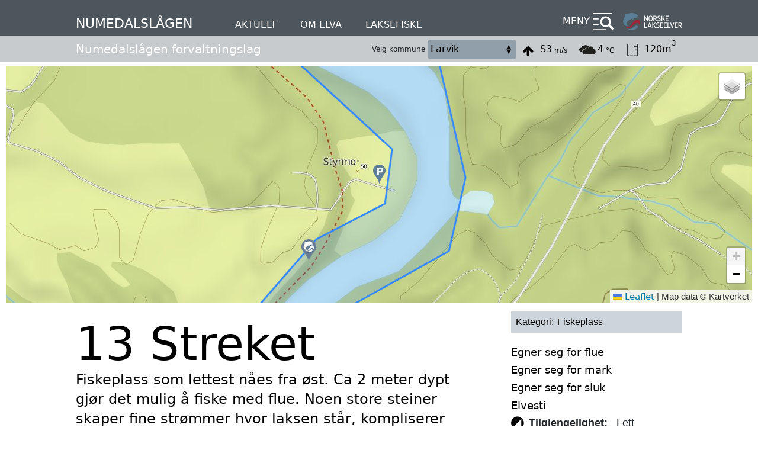

--- FILE ---
content_type: text/html; charset=UTF-8
request_url: https://lakseelver.no/nb/sone/2023/13-streket
body_size: 21719
content:
<!DOCTYPE html>
<html lang="nb" dir="ltr" prefix="og: https://ogp.me/ns#">
  <head>
    <meta charset="utf-8" />
<script>var _paq = _paq || [];(function(){var u=(("https:" == document.location.protocol) ? "https://matomo.ramsalt.com/" : "http://matomo.ramsalt.com/");_paq.push(["setSiteId", "39"]);_paq.push(["setTrackerUrl", u+"matomo.php"]);_paq.push(["setDoNotTrack", 1]);if (!window.matomo_search_results_active) {_paq.push(["trackPageView"]);}_paq.push(["setIgnoreClasses", ["no-tracking","colorbox"]]);_paq.push(["enableLinkTracking"]);var d=document,g=d.createElement("script"),s=d.getElementsByTagName("script")[0];g.type="text/javascript";g.defer=true;g.async=true;g.src=u+"matomo.js";s.parentNode.insertBefore(g,s);})();</script>
<link rel="canonical" href="https://lakseelver.no/nb/sone/2023/13-streket" />
<meta property="og:image:width" content="1980" />
<meta property="og:image:height" content="1110" />
<meta name="Generator" content="Drupal 10 (https://www.drupal.org)" />
<meta name="MobileOptimized" content="width" />
<meta name="HandheldFriendly" content="true" />
<meta name="viewport" content="width=device-width, initial-scale=1.0" />
<link type="text/plain" rel="author" href="/humans.txt" />
<link rel="icon" href="/themes/custom/nol/favicon.ico" type="image/vnd.microsoft.icon" />
<link rel="alternate" hreflang="nb" href="https://lakseelver.no/nb/sone/2023/13-streket" />

    <title>13 Streket | Norske Lakseelver</title>
    <link rel="stylesheet" media="all" href="/sites/default/files/css/css_OVAVMtQzZcVSNkuqQ70K54tbOwb89Nqb19QALz3Rwwo.css?delta=0&amp;language=nb&amp;theme=nol&amp;include=eJxtTFsSgjAMvFCnPRIT7BKraeo0QeT2CoP-4M_uZh-BevF1QB2R04UeXpoGAU0CTwxFJ_ndB0eG-dwxXEmzFOWgTRJLGz_dTbbOpMVof7YZJuVyD7aao6aRDOFZsFjaMdaWZ0FYME6t13RwpBu9TiYEFeoxw6mIRW_Mf7bfWoUZ8Tnf4A3tY2FR" />
<link rel="stylesheet" media="all" href="/sites/default/files/css/css_2rTYDl0LxFZo5ncRWEKGBxESgcQ5_qt-Qcg1bERFxDo.css?delta=1&amp;language=nb&amp;theme=nol&amp;include=eJxtTFsSgjAMvFCnPRIT7BKraeo0QeT2CoP-4M_uZh-BevF1QB2R04UeXpoGAU0CTwxFJ_ndB0eG-dwxXEmzFOWgTRJLGz_dTbbOpMVof7YZJuVyD7aao6aRDOFZsFjaMdaWZ0FYME6t13RwpBu9TiYEFeoxw6mIRW_Mf7bfWoUZ8Tnf4A3tY2FR" />

    
  </head>
  <body class="route--entitynodecanonical page-node-river-zone">
        <a href="#main-content" class="visually-hidden focusable">
      Hopp til hovedinnhold
    </a>
    
      <div class="dialog-off-canvas-main-canvas" data-off-canvas-main-canvas>
    <div class="layout-container">

      <header id="top-header" role="banner">
                
<section class="row top">
  <div class="layout-content">
                
  <div class="top_header_wrapper">
                    <h1 class="site-logo river_name"><a href="/nb/elver/numedalslagen">Numedalslågen</a></h1>
  </div>
  <nav role="navigation" aria-label="Primary Menu" id="primary-menu" class="header-menu -primary">
    <div class="fixed-river-menu">
  
    
      <ul class="links"><li class="news"><a href="/nb/search/366">Aktuelt</a></li><li class="about"><a href="/nb/elv-elva-var/2020/numedalslagen-0" hreflang="nb">Om elva</a></li><li class="fishing"><a href="/nb/elv-om-fisket/2020/fiske-til-folket" hreflang="nb">Laksefiske</a></li></ul>
  </div>

  </nav>

  <div class="nol_context_menu">
    <nav role="navigation" aria-label="Secondary Menu" id="secondary-menu" class="header-menu -secondary">
      <details aria-haspopup="menu">
        <summary>Meny</summary>
        <div class="dropdown-items river-items" role="menu">
          <div class="dropdown-inner">
            <div class="nol_context_menu_block">
                              <form class="nol-search-form" action="/nb/search/366">
  <input type="text" name="query" placeholder="Skriv inn søkeord">
  <input type="submit" value="Søk"/>
</form>
              <div class="fixed-river-menu">
  
    
      <ul class="links"><li class="news"><a href="/nb/search/366">Aktuelt</a></li><li class="about"><a href="/nb/elv-elva-var/2020/numedalslagen-0" hreflang="nb">Om elva</a></li><li class="fishing"><a href="/nb/elv-om-fisket/2020/fiske-til-folket" hreflang="nb">Laksefiske</a></li></ul>
  </div>

              <div>
  
    
      
              <ul>
    
          <li>
        
                  <a href="https://lakseelver.no/nb/node/23408/organisations/278">Desinfisering</a>
              </li>
          <li>
        
                  <a href="https://lakseelver.no/nb/map?river_id=23408#infra-type=10173">Desinfiseringssteder</a>
              </li>
          <li>
        
                  <a href="https://lakseelver.no/nb/elv-om-fisket/2020/fiske-til-folket#Fiskeregler">Fiskeregler</a>
              </li>
          <li>
        
                  <a href="https://lakseelver.no/nb/map?river_id=23408" title="Kart over elva med oversikt over fisketilbud">Fiskemuligheter</a>
              </li>
          <li>
        
                  <a href="https://elveguiden.no/no/laksebors/198">Laksebørs</a>
              </li>
          <li>
        
                  <a href="https://lakseelver.no/nb/node/23408/statistics" title="Laksebørsen">Fangststatistikk</a>
              </li>
          <li>
        
                  <a href="https://lakseelver.no/node/23408/vrl-report" title="Numedalslågens status hos Vitenskapelig råd for lakseforvaltning">VRL status</a>
              </li>
          <li>
        
                  <a href="/nb/news/2020/04/varsling-av-hendelser" title="Her finner du oversikt over hvem du varsler når det skjer ting i elva.">Varsling av hendelser</a>
              </li>
    
    </ul>
  


  </div>

            </div>
            <div class="nol_river_forecast_block">
              <i class="close_btn"></i>
              <div>
  
    
      

<div class="nol-river-forecast">
  <div class="selector">
        <select class="nol-river-forecast-option">
                                                <option value="10285" selected>Larvik</option>
                              <option value="10286" >Lardal</option>
          </select>
    <p class="description"> Velg kommune</p>
  </div>

  <div class="weather--wrapper">
                <div class="weather selected" data-municipality-id="10285">
        <ul class="weather-inner">
                      <li class="wind">
              <span class="legend">Vind</span>
              <div class="icon wind-icon" style="transform: rotate(180deg) scaleY(-1);"></div>
              <span class="value">S
                <div class="wrap">
                  <span class="number">3</span>
                  <span class="unit">m/s</span>
                </div>
              </span>
            </li>
          
          <li class="cloud">
            <span class="legend">Vær</span>
            <div class="icon">
                              <img class="weather-image" src="/modules/custom/nol_forecast/asset/weather-image/04.png" alt="weather" title="weather" />

                          </div>

                          <span class="value">4 <span
                  class="unit">°C</span></span>
                      </li>
                      <li class="water">
              <span class="legend">Vann</span>
              <div class="icon"></div>
              <span class="value">120m<sup>3</sup></span>
            </li>
            <li class="water -links  -closed">
              <div class="icon"></div>
                            <a href="/nb/node/23408/water">Alle vannstasjoner</a>
            </li>
          
          
        </ul>
      </div>
                <div class="weather " data-municipality-id="10286">
        <ul class="weather-inner">
                      <li class="wind">
              <span class="legend">Vind</span>
              <div class="icon wind-icon" style="transform: rotate(270deg) scaleY(-1);"></div>
              <span class="value">V
                <div class="wrap">
                  <span class="number">0.5</span>
                  <span class="unit">m/s</span>
                </div>
              </span>
            </li>
          
          <li class="cloud">
            <span class="legend">Vær</span>
            <div class="icon">
                              <img class="weather-image" src="/modules/custom/nol_forecast/asset/weather-image/04.png" alt="weather" title="weather" />

                          </div>

                      </li>
                      <li class="water">
              <span class="legend">Vann</span>
              <div class="icon"></div>
              <span class="value">120m<sup>3</sup></span>
            </li>
            <li class="water -links  -closed">
              <div class="icon"></div>
                            <a href="/nb/node/23408/water">Alle vannstasjoner</a>
            </li>
          
          
        </ul>
      </div>
      </div>

</div>

  </div>

            </div>
          </div>
        </div>
      </details>
    </nav>
  </div>
  <a id="site-logo" class="small-logo desktop" href="https://lakseelver.no/nb">
    <img src="/themes/custom/nol/logo.svg" alt="Norske Lakseelver logo">
  </a>
  </div>
</section>
<section class="row bottom">
  <div class="layout-content">
      <div class="second_header_wrapper">
      <a id="site-logo" class="desktop logo site-logo-river" href="https://lakseelver.no/nb">
        <img src="/themes/custom/nol/logo.svg" alt="Norske Lakseelver logo">
      </a>


                      <span class="org_name_wrapper item">
                        <a href="/nb/numedalslagen-forvaltningslag">Numedalslågen forvaltningslag </a>
      </span>
        <div>
  
    
      

<div class="nol-river-forecast">
  <div class="selector">
        <select class="nol-river-forecast-option">
                                                <option value="10285" selected>Larvik</option>
                              <option value="10286" >Lardal</option>
          </select>
    <p class="description"> Velg kommune</p>
  </div>

  <div class="weather--wrapper">
                <div class="weather selected" data-municipality-id="10285">
        <ul class="weather-inner">
                      <li class="wind">
              <span class="legend">Vind</span>
              <div class="icon wind-icon" style="transform: rotate(180deg) scaleY(-1);"></div>
              <span class="value">S
                <div class="wrap">
                  <span class="number">3</span>
                  <span class="unit">m/s</span>
                </div>
              </span>
            </li>
          
          <li class="cloud">
            <span class="legend">Vær</span>
            <div class="icon">
                              <img class="weather-image" src="/modules/custom/nol_forecast/asset/weather-image/04.png" alt="weather" title="weather" />

                          </div>

                          <span class="value">4 <span
                  class="unit">°C</span></span>
                      </li>
                      <li class="water">
              <span class="legend">Vann</span>
              <div class="icon"></div>
              <span class="value">120m<sup>3</sup></span>
            </li>
            <li class="water -links  -closed">
              <div class="icon"></div>
                            <a href="/nb/node/23408/water">Alle vannstasjoner</a>
            </li>
          
          
        </ul>
      </div>
                <div class="weather " data-municipality-id="10286">
        <ul class="weather-inner">
                      <li class="wind">
              <span class="legend">Vind</span>
              <div class="icon wind-icon" style="transform: rotate(270deg) scaleY(-1);"></div>
              <span class="value">V
                <div class="wrap">
                  <span class="number">0.5</span>
                  <span class="unit">m/s</span>
                </div>
              </span>
            </li>
          
          <li class="cloud">
            <span class="legend">Vær</span>
            <div class="icon">
                              <img class="weather-image" src="/modules/custom/nol_forecast/asset/weather-image/04.png" alt="weather" title="weather" />

                          </div>

                      </li>
                      <li class="water">
              <span class="legend">Vann</span>
              <div class="icon"></div>
              <span class="value">120m<sup>3</sup></span>
            </li>
            <li class="water -links  -closed">
              <div class="icon"></div>
                            <a href="/nb/node/23408/water">Alle vannstasjoner</a>
            </li>
          
          
        </ul>
      </div>
      </div>

</div>

  </div>

  </div>
  </div>
</section>
          
    </header>
  
  <div class="layout-content highlighted">
            <div class="region-editor_tabs">
    
  </div>

              <section role="alert" >
            <div class="region-highlighted">
    <div data-drupal-messages-fallback class="hidden"></div>

  </div>

        </section>
            </div>

      <main role="main">
      <a id="main-content" tabindex="-1"></a>      <div class="layout-content content">
          <div class="region-content">
    <div id="block-nol-content">
  
    
      

<div class="map_wrapper fullwidth">
    
    <div class="views-element-container"><div class="cef-views cef-absolute hide-cef map display--zone-header-e0 js-view-dom-id-873598521b9781cf9ee11b74181222cbcec8b7686416d337ac8f09a96a21e0ec">
  
  
  

  
  <form class="views-exposed-form" data-drupal-selector="views-exposed-form-map-zone-header-e0" action="/nb/map" method="get" id="views-exposed-form-map-zone-header-e0" accept-charset="UTF-8">
  <div class="js-form-item form-item js-form-type-textfield form-item-river-id js-form-item-river-id">
      <label for="edit-river-id">ID</label>
        <input data-drupal-selector="edit-river-id" type="text" id="edit-river-id" name="river_id" value="" size="30" maxlength="128" class="form-text" />

        </div>
<div class="cef-placeholder"></div><div data-drupal-selector="edit-actions" class="form-actions js-form-wrapper form-wrapper" id="edit-actions"><input data-drupal-selector="edit-submit-map" type="submit" id="edit-submit-map" value="Apply" class="button js-form-submit form-submit" />
</div>


</form>

  

        <section class="views-rows">
      <div id="leaflet-map-view-map-zone-header-e0"  style="min-width: 150px; height: 400px"></div>

      </section>
        

  
  

  
  
</div>
</div>

</div>

<div class="has-sidebar flex river-zone">
<article class="main">
        <div class="left-fields">
        
        <h1  class="title">
            13 Streket
        </h1>
         
        <div class="left-fields">
            <div class="field field--field-intro-text -no-label -single"><div class="item"><p>Fiskeplass som lettest nåes fra øst. Ca 2 meter dypt gjør det mulig å fiske med flue. Noen store steiner skaper fine strømmer hvor laksen står, kompliserer fluefisket. Også mulig med mark og sluk samt lange spey-kast fra vestre landet.</p></div></div>
                          <div class="buy-license">
                <a href="https://www.bookinglagendalen.no/">Kjøp fiskekort på nettet</a>
              </div>
                        <div class="field field--field-description -no-label -single"><div class="item"><figure role="group"><div data-embed-button="media_entity_embed" data-entity-embed-display="view_mode:media.embedded_default" data-entity-embed-display-settings="[]" data-entity-type="media" data-entity-uuid="ffcafed6-31a9-4eb9-bbff-75e0ed5d6651" data-langcode="nb" class="embedded-entity"><article><div class="field field--field-media-image -no-label -single"><div class="item"><img loading="lazy" src="/sites/default/files/2023-04/13%20Streket%20%281%29.JPG" width="4256" height="2832" alt="Streket"></div></div></article></div><figcaption>Foto: Morten Harangen</figcaption></figure><p>&nbsp;</p><figure role="group"><div data-embed-button="media_entity_embed" data-entity-embed-display="view_mode:media.embedded_default" data-entity-embed-display-settings="[]" data-entity-type="media" data-entity-uuid="419a732a-1a2c-4402-8c5e-851d5f5f6195" data-langcode="nb" class="embedded-entity"><article><div class="field field--field-media-image -no-label -single"><div class="item"><img loading="lazy" src="/sites/default/files/2023-04/13%20Streket%20%282%29.JPG" width="4256" height="2832" alt="Streket"></div></div></article></div><figcaption>Foto: Morten Harangen</figcaption></figure></div></div>
            
            
                    </div>
    </div>
</article>
<aside class="blue_titles">
    <div class="fields-table">
        <div class="section_type">
                
                
                <div class="field field--field-zone-category -label -label-inline -single"><span class="label">Kategori</span><div class="item">Fiskeplass</div></div>

                            
        </div>
    </div>
    <div class="zone-features">
        <div class="field field--field-zone-offerings -no-label -multiple"><div class="items"><div class="item"><div><div class="field field--name -no-label -single"><div class="item"><div><a href="/nb/taxonomy/term/506" hreflang="nb">Egner seg for flue</a></div></div></div></div></div><div class="item"><div><div class="field field--name -no-label -single"><div class="item"><div><a href="/nb/taxonomy/term/606" hreflang="nb">Egner seg for mark</a></div></div></div></div></div><div class="item"><div><div class="field field--name -no-label -single"><div class="item"><div><a href="/nb/taxonomy/term/603" hreflang="nb">Egner seg for sluk</a></div></div></div></div></div><div class="item"><div><div class="field field--name -no-label -single"><div class="item"><div><a href="/nb/taxonomy/term/510" hreflang="nb">Elvesti</a></div></div></div></div></div></div></div>
        <div class="field field--field-accessibility -label -label-inline -single"><span class="label">Tilgjengelighet</span><div class="item">Lett</div></div>
        <div class="field field--field-road-distance -label -label-inline -single"><span class="label">Avstand bilvei</span><div class="item">Mindre enn 100m</div></div>
        
        
    </div>

    <div class="views-element-container"><div class="river-zones display--other-sub-zones js-view-dom-id-bb81760e5f0d09bde8039046a59938642dc31fc16ab4494ed39ede26e46162b9">
  
  
  

          <header>
      <h3>Vald/Undersoner</h3>
    </header>
      
  
  

        <section class="views-rows">
          <div class="views-row"><div class="views-field views-field-title"><span class="field-content"><a href="/nb/sone/2020/brufoss" hreflang="nb">Brufoss</a></span></div></div>

      </section>
        

  
  

  
  
</div>
</div>

    <div class="views-element-container"><div class="river-zones display--other-river-main-zones js-view-dom-id-4affc894898ed9c310097b1b00b97b0c511962ef54b1bdf4f70cf9d4fa75641d">
  
  
  

          <header>
      <h3>Soner/Vald/Fiskeplasser</h3>
    </header>
      
  
  

        <section class="views-rows">
          <div class="views-row"><div class="views-field views-field-title"><span class="field-content"><a href="/nb/sone/2021/ovre-sone-nord-holmfoss" hreflang="nb">Øvre sone: Nord for Holmfoss</a></span></div></div>
    <div class="views-row"><div class="views-field views-field-title"><span class="field-content"><a href="/nb/sone/2021/nedre-sone-sor-holmfoss" hreflang="nb">Nedre sone: Sør for Holmfoss</a></span></div></div>

      </section>
        

  
  

  
  
</div>
</div>


        <div class="views-element-container"><div class="zone-related-content display--orgs-per-zone js-view-dom-id-95ac6cc968aac58619e1d3d8823134b74365e01f41f0a66191d8db961492f8e0">
  
  
  

  
  
  

    

  
  

  
  
</div>
</div>


        <div class="views-element-container"><div class="zone-related-content display--orgs-per-zone js-view-dom-id-04184f222afe5338b11d7cd933dc5587d3f666357f61fbdf8d50e5366d959736">
  
  
  

  
  
  

    

  
  

  
  
</div>
</div>


        <div class="views-element-container"><div class="zone-related-content display--orgs-per-zone js-view-dom-id-096f74e8b460c9932158bbbcba225b75d06b18cf4047f10395a966c64e2e1cbc">
  
  
  

  
  
  

    

  
  

  
  
</div>
</div>

</aside>
</div>

  </div>

  </div>

      </div>    </main>
  
      <footer id="site-footer" role="contentinfo">
      <div class="layout-content">
            <div class="region-footer">
    <div id="block-organisation-info" class="settings-tray-editable" data-drupal-settingstray="editable">
  
    
      <article class="node node--type-organisation node--view-mode-organisation-footer-teaser">
        <div class="field field--title -no-label -single"><div class="item"><h2><a href="/nb/numedalslagen-forvaltningslag" hreflang="nb">Numedalslågen forvaltningslag </a></h2></div></div><div class="field field--field-intro-text -no-label -single"><div class="item"><p>Numedalslågen forvaltningslag er et organisert fellesskap mellom fiskerettshaverne i Lågens hovedløp i kommunene Larvik og Kongsberg fra munningen i Larvik og nord til demningen i Hvittingfoss.</p></div></div><div class="field field--field-postal-address -no-label -single"><div class="item"><p class="address" translate="no"><span class="address-line1">Hedrumveien 1183</span><br><span class="postal-code">3282</span><span class="locality">Kvelde</span><br><span class="country">Norge</span></p></div></div><div class="field field--field-email -label -label-inline -single"><span class="label">E-post</span><div class="item"><a href="mailto:post@lagenlaks.no">post@lagenlaks.no</a></div></div>
        <a href="http://www.yr.no" class="yr-intro">Værvarsel fra Yr levert av Meteorologisk institutt og NRK</a>
  </article>

  </div>
<div id="block-contact-org-webform">
  
      <h2>Kontakt Oss</h2>
    
      <span id="webform-submission-contact-organisation-node-26545-form-ajax-content"></span><div id="webform-submission-contact-organisation-node-26545-form-ajax" class="webform-ajax-form-wrapper" data-effect="none" data-progress-type="fullscreen"><form class="webform-submission-form webform-submission-add-form webform-submission-contact-organisation-form webform-submission-contact-organisation-add-form webform-submission-contact-organisation-node-26545-form webform-submission-contact-organisation-node-26545-add-form js-webform-details-toggle webform-details-toggle" data-recaptcha-id="webform_submission_contact_organisation_node_26545_add_form" data-drupal-selector="webform-submission-contact-organisation-node-26545-add-form" action="/nb/sone/2023/13-streket" method="post" id="webform-submission-contact-organisation-node-26545-add-form" accept-charset="UTF-8">
  
  <div class="js-form-item form-item js-form-type-textfield form-item-name js-form-item-name">
      <label for="edit-name" class="js-form-required form-required">Fullt navn</label>
        <input data-drupal-selector="edit-name" type="text" id="edit-name" name="name" value="" size="60" maxlength="255" class="form-text required" required="required" aria-required="true" />

        </div>
<div class="js-form-item form-item js-form-type-email form-item-email js-form-item-email">
      <label for="edit-email" class="js-form-required form-required">E-post adresse</label>
        <input data-drupal-selector="edit-email" type="email" id="edit-email" name="email" value="" size="60" maxlength="254" class="form-email required" required="required" aria-required="true" />

        </div>
<div class="js-form-item form-item js-form-type-textarea form-item-message js-form-item-message">
      <label for="edit-message" class="js-form-required form-required">Beskjed</label>
        <div>
  <textarea data-drupal-selector="edit-message" id="edit-message" name="message" rows="5" cols="60" class="form-textarea required" required="required" aria-required="true"></textarea>
</div>

        </div>
<div data-drupal-selector="edit-actions" class="form-actions webform-actions js-form-wrapper form-wrapper" id="edit-actions--2"><div id="webform_submission_contact_organisation_node_26545_add_form-captcha" class="recaptcha recaptcha-wrapper js-form-wrapper form-wrapper" data-drupal-selector="edit-captcha"></div>
<input class="webform-button--submit button button--primary js-form-submit form-submit" data-drupal-selector="edit-actions-submit" data-disable-refocus="true" type="submit" id="edit-actions-submit" name="op" value="Send" />

</div>
<input data-drupal-selector="edit-simple-recaptcha-token" type="hidden" name="simple_recaptcha_token" value="" />
<input data-drupal-selector="edit-simple-recaptcha-type" type="hidden" name="simple_recaptcha_type" value="v2" />
<input autocomplete="off" data-drupal-selector="form-byxpetxgnknxdrpxcxgs96cby-yg3gxkpdm-bevcwao" type="hidden" name="form_build_id" value="form-byxPeTxGnkNXDRpXcXgS96cBy_yG3gXKpdm-beVcwao" />
<input data-drupal-selector="edit-webform-submission-contact-organisation-node-26545-add-form" type="hidden" name="form_id" value="webform_submission_contact_organisation_node_26545_add_form" />
<div class="full_names-textfield js-form-wrapper form-wrapper" style="display: none !important;"><div class="js-form-item form-item js-form-type-textfield form-item-full-names js-form-item-full-names">
      <label for="edit-full-names">Leave this field blank</label>
        <input autocomplete="off" data-drupal-selector="edit-full-names" type="text" id="edit-full-names" name="full_names" value="" size="20" maxlength="128" class="form-text" />

        </div>
</div>


  
</form>
</div>
  </div>
<div id="block-nol-newsletter-form">
  
      <h2>Vil du abonnere på norske lakseelvers nyhetsbrev?</h2>
    
      <form class="nol-newsletter-subscribe" target="_blank" data-drupal-selector="nol-newsletter-subscribe" action="https://info.lakseelver.no/p/s/MjM4ODc6MDA4NjEyY2QtZDk4MC00MzEwLTg5YWEtNTJhMzM0ZGU1OWJh" method="post" id="nol-newsletter-subscribe" accept-charset="UTF-8">
  <div class="js-form-item form-item js-form-type-textfield form-item-name js-form-item-name">
      <label for="edit-name--2" class="js-form-required form-required">Navn</label>
        <input data-drupal-selector="edit-name" type="text" id="edit-name--2" name="name" value="" size="60" maxlength="128" class="form-text required" required="required" aria-required="true" />

        </div>
<div class="js-form-item form-item js-form-type-textfield form-item-email js-form-item-email">
      <label for="edit-email--2" class="js-form-required form-required">E-postadresse</label>
        <input data-drupal-selector="edit-email" type="text" id="edit-email--2" name="email" value="" size="60" maxlength="128" class="form-text required" required="required" aria-required="true" />

        </div>
    <div class="ool-newsletter-links">
        <ul>
          <li><a href="/nb/personvernerklaering">Personvern</a></li>
          <li><a href="#">Informasjonkapsler (cookies)</a></li>
        </ul>
      </div><input data-drupal-selector="edit-submit" type="submit" id="edit-submit--2" name="op" value="Abonner nå!" class="button js-form-submit form-submit" />
<input autocomplete="off" data-drupal-selector="form-g3iqj2odomq8ckuziz-bfmhwbuja5xk3dly0jwmdt54" type="hidden" name="form_build_id" value="form-g3iQj2odOmQ8CkuZiz-bFmHWBuJa5XK3Dly0jwMdt54" />
<input data-drupal-selector="edit-nol-newsletter-subscribe" type="hidden" name="form_id" value="nol_newsletter_subscribe" />

</form>

  </div>

  </div>

      </div>
    </footer>
  
</div>
  </div>

    
    
  <script type="application/json" data-drupal-selector="drupal-settings-json">{"path":{"baseUrl":"\/","pathPrefix":"nb\/","currentPath":"node\/26545","currentPathIsAdmin":false,"isFront":false,"currentLanguage":"nb"},"pluralDelimiter":"\u0003","suppressDeprecationErrors":true,"ajaxPageState":{"libraries":"[base64]","theme":"nol","theme_token":null},"ajaxTrustedUrl":{"https:\/\/info.lakseelver.no\/p\/s\/MjM4ODc6MDA4NjEyY2QtZDk4MC00MzEwLTg5YWEtNTJhMzM0ZGU1OWJh":true,"form_action_p_pvdeGsVG5zNF_XLGPTvYSKCf43t8qZYSwcfZl2uzM":true,"\/nb\/sone\/2023\/13-streket?ajax_form=1":true,"\/nb\/map":true},"matomo":{"disableCookies":false,"trackMailto":true},"simple_recaptcha":{"sitekey":"6LeQ_-kUAAAAALgJzO5-mJhDY--hHHoIy-t1iBt-","form_ids":{"webform_submission_contact_organisation_node_26545_add_form":"webform_submission_contact_organisation_node_26545_add_form"}},"ajax":{"edit-actions-submit":{"callback":"::submitAjaxForm","event":"click","effect":"none","speed":500,"progress":{"type":"fullscreen","message":""},"disable-refocus":true,"url":"\/nb\/sone\/2023\/13-streket?ajax_form=1","httpMethod":"POST","dialogType":"ajax","submit":{"_triggering_element_name":"op","_triggering_element_value":"Send"}}},"cefTemplate":"\u003C!--suppress BadExpressionStatementJS --\u003E\n\n\n\n\n      \n    \n\n\n\n\n\n\n\n\n\n\u003Cdiv class=\u0022map-opener hidden\u0022\u003E\n  \u003Ci class=\u0022fas fa-sliders-h\u0022\u003E\u003C\/i\u003E\n  Vis kartvalg\n\u003C\/div\u003E\n\n\n\u003Cdiv class=\u0022cef-control\u0022\u003E\n  \u003Ci class=\u0022cef-progress progress-hidden hidden\u0022\u003ELoading\u003C\/i\u003E\n\n  \u003Cdiv class=\u0022map-closer-wrapper\u0022\u003E\n    \u003Cdiv class=\u0022map-closer\u0022\u003EX\u003C\/div\u003E\n  \u003C\/div\u003E\n\n  \u003Cform action=\u0022#\u0022\u003E\n          \u003Cdiv class=\u0022filter-entity-type filter-entity-type-node\u0022\u003E\n                  \u003Cdiv class=\u0022filter-bundle filter-bundle-river_zone\u0022\u003E\n                \u003Cdiv class=\u0022expandable-wrapper expandable-theme-base\u0022\u003E\n  \u003Cdiv class=\u0022expandable-container\u0022\u003E\n    \u003Cdiv class=\u0022has-value-indicator\u0022\u003E\n      \n      \u003Cdiv class=\u0022big-checkbox-wrapper has-value-display expandable collapsed\u0022\u003E\n    \u003Cdiv class=\u0022big-checkbox\u0022\u003E\n      \u003Clabel\u003E\n        \u003Cinput type=\u0022checkbox\u0022\n               value=\u0022river_zone\u0022\n               name=\u0022river_zone\u0022\n               onclick=\u0022CALLBACK__CEF__FILTERS\u0022\n               class=\u0022bundle\u0022\n               checked               data-cef-parent=\u0022\u0022\n        \/\u003E\n        \u003Cspan\u003E\u003C\/span\u003E\n      \u003C\/label\u003E\n    \u003C\/div\u003E\n    \u003Ch3 class=\u0022big-checkbox-title opener\u0022\u003E\n      Sone\n    \u003C\/h3\u003E\n  \u003C\/div\u003E\n\n  \u003Cdiv class=\u0022inner hidden\u0022\u003E\n  \u003Cul class=\u0022items\u0022\u003E\n    \n\n                          \u003Cli\u003E\n                  \u003Cdiv class=\u0022expandable-wrapper expandable-theme-base\u0022\u003E\n  \u003Cdiv class=\u0022expandable-container\u0022\u003E\n    \u003Cdiv class=\u0022has-value-indicator\u0022\u003E\n      \n  \u003Cdiv class=\u0022has-value-display opener expandable collapsed\u0022\u003ETilgjengelighet\u003C\/div\u003E\n  \u003Cdiv class=\u0022inner hidden\u0022\u003E\n  \u003Cul class=\u0022items\u0022\u003E\n    \n\n                              \u003Cli\u003E\n                  \u003Cdiv class=\u0022filter-field filter-field-field_accessibility\u0022\u003E\n                        \u003Cdiv class=\u0022big-checkbox-wrapper \u0022\u003E\n    \u003Cdiv class=\u0022big-checkbox\u0022\u003E\n      \u003Clabel\u003E\n        \u003Cinput type=\u0022checkbox\u0022\n               value=\u0022easy\u0022\n               name=\u0022easy\u0022\n               onclick=\u0022CALLBACK__CEF__FILTERS\u0022\n               class=\u0022field\u0022\n                              data-cef-parent=\u0022bundle\u0022\n        \/\u003E\n        \u003Cspan\u003E\u003C\/span\u003E\n      \u003C\/label\u003E\n    \u003C\/div\u003E\n    \u003Ch3 class=\u0022big-checkbox-title \u0022\u003E\n      Lett\n    \u003C\/h3\u003E\n  \u003C\/div\u003E\n\n                  \u003C\/div\u003E\n                \u003C\/li\u003E\n                              \u003Cli\u003E\n                  \u003Cdiv class=\u0022filter-field filter-field-field_accessibility\u0022\u003E\n                        \u003Cdiv class=\u0022big-checkbox-wrapper \u0022\u003E\n    \u003Cdiv class=\u0022big-checkbox\u0022\u003E\n      \u003Clabel\u003E\n        \u003Cinput type=\u0022checkbox\u0022\n               value=\u0022medium\u0022\n               name=\u0022medium\u0022\n               onclick=\u0022CALLBACK__CEF__FILTERS\u0022\n               class=\u0022field\u0022\n                              data-cef-parent=\u0022bundle\u0022\n        \/\u003E\n        \u003Cspan\u003E\u003C\/span\u003E\n      \u003C\/label\u003E\n    \u003C\/div\u003E\n    \u003Ch3 class=\u0022big-checkbox-title \u0022\u003E\n      Middels\n    \u003C\/h3\u003E\n  \u003C\/div\u003E\n\n                  \u003C\/div\u003E\n                \u003C\/li\u003E\n                              \u003Cli\u003E\n                  \u003Cdiv class=\u0022filter-field filter-field-field_accessibility\u0022\u003E\n                        \u003Cdiv class=\u0022big-checkbox-wrapper \u0022\u003E\n    \u003Cdiv class=\u0022big-checkbox\u0022\u003E\n      \u003Clabel\u003E\n        \u003Cinput type=\u0022checkbox\u0022\n               value=\u0022hard\u0022\n               name=\u0022hard\u0022\n               onclick=\u0022CALLBACK__CEF__FILTERS\u0022\n               class=\u0022field\u0022\n                              data-cef-parent=\u0022bundle\u0022\n        \/\u003E\n        \u003Cspan\u003E\u003C\/span\u003E\n      \u003C\/label\u003E\n    \u003C\/div\u003E\n    \u003Ch3 class=\u0022big-checkbox-title \u0022\u003E\n      Vanskelig\n    \u003C\/h3\u003E\n  \u003C\/div\u003E\n\n                  \u003C\/div\u003E\n                \u003C\/li\u003E\n                                  \u003C\/ul\u003E\n\u003C\/div\u003E\n\n      \u003C\/div\u003E\n  \u003C\/div\u003E\n\u003C\/div\u003E\n\n\n              \u003C\/li\u003E\n                          \u003Cli\u003E\n                  \u003Cdiv class=\u0022expandable-wrapper expandable-theme-base\u0022\u003E\n  \u003Cdiv class=\u0022expandable-container\u0022\u003E\n    \u003Cdiv class=\u0022has-value-indicator\u0022\u003E\n      \n  \u003Cdiv class=\u0022has-value-display opener expandable collapsed\u0022\u003EAvstand bilvei\u003C\/div\u003E\n  \u003Cdiv class=\u0022inner hidden\u0022\u003E\n  \u003Cul class=\u0022items\u0022\u003E\n    \n\n                              \u003Cli\u003E\n                  \u003Cdiv class=\u0022filter-field filter-field-field_road_distance\u0022\u003E\n                        \u003Cdiv class=\u0022big-checkbox-wrapper \u0022\u003E\n    \u003Cdiv class=\u0022big-checkbox\u0022\u003E\n      \u003Clabel\u003E\n        \u003Cinput type=\u0022checkbox\u0022\n               value=\u0022less than 100\u0022\n               name=\u0022less than 100\u0022\n               onclick=\u0022CALLBACK__CEF__FILTERS\u0022\n               class=\u0022field\u0022\n                              data-cef-parent=\u0022bundle\u0022\n        \/\u003E\n        \u003Cspan\u003E\u003C\/span\u003E\n      \u003C\/label\u003E\n    \u003C\/div\u003E\n    \u003Ch3 class=\u0022big-checkbox-title \u0022\u003E\n      Mindre enn 100m\n    \u003C\/h3\u003E\n  \u003C\/div\u003E\n\n                  \u003C\/div\u003E\n                \u003C\/li\u003E\n                              \u003Cli\u003E\n                  \u003Cdiv class=\u0022filter-field filter-field-field_road_distance\u0022\u003E\n                        \u003Cdiv class=\u0022big-checkbox-wrapper \u0022\u003E\n    \u003Cdiv class=\u0022big-checkbox\u0022\u003E\n      \u003Clabel\u003E\n        \u003Cinput type=\u0022checkbox\u0022\n               value=\u0022from 100 to 500\u0022\n               name=\u0022from 100 to 500\u0022\n               onclick=\u0022CALLBACK__CEF__FILTERS\u0022\n               class=\u0022field\u0022\n                              data-cef-parent=\u0022bundle\u0022\n        \/\u003E\n        \u003Cspan\u003E\u003C\/span\u003E\n      \u003C\/label\u003E\n    \u003C\/div\u003E\n    \u003Ch3 class=\u0022big-checkbox-title \u0022\u003E\n      Fra 100 til 500m \u2013 100\n    \u003C\/h3\u003E\n  \u003C\/div\u003E\n\n                  \u003C\/div\u003E\n                \u003C\/li\u003E\n                              \u003Cli\u003E\n                  \u003Cdiv class=\u0022filter-field filter-field-field_road_distance\u0022\u003E\n                        \u003Cdiv class=\u0022big-checkbox-wrapper \u0022\u003E\n    \u003Cdiv class=\u0022big-checkbox\u0022\u003E\n      \u003Clabel\u003E\n        \u003Cinput type=\u0022checkbox\u0022\n               value=\u0022over 500\u0022\n               name=\u0022over 500\u0022\n               onclick=\u0022CALLBACK__CEF__FILTERS\u0022\n               class=\u0022field\u0022\n                              data-cef-parent=\u0022bundle\u0022\n        \/\u003E\n        \u003Cspan\u003E\u003C\/span\u003E\n      \u003C\/label\u003E\n    \u003C\/div\u003E\n    \u003Ch3 class=\u0022big-checkbox-title \u0022\u003E\n      Over 500m\n    \u003C\/h3\u003E\n  \u003C\/div\u003E\n\n                  \u003C\/div\u003E\n                \u003C\/li\u003E\n                                  \u003C\/ul\u003E\n\u003C\/div\u003E\n\n      \u003C\/div\u003E\n  \u003C\/div\u003E\n\u003C\/div\u003E\n\n\n              \u003C\/li\u003E\n                          \u003Cli\u003E\n                  \u003Cdiv class=\u0022expandable-wrapper expandable-theme-base\u0022\u003E\n  \u003Cdiv class=\u0022expandable-container\u0022\u003E\n    \u003Cdiv class=\u0022has-value-indicator\u0022\u003E\n      \n  \u003Cdiv class=\u0022has-value-display opener expandable collapsed\u0022\u003EFasiliteter og tilbud\u003C\/div\u003E\n  \u003Cdiv class=\u0022inner hidden\u0022\u003E\n  \u003Cul class=\u0022items\u0022\u003E\n    \n\n                              \u003Cli\u003E\n                  \u003Cdiv class=\u0022filter-field filter-field-field_zone_offerings\u0022\u003E\n                        \u003Cdiv class=\u0022big-checkbox-wrapper \u0022\u003E\n    \u003Cdiv class=\u0022big-checkbox\u0022\u003E\n      \u003Clabel\u003E\n        \u003Cinput type=\u0022checkbox\u0022\n               value=\u0022512\u0022\n               name=\u0022512\u0022\n               onclick=\u0022CALLBACK__CEF__FILTERS\u0022\n               class=\u0022field\u0022\n                              data-cef-parent=\u0022bundle\u0022\n        \/\u003E\n        \u003Cspan\u003E\u003C\/span\u003E\n      \u003C\/label\u003E\n    \u003C\/div\u003E\n    \u003Ch3 class=\u0022big-checkbox-title \u0022\u003E\n      Bru over elv\n    \u003C\/h3\u003E\n  \u003C\/div\u003E\n\n                  \u003C\/div\u003E\n                \u003C\/li\u003E\n                              \u003Cli\u003E\n                  \u003Cdiv class=\u0022filter-field filter-field-field_zone_offerings\u0022\u003E\n                        \u003Cdiv class=\u0022big-checkbox-wrapper \u0022\u003E\n    \u003Cdiv class=\u0022big-checkbox\u0022\u003E\n      \u003Clabel\u003E\n        \u003Cinput type=\u0022checkbox\u0022\n               value=\u0022509\u0022\n               name=\u0022509\u0022\n               onclick=\u0022CALLBACK__CEF__FILTERS\u0022\n               class=\u0022field\u0022\n                              data-cef-parent=\u0022bundle\u0022\n        \/\u003E\n        \u003Cspan\u003E\u003C\/span\u003E\n      \u003C\/label\u003E\n    \u003C\/div\u003E\n    \u003Ch3 class=\u0022big-checkbox-title \u0022\u003E\n      B\u00e5lplass\n    \u003C\/h3\u003E\n  \u003C\/div\u003E\n\n                  \u003C\/div\u003E\n                \u003C\/li\u003E\n                              \u003Cli\u003E\n                  \u003Cdiv class=\u0022filter-field filter-field-field_zone_offerings\u0022\u003E\n                        \u003Cdiv class=\u0022big-checkbox-wrapper \u0022\u003E\n    \u003Cdiv class=\u0022big-checkbox\u0022\u003E\n      \u003Clabel\u003E\n        \u003Cinput type=\u0022checkbox\u0022\n               value=\u0022515\u0022\n               name=\u0022515\u0022\n               onclick=\u0022CALLBACK__CEF__FILTERS\u0022\n               class=\u0022field\u0022\n                              data-cef-parent=\u0022bundle\u0022\n        \/\u003E\n        \u003Cspan\u003E\u003C\/span\u003E\n      \u003C\/label\u003E\n    \u003C\/div\u003E\n    \u003Ch3 class=\u0022big-checkbox-title \u0022\u003E\n      B\u00e5t tilgjengelig\n    \u003C\/h3\u003E\n  \u003C\/div\u003E\n\n                  \u003C\/div\u003E\n                \u003C\/li\u003E\n                              \u003Cli\u003E\n                  \u003Cdiv class=\u0022filter-field filter-field-field_zone_offerings\u0022\u003E\n                        \u003Cdiv class=\u0022big-checkbox-wrapper \u0022\u003E\n    \u003Cdiv class=\u0022big-checkbox\u0022\u003E\n      \u003Clabel\u003E\n        \u003Cinput type=\u0022checkbox\u0022\n               value=\u0022513\u0022\n               name=\u0022513\u0022\n               onclick=\u0022CALLBACK__CEF__FILTERS\u0022\n               class=\u0022field\u0022\n                              data-cef-parent=\u0022bundle\u0022\n        \/\u003E\n        \u003Cspan\u003E\u003C\/span\u003E\n      \u003C\/label\u003E\n    \u003C\/div\u003E\n    \u003Ch3 class=\u0022big-checkbox-title \u0022\u003E\n      B\u00e5tfiske\n    \u003C\/h3\u003E\n  \u003C\/div\u003E\n\n                  \u003C\/div\u003E\n                \u003C\/li\u003E\n                              \u003Cli\u003E\n                  \u003Cdiv class=\u0022filter-field filter-field-field_zone_offerings\u0022\u003E\n                        \u003Cdiv class=\u0022big-checkbox-wrapper \u0022\u003E\n    \u003Cdiv class=\u0022big-checkbox\u0022\u003E\n      \u003Clabel\u003E\n        \u003Cinput type=\u0022checkbox\u0022\n               value=\u0022506\u0022\n               name=\u0022506\u0022\n               onclick=\u0022CALLBACK__CEF__FILTERS\u0022\n               class=\u0022field\u0022\n                              data-cef-parent=\u0022bundle\u0022\n        \/\u003E\n        \u003Cspan\u003E\u003C\/span\u003E\n      \u003C\/label\u003E\n    \u003C\/div\u003E\n    \u003Ch3 class=\u0022big-checkbox-title \u0022\u003E\n      Egner seg for flue\n    \u003C\/h3\u003E\n  \u003C\/div\u003E\n\n                  \u003C\/div\u003E\n                \u003C\/li\u003E\n                              \u003Cli\u003E\n                  \u003Cdiv class=\u0022filter-field filter-field-field_zone_offerings\u0022\u003E\n                        \u003Cdiv class=\u0022big-checkbox-wrapper \u0022\u003E\n    \u003Cdiv class=\u0022big-checkbox\u0022\u003E\n      \u003Clabel\u003E\n        \u003Cinput type=\u0022checkbox\u0022\n               value=\u0022606\u0022\n               name=\u0022606\u0022\n               onclick=\u0022CALLBACK__CEF__FILTERS\u0022\n               class=\u0022field\u0022\n                              data-cef-parent=\u0022bundle\u0022\n        \/\u003E\n        \u003Cspan\u003E\u003C\/span\u003E\n      \u003C\/label\u003E\n    \u003C\/div\u003E\n    \u003Ch3 class=\u0022big-checkbox-title \u0022\u003E\n      Egner seg for mark\n    \u003C\/h3\u003E\n  \u003C\/div\u003E\n\n                  \u003C\/div\u003E\n                \u003C\/li\u003E\n                              \u003Cli\u003E\n                  \u003Cdiv class=\u0022filter-field filter-field-field_zone_offerings\u0022\u003E\n                        \u003Cdiv class=\u0022big-checkbox-wrapper \u0022\u003E\n    \u003Cdiv class=\u0022big-checkbox\u0022\u003E\n      \u003Clabel\u003E\n        \u003Cinput type=\u0022checkbox\u0022\n               value=\u0022603\u0022\n               name=\u0022603\u0022\n               onclick=\u0022CALLBACK__CEF__FILTERS\u0022\n               class=\u0022field\u0022\n                              data-cef-parent=\u0022bundle\u0022\n        \/\u003E\n        \u003Cspan\u003E\u003C\/span\u003E\n      \u003C\/label\u003E\n    \u003C\/div\u003E\n    \u003Ch3 class=\u0022big-checkbox-title \u0022\u003E\n      Egner seg for sluk\n    \u003C\/h3\u003E\n  \u003C\/div\u003E\n\n                  \u003C\/div\u003E\n                \u003C\/li\u003E\n                              \u003Cli\u003E\n                  \u003Cdiv class=\u0022filter-field filter-field-field_zone_offerings\u0022\u003E\n                        \u003Cdiv class=\u0022big-checkbox-wrapper \u0022\u003E\n    \u003Cdiv class=\u0022big-checkbox\u0022\u003E\n      \u003Clabel\u003E\n        \u003Cinput type=\u0022checkbox\u0022\n               value=\u0022604\u0022\n               name=\u0022604\u0022\n               onclick=\u0022CALLBACK__CEF__FILTERS\u0022\n               class=\u0022field\u0022\n                              data-cef-parent=\u0022bundle\u0022\n        \/\u003E\n        \u003Cspan\u003E\u003C\/span\u003E\n      \u003C\/label\u003E\n    \u003C\/div\u003E\n    \u003Ch3 class=\u0022big-checkbox-title \u0022\u003E\n      Eksklusiv fluefiskesone\n    \u003C\/h3\u003E\n  \u003C\/div\u003E\n\n                  \u003C\/div\u003E\n                \u003C\/li\u003E\n                              \u003Cli\u003E\n                  \u003Cdiv class=\u0022filter-field filter-field-field_zone_offerings\u0022\u003E\n                        \u003Cdiv class=\u0022big-checkbox-wrapper \u0022\u003E\n    \u003Cdiv class=\u0022big-checkbox\u0022\u003E\n      \u003Clabel\u003E\n        \u003Cinput type=\u0022checkbox\u0022\n               value=\u0022510\u0022\n               name=\u0022510\u0022\n               onclick=\u0022CALLBACK__CEF__FILTERS\u0022\n               class=\u0022field\u0022\n                              data-cef-parent=\u0022bundle\u0022\n        \/\u003E\n        \u003Cspan\u003E\u003C\/span\u003E\n      \u003C\/label\u003E\n    \u003C\/div\u003E\n    \u003Ch3 class=\u0022big-checkbox-title \u0022\u003E\n      Elvesti\n    \u003C\/h3\u003E\n  \u003C\/div\u003E\n\n                  \u003C\/div\u003E\n                \u003C\/li\u003E\n                              \u003Cli\u003E\n                  \u003Cdiv class=\u0022filter-field filter-field-field_zone_offerings\u0022\u003E\n                        \u003Cdiv class=\u0022big-checkbox-wrapper \u0022\u003E\n    \u003Cdiv class=\u0022big-checkbox\u0022\u003E\n      \u003Clabel\u003E\n        \u003Cinput type=\u0022checkbox\u0022\n               value=\u0022507\u0022\n               name=\u0022507\u0022\n               onclick=\u0022CALLBACK__CEF__FILTERS\u0022\n               class=\u0022field\u0022\n                              data-cef-parent=\u0022bundle\u0022\n        \/\u003E\n        \u003Cspan\u003E\u003C\/span\u003E\n      \u003C\/label\u003E\n    \u003C\/div\u003E\n    \u003Ch3 class=\u0022big-checkbox-title \u0022\u003E\n      Gapahuk\n    \u003C\/h3\u003E\n  \u003C\/div\u003E\n\n                  \u003C\/div\u003E\n                \u003C\/li\u003E\n                              \u003Cli\u003E\n                  \u003Cdiv class=\u0022filter-field filter-field-field_zone_offerings\u0022\u003E\n                        \u003Cdiv class=\u0022big-checkbox-wrapper \u0022\u003E\n    \u003Cdiv class=\u0022big-checkbox\u0022\u003E\n      \u003Clabel\u003E\n        \u003Cinput type=\u0022checkbox\u0022\n               value=\u0022602\u0022\n               name=\u0022602\u0022\n               onclick=\u0022CALLBACK__CEF__FILTERS\u0022\n               class=\u0022field\u0022\n                              data-cef-parent=\u0022bundle\u0022\n        \/\u003E\n        \u003Cspan\u003E\u003C\/span\u003E\n      \u003C\/label\u003E\n    \u003C\/div\u003E\n    \u003Ch3 class=\u0022big-checkbox-title \u0022\u003E\n      Hytte\n    \u003C\/h3\u003E\n  \u003C\/div\u003E\n\n                  \u003C\/div\u003E\n                \u003C\/li\u003E\n                              \u003Cli\u003E\n                  \u003Cdiv class=\u0022filter-field filter-field-field_zone_offerings\u0022\u003E\n                        \u003Cdiv class=\u0022big-checkbox-wrapper \u0022\u003E\n    \u003Cdiv class=\u0022big-checkbox\u0022\u003E\n      \u003Clabel\u003E\n        \u003Cinput type=\u0022checkbox\u0022\n               value=\u0022608\u0022\n               name=\u0022608\u0022\n               onclick=\u0022CALLBACK__CEF__FILTERS\u0022\n               class=\u0022field\u0022\n                              data-cef-parent=\u0022bundle\u0022\n        \/\u003E\n        \u003Cspan\u003E\u003C\/span\u003E\n      \u003C\/label\u003E\n    \u003C\/div\u003E\n    \u003Ch3 class=\u0022big-checkbox-title \u0022\u003E\n      H\u00e5v\n    \u003C\/h3\u003E\n  \u003C\/div\u003E\n\n                  \u003C\/div\u003E\n                \u003C\/li\u003E\n                              \u003Cli\u003E\n                  \u003Cdiv class=\u0022filter-field filter-field-field_zone_offerings\u0022\u003E\n                        \u003Cdiv class=\u0022big-checkbox-wrapper \u0022\u003E\n    \u003Cdiv class=\u0022big-checkbox\u0022\u003E\n      \u003Clabel\u003E\n        \u003Cinput type=\u0022checkbox\u0022\n               value=\u0022607\u0022\n               name=\u0022607\u0022\n               onclick=\u0022CALLBACK__CEF__FILTERS\u0022\n               class=\u0022field\u0022\n                              data-cef-parent=\u0022bundle\u0022\n        \/\u003E\n        \u003Cspan\u003E\u003C\/span\u003E\n      \u003C\/label\u003E\n    \u003C\/div\u003E\n    \u003Ch3 class=\u0022big-checkbox-title \u0022\u003E\n      Motfiske\n    \u003C\/h3\u003E\n  \u003C\/div\u003E\n\n                  \u003C\/div\u003E\n                \u003C\/li\u003E\n                              \u003Cli\u003E\n                  \u003Cdiv class=\u0022filter-field filter-field-field_zone_offerings\u0022\u003E\n                        \u003Cdiv class=\u0022big-checkbox-wrapper \u0022\u003E\n    \u003Cdiv class=\u0022big-checkbox\u0022\u003E\n      \u003Clabel\u003E\n        \u003Cinput type=\u0022checkbox\u0022\n               value=\u0022514\u0022\n               name=\u0022514\u0022\n               onclick=\u0022CALLBACK__CEF__FILTERS\u0022\n               class=\u0022field\u0022\n                              data-cef-parent=\u0022bundle\u0022\n        \/\u003E\n        \u003Cspan\u003E\u003C\/span\u003E\n      \u003C\/label\u003E\n    \u003C\/div\u003E\n    \u003Ch3 class=\u0022big-checkbox-title \u0022\u003E\n      Parkering\n    \u003C\/h3\u003E\n  \u003C\/div\u003E\n\n                  \u003C\/div\u003E\n                \u003C\/li\u003E\n                              \u003Cli\u003E\n                  \u003Cdiv class=\u0022filter-field filter-field-field_zone_offerings\u0022\u003E\n                        \u003Cdiv class=\u0022big-checkbox-wrapper \u0022\u003E\n    \u003Cdiv class=\u0022big-checkbox\u0022\u003E\n      \u003Clabel\u003E\n        \u003Cinput type=\u0022checkbox\u0022\n               value=\u0022508\u0022\n               name=\u0022508\u0022\n               onclick=\u0022CALLBACK__CEF__FILTERS\u0022\n               class=\u0022field\u0022\n                              data-cef-parent=\u0022bundle\u0022\n        \/\u003E\n        \u003Cspan\u003E\u003C\/span\u003E\n      \u003C\/label\u003E\n    \u003C\/div\u003E\n    \u003Ch3 class=\u0022big-checkbox-title \u0022\u003E\n      Teltplass\n    \u003C\/h3\u003E\n  \u003C\/div\u003E\n\n                  \u003C\/div\u003E\n                \u003C\/li\u003E\n                              \u003Cli\u003E\n                  \u003Cdiv class=\u0022filter-field filter-field-field_zone_offerings\u0022\u003E\n                        \u003Cdiv class=\u0022big-checkbox-wrapper \u0022\u003E\n    \u003Cdiv class=\u0022big-checkbox\u0022\u003E\n      \u003Clabel\u003E\n        \u003Cinput type=\u0022checkbox\u0022\n               value=\u0022605\u0022\n               name=\u0022605\u0022\n               onclick=\u0022CALLBACK__CEF__FILTERS\u0022\n               class=\u0022field\u0022\n                              data-cef-parent=\u0022bundle\u0022\n        \/\u003E\n        \u003Cspan\u003E\u003C\/span\u003E\n      \u003C\/label\u003E\n    \u003C\/div\u003E\n    \u003Ch3 class=\u0022big-checkbox-title \u0022\u003E\n      Ungdomsfiske\n    \u003C\/h3\u003E\n  \u003C\/div\u003E\n\n                  \u003C\/div\u003E\n                \u003C\/li\u003E\n                              \u003Cli\u003E\n                  \u003Cdiv class=\u0022filter-field filter-field-field_zone_offerings\u0022\u003E\n                        \u003Cdiv class=\u0022big-checkbox-wrapper \u0022\u003E\n    \u003Cdiv class=\u0022big-checkbox\u0022\u003E\n      \u003Clabel\u003E\n        \u003Cinput type=\u0022checkbox\u0022\n               value=\u0022609\u0022\n               name=\u0022609\u0022\n               onclick=\u0022CALLBACK__CEF__FILTERS\u0022\n               class=\u0022field\u0022\n                              data-cef-parent=\u0022bundle\u0022\n        \/\u003E\n        \u003Cspan\u003E\u003C\/span\u003E\n      \u003C\/label\u003E\n    \u003C\/div\u003E\n    \u003Ch3 class=\u0022big-checkbox-title \u0022\u003E\n      Universellt tilrettelagt\n    \u003C\/h3\u003E\n  \u003C\/div\u003E\n\n                  \u003C\/div\u003E\n                \u003C\/li\u003E\n                              \u003Cli\u003E\n                  \u003Cdiv class=\u0022filter-field filter-field-field_zone_offerings\u0022\u003E\n                        \u003Cdiv class=\u0022big-checkbox-wrapper \u0022\u003E\n    \u003Cdiv class=\u0022big-checkbox\u0022\u003E\n      \u003Clabel\u003E\n        \u003Cinput type=\u0022checkbox\u0022\n               value=\u0022511\u0022\n               name=\u0022511\u0022\n               onclick=\u0022CALLBACK__CEF__FILTERS\u0022\n               class=\u0022field\u0022\n                              data-cef-parent=\u0022bundle\u0022\n        \/\u003E\n        \u003Cspan\u003E\u003C\/span\u003E\n      \u003C\/label\u003E\n    \u003C\/div\u003E\n    \u003Ch3 class=\u0022big-checkbox-title \u0022\u003E\n      Vadeplass\n    \u003C\/h3\u003E\n  \u003C\/div\u003E\n\n                  \u003C\/div\u003E\n                \u003C\/li\u003E\n                                  \u003C\/ul\u003E\n\u003C\/div\u003E\n\n      \u003C\/div\u003E\n  \u003C\/div\u003E\n\u003C\/div\u003E\n\n\n              \u003C\/li\u003E\n                              \u003C\/ul\u003E\n\u003C\/div\u003E\n\n      \u003C\/div\u003E\n  \u003C\/div\u003E\n\u003C\/div\u003E\n\n\n          \u003C\/div\u003E\n                  \u003Cdiv class=\u0022filter-bundle filter-bundle-infrastructure\u0022\u003E\n                \u003Cdiv class=\u0022expandable-wrapper expandable-theme-base\u0022\u003E\n  \u003Cdiv class=\u0022expandable-container\u0022\u003E\n    \u003Cdiv class=\u0022has-value-indicator\u0022\u003E\n      \n      \u003Cdiv class=\u0022big-checkbox-wrapper has-value-display expandable collapsed\u0022\u003E\n    \u003Cdiv class=\u0022big-checkbox\u0022\u003E\n      \u003Clabel\u003E\n        \u003Cinput type=\u0022checkbox\u0022\n               value=\u0022infrastructure\u0022\n               name=\u0022infrastructure\u0022\n               onclick=\u0022CALLBACK__CEF__FILTERS\u0022\n               class=\u0022bundle\u0022\n               checked               data-cef-parent=\u0022\u0022\n        \/\u003E\n        \u003Cspan\u003E\u003C\/span\u003E\n      \u003C\/label\u003E\n    \u003C\/div\u003E\n    \u003Ch3 class=\u0022big-checkbox-title opener\u0022\u003E\n      Infrastruktur\n    \u003C\/h3\u003E\n  \u003C\/div\u003E\n\n  \u003Cdiv class=\u0022inner hidden\u0022\u003E\n  \u003Cul class=\u0022items\u0022\u003E\n    \n\n                          \u003Cli\u003E\n                  \u003Cdiv class=\u0022expandable-wrapper expandable-theme-base\u0022\u003E\n  \u003Cdiv class=\u0022expandable-container\u0022\u003E\n    \u003Cdiv class=\u0022has-value-indicator\u0022\u003E\n      \n  \u003Cdiv class=\u0022has-value-display opener expandable collapsed\u0022\u003EKategori\u003C\/div\u003E\n  \u003Cdiv class=\u0022inner hidden\u0022\u003E\n  \u003Cul class=\u0022items\u0022\u003E\n    \n\n                              \u003Cli\u003E\n                  \u003Cdiv class=\u0022filter-field filter-field-field_infrastructure_type\u0022\u003E\n                        \u003Cdiv class=\u0022big-checkbox-wrapper \u0022\u003E\n    \u003Cdiv class=\u0022big-checkbox\u0022\u003E\n      \u003Clabel\u003E\n        \u003Cinput type=\u0022checkbox\u0022\n               value=\u0022614\u0022\n               name=\u0022614\u0022\n               onclick=\u0022CALLBACK__CEF__FILTERS\u0022\n               class=\u0022field\u0022\n                              data-cef-parent=\u0022bundle\u0022\n        \/\u003E\n        \u003Cspan\u003E\u003C\/span\u003E\n      \u003C\/label\u003E\n    \u003C\/div\u003E\n    \u003Ch3 class=\u0022big-checkbox-title \u0022\u003E\n      Annet\n    \u003C\/h3\u003E\n  \u003C\/div\u003E\n\n                  \u003C\/div\u003E\n                \u003C\/li\u003E\n                              \u003Cli\u003E\n                  \u003Cdiv class=\u0022filter-field filter-field-field_infrastructure_type\u0022\u003E\n                        \u003Cdiv class=\u0022big-checkbox-wrapper \u0022\u003E\n    \u003Cdiv class=\u0022big-checkbox\u0022\u003E\n      \u003Clabel\u003E\n        \u003Cinput type=\u0022checkbox\u0022\n               value=\u0022239\u0022\n               name=\u0022239\u0022\n               onclick=\u0022CALLBACK__CEF__FILTERS\u0022\n               class=\u0022field\u0022\n                              data-cef-parent=\u0022bundle\u0022\n        \/\u003E\n        \u003Cspan\u003E\u003C\/span\u003E\n      \u003C\/label\u003E\n    \u003C\/div\u003E\n    \u003Ch3 class=\u0022big-checkbox-title \u0022\u003E\n      Butikk\n    \u003C\/h3\u003E\n  \u003C\/div\u003E\n\n                  \u003C\/div\u003E\n                \u003C\/li\u003E\n                              \u003Cli\u003E\n                  \u003Cdiv class=\u0022filter-field filter-field-field_infrastructure_type\u0022\u003E\n                        \u003Cdiv class=\u0022big-checkbox-wrapper \u0022\u003E\n    \u003Cdiv class=\u0022big-checkbox\u0022\u003E\n      \u003Clabel\u003E\n        \u003Cinput type=\u0022checkbox\u0022\n               value=\u0022242\u0022\n               name=\u0022242\u0022\n               onclick=\u0022CALLBACK__CEF__FILTERS\u0022\n               class=\u0022field\u0022\n                              data-cef-parent=\u0022bundle\u0022\n        \/\u003E\n        \u003Cspan\u003E\u003C\/span\u003E\n      \u003C\/label\u003E\n    \u003C\/div\u003E\n    \u003Ch3 class=\u0022big-checkbox-title \u0022\u003E\n      B\u00e5lplass\n    \u003C\/h3\u003E\n  \u003C\/div\u003E\n\n                  \u003C\/div\u003E\n                \u003C\/li\u003E\n                              \u003Cli\u003E\n                  \u003Cdiv class=\u0022filter-field filter-field-field_infrastructure_type\u0022\u003E\n                        \u003Cdiv class=\u0022big-checkbox-wrapper \u0022\u003E\n    \u003Cdiv class=\u0022big-checkbox\u0022\u003E\n      \u003Clabel\u003E\n        \u003Cinput type=\u0022checkbox\u0022\n               value=\u002210360\u0022\n               name=\u002210360\u0022\n               onclick=\u0022CALLBACK__CEF__FILTERS\u0022\n               class=\u0022field\u0022\n                              data-cef-parent=\u0022bundle\u0022\n        \/\u003E\n        \u003Cspan\u003E\u003C\/span\u003E\n      \u003C\/label\u003E\n    \u003C\/div\u003E\n    \u003Ch3 class=\u0022big-checkbox-title \u0022\u003E\n      B\u00e5tplass\n    \u003C\/h3\u003E\n  \u003C\/div\u003E\n\n                  \u003C\/div\u003E\n                \u003C\/li\u003E\n                              \u003Cli\u003E\n                  \u003Cdiv class=\u0022filter-field filter-field-field_infrastructure_type\u0022\u003E\n                        \u003Cdiv class=\u0022big-checkbox-wrapper \u0022\u003E\n    \u003Cdiv class=\u0022big-checkbox\u0022\u003E\n      \u003Clabel\u003E\n        \u003Cinput type=\u0022checkbox\u0022\n               value=\u002210173\u0022\n               name=\u002210173\u0022\n               onclick=\u0022CALLBACK__CEF__FILTERS\u0022\n               class=\u0022field\u0022\n                              data-cef-parent=\u0022bundle\u0022\n        \/\u003E\n        \u003Cspan\u003E\u003C\/span\u003E\n      \u003C\/label\u003E\n    \u003C\/div\u003E\n    \u003Ch3 class=\u0022big-checkbox-title \u0022\u003E\n      Desinfisering\n    \u003C\/h3\u003E\n  \u003C\/div\u003E\n\n                  \u003C\/div\u003E\n                \u003C\/li\u003E\n                              \u003Cli\u003E\n                  \u003Cdiv class=\u0022filter-field filter-field-field_infrastructure_type\u0022\u003E\n                        \u003Cdiv class=\u0022big-checkbox-wrapper \u0022\u003E\n    \u003Cdiv class=\u0022big-checkbox\u0022\u003E\n      \u003Clabel\u003E\n        \u003Cinput type=\u0022checkbox\u0022\n               value=\u0022241\u0022\n               name=\u0022241\u0022\n               onclick=\u0022CALLBACK__CEF__FILTERS\u0022\n               class=\u0022field\u0022\n                              data-cef-parent=\u0022bundle\u0022\n        \/\u003E\n        \u003Cspan\u003E\u003C\/span\u003E\n      \u003C\/label\u003E\n    \u003C\/div\u003E\n    \u003Ch3 class=\u0022big-checkbox-title \u0022\u003E\n      Gapahuk\n    \u003C\/h3\u003E\n  \u003C\/div\u003E\n\n                  \u003C\/div\u003E\n                \u003C\/li\u003E\n                              \u003Cli\u003E\n                  \u003Cdiv class=\u0022filter-field filter-field-field_infrastructure_type\u0022\u003E\n                        \u003Cdiv class=\u0022big-checkbox-wrapper \u0022\u003E\n    \u003Cdiv class=\u0022big-checkbox\u0022\u003E\n      \u003Clabel\u003E\n        \u003Cinput type=\u0022checkbox\u0022\n               value=\u002210389\u0022\n               name=\u002210389\u0022\n               onclick=\u0022CALLBACK__CEF__FILTERS\u0022\n               class=\u0022field\u0022\n                              data-cef-parent=\u0022bundle\u0022\n        \/\u003E\n        \u003Cspan\u003E\u003C\/span\u003E\n      \u003C\/label\u003E\n    \u003C\/div\u003E\n    \u003Ch3 class=\u0022big-checkbox-title \u0022\u003E\n      Hotell\n    \u003C\/h3\u003E\n  \u003C\/div\u003E\n\n                  \u003C\/div\u003E\n                \u003C\/li\u003E\n                              \u003Cli\u003E\n                  \u003Cdiv class=\u0022filter-field filter-field-field_infrastructure_type\u0022\u003E\n                        \u003Cdiv class=\u0022big-checkbox-wrapper \u0022\u003E\n    \u003Cdiv class=\u0022big-checkbox\u0022\u003E\n      \u003Clabel\u003E\n        \u003Cinput type=\u0022checkbox\u0022\n               value=\u002210362\u0022\n               name=\u002210362\u0022\n               onclick=\u0022CALLBACK__CEF__FILTERS\u0022\n               class=\u0022field\u0022\n                              data-cef-parent=\u0022bundle\u0022\n        \/\u003E\n        \u003Cspan\u003E\u003C\/span\u003E\n      \u003C\/label\u003E\n    \u003C\/div\u003E\n    \u003Ch3 class=\u0022big-checkbox-title \u0022\u003E\n      Hytte\n    \u003C\/h3\u003E\n  \u003C\/div\u003E\n\n                  \u003C\/div\u003E\n                \u003C\/li\u003E\n                              \u003Cli\u003E\n                  \u003Cdiv class=\u0022filter-field filter-field-field_infrastructure_type\u0022\u003E\n                        \u003Cdiv class=\u0022big-checkbox-wrapper \u0022\u003E\n    \u003Cdiv class=\u0022big-checkbox\u0022\u003E\n      \u003Clabel\u003E\n        \u003Cinput type=\u0022checkbox\u0022\n               value=\u0022240\u0022\n               name=\u0022240\u0022\n               onclick=\u0022CALLBACK__CEF__FILTERS\u0022\n               class=\u0022field\u0022\n                              data-cef-parent=\u0022bundle\u0022\n        \/\u003E\n        \u003Cspan\u003E\u003C\/span\u003E\n      \u003C\/label\u003E\n    \u003C\/div\u003E\n    \u003Ch3 class=\u0022big-checkbox-title \u0022\u003E\n      Infotavler\/ skjellpr\u00f8vestasjoner\n    \u003C\/h3\u003E\n  \u003C\/div\u003E\n\n                  \u003C\/div\u003E\n                \u003C\/li\u003E\n                              \u003Cli\u003E\n                  \u003Cdiv class=\u0022filter-field filter-field-field_infrastructure_type\u0022\u003E\n                        \u003Cdiv class=\u0022big-checkbox-wrapper \u0022\u003E\n    \u003Cdiv class=\u0022big-checkbox\u0022\u003E\n      \u003Clabel\u003E\n        \u003Cinput type=\u0022checkbox\u0022\n               value=\u002210172\u0022\n               name=\u002210172\u0022\n               onclick=\u0022CALLBACK__CEF__FILTERS\u0022\n               class=\u0022field\u0022\n                              data-cef-parent=\u0022bundle\u0022\n        \/\u003E\n        \u003Cspan\u003E\u003C\/span\u003E\n      \u003C\/label\u003E\n    \u003C\/div\u003E\n    \u003Ch3 class=\u0022big-checkbox-title \u0022\u003E\n      Innleveringssted fisk\n    \u003C\/h3\u003E\n  \u003C\/div\u003E\n\n                  \u003C\/div\u003E\n                \u003C\/li\u003E\n                              \u003Cli\u003E\n                  \u003Cdiv class=\u0022filter-field filter-field-field_infrastructure_type\u0022\u003E\n                        \u003Cdiv class=\u0022big-checkbox-wrapper \u0022\u003E\n    \u003Cdiv class=\u0022big-checkbox\u0022\u003E\n      \u003Clabel\u003E\n        \u003Cinput type=\u0022checkbox\u0022\n               value=\u0022244\u0022\n               name=\u0022244\u0022\n               onclick=\u0022CALLBACK__CEF__FILTERS\u0022\n               class=\u0022field\u0022\n                              data-cef-parent=\u0022bundle\u0022\n        \/\u003E\n        \u003Cspan\u003E\u003C\/span\u003E\n      \u003C\/label\u003E\n    \u003C\/div\u003E\n    \u003Ch3 class=\u0022big-checkbox-title \u0022\u003E\n      Parkeringsplass\n    \u003C\/h3\u003E\n  \u003C\/div\u003E\n\n                  \u003C\/div\u003E\n                \u003C\/li\u003E\n                              \u003Cli\u003E\n                  \u003Cdiv class=\u0022filter-field filter-field-field_infrastructure_type\u0022\u003E\n                        \u003Cdiv class=\u0022big-checkbox-wrapper \u0022\u003E\n    \u003Cdiv class=\u0022big-checkbox\u0022\u003E\n      \u003Clabel\u003E\n        \u003Cinput type=\u0022checkbox\u0022\n               value=\u0022238\u0022\n               name=\u0022238\u0022\n               onclick=\u0022CALLBACK__CEF__FILTERS\u0022\n               class=\u0022field\u0022\n                              data-cef-parent=\u0022bundle\u0022\n        \/\u003E\n        \u003Cspan\u003E\u003C\/span\u003E\n      \u003C\/label\u003E\n    \u003C\/div\u003E\n    \u003Ch3 class=\u0022big-checkbox-title \u0022\u003E\n      Teltplass\n    \u003C\/h3\u003E\n  \u003C\/div\u003E\n\n                  \u003C\/div\u003E\n                \u003C\/li\u003E\n                              \u003Cli\u003E\n                  \u003Cdiv class=\u0022filter-field filter-field-field_infrastructure_type\u0022\u003E\n                        \u003Cdiv class=\u0022big-checkbox-wrapper \u0022\u003E\n    \u003Cdiv class=\u0022big-checkbox\u0022\u003E\n      \u003Clabel\u003E\n        \u003Cinput type=\u0022checkbox\u0022\n               value=\u0022236\u0022\n               name=\u0022236\u0022\n               onclick=\u0022CALLBACK__CEF__FILTERS\u0022\n               class=\u0022field\u0022\n                              data-cef-parent=\u0022bundle\u0022\n        \/\u003E\n        \u003Cspan\u003E\u003C\/span\u003E\n      \u003C\/label\u003E\n    \u003C\/div\u003E\n    \u003Ch3 class=\u0022big-checkbox-title \u0022\u003E\n      Toalett\n    \u003C\/h3\u003E\n  \u003C\/div\u003E\n\n                  \u003C\/div\u003E\n                \u003C\/li\u003E\n                              \u003Cli\u003E\n                  \u003Cdiv class=\u0022filter-field filter-field-field_infrastructure_type\u0022\u003E\n                        \u003Cdiv class=\u0022big-checkbox-wrapper \u0022\u003E\n    \u003Cdiv class=\u0022big-checkbox\u0022\u003E\n      \u003Clabel\u003E\n        \u003Cinput type=\u0022checkbox\u0022\n               value=\u002210349\u0022\n               name=\u002210349\u0022\n               onclick=\u0022CALLBACK__CEF__FILTERS\u0022\n               class=\u0022field\u0022\n                              data-cef-parent=\u0022bundle\u0022\n        \/\u003E\n        \u003Cspan\u003E\u003C\/span\u003E\n      \u003C\/label\u003E\n    \u003C\/div\u003E\n    \u003Ch3 class=\u0022big-checkbox-title \u0022\u003E\n      Universelt tilrettelagt fiskeplass\n    \u003C\/h3\u003E\n  \u003C\/div\u003E\n\n                  \u003C\/div\u003E\n                \u003C\/li\u003E\n                                  \u003C\/ul\u003E\n\u003C\/div\u003E\n\n      \u003C\/div\u003E\n  \u003C\/div\u003E\n\u003C\/div\u003E\n\n\n              \u003C\/li\u003E\n                              \u003C\/ul\u003E\n\u003C\/div\u003E\n\n      \u003C\/div\u003E\n  \u003C\/div\u003E\n\u003C\/div\u003E\n\n\n          \u003C\/div\u003E\n                  \u003Cdiv class=\u0022filter-bundle filter-bundle-river_data\u0022\u003E\n                \u003Cdiv class=\u0022expandable-wrapper expandable-theme-base\u0022\u003E\n  \u003Cdiv class=\u0022expandable-container\u0022\u003E\n    \u003Cdiv class=\u0022has-value-indicator\u0022\u003E\n      \n      \u003Cdiv class=\u0022big-checkbox-wrapper has-value-display expandable collapsed\u0022\u003E\n    \u003Cdiv class=\u0022big-checkbox\u0022\u003E\n      \u003Clabel\u003E\n        \u003Cinput type=\u0022checkbox\u0022\n               value=\u0022river_data\u0022\n               name=\u0022river_data\u0022\n               onclick=\u0022CALLBACK__CEF__FILTERS\u0022\n               class=\u0022bundle\u0022\n               checked               data-cef-parent=\u0022\u0022\n        \/\u003E\n        \u003Cspan\u003E\u003C\/span\u003E\n      \u003C\/label\u003E\n    \u003C\/div\u003E\n    \u003Ch3 class=\u0022big-checkbox-title opener\u0022\u003E\n      Elv (Side)\n    \u003C\/h3\u003E\n  \u003C\/div\u003E\n\n  \u003Cdiv class=\u0022inner hidden\u0022\u003E\n  \u003Cul class=\u0022items\u0022\u003E\n    \n\n                          \u003Cli\u003E\n                  \u003Cdiv class=\u0022expandable-wrapper expandable-theme-base\u0022\u003E\n  \u003Cdiv class=\u0022expandable-container\u0022\u003E\n    \u003Cdiv class=\u0022has-value-indicator\u0022\u003E\n      \n  \u003Cdiv class=\u0022has-value-display opener expandable collapsed\u0022\u003EKommune\u003C\/div\u003E\n  \u003Cdiv class=\u0022inner hidden\u0022\u003E\n  \u003Cul class=\u0022items\u0022\u003E\n    \n\n                              \u003Cli\u003E\n                  \u003Cdiv class=\u0022filter-field filter-field-field_municipality\u0022\u003E\n                        \u003Cdiv class=\u0022big-checkbox-wrapper \u0022\u003E\n    \u003Cdiv class=\u0022big-checkbox\u0022\u003E\n      \u003Clabel\u003E\n        \u003Cinput type=\u0022checkbox\u0022\n               value=\u002210189\u0022\n               name=\u002210189\u0022\n               onclick=\u0022CALLBACK__CEF__FILTERS\u0022\n               class=\u0022field\u0022\n                              data-cef-parent=\u0022bundle\u0022\n        \/\u003E\n        \u003Cspan\u003E\u003C\/span\u003E\n      \u003C\/label\u003E\n    \u003C\/div\u003E\n    \u003Ch3 class=\u0022big-checkbox-title \u0022\u003E\n      Agder\n    \u003C\/h3\u003E\n  \u003C\/div\u003E\n\n                  \u003C\/div\u003E\n                \u003C\/li\u003E\n                              \u003Cli\u003E\n                  \u003Cdiv class=\u0022filter-field filter-field-field_municipality\u0022\u003E\n                        \u003Cdiv class=\u0022big-checkbox-wrapper \u0022\u003E\n    \u003Cdiv class=\u0022big-checkbox\u0022\u003E\n      \u003Clabel\u003E\n        \u003Cinput type=\u0022checkbox\u0022\n               value=\u002210419\u0022\n               name=\u002210419\u0022\n               onclick=\u0022CALLBACK__CEF__FILTERS\u0022\n               class=\u0022field\u0022\n                              data-cef-parent=\u0022bundle\u0022\n        \/\u003E\n        \u003Cspan\u003E\u003C\/span\u003E\n      \u003C\/label\u003E\n    \u003C\/div\u003E\n    \u003Ch3 class=\u0022big-checkbox-title \u0022\u003E\n      Akershus\n    \u003C\/h3\u003E\n  \u003C\/div\u003E\n\n                  \u003C\/div\u003E\n                \u003C\/li\u003E\n                              \u003Cli\u003E\n                  \u003Cdiv class=\u0022filter-field filter-field-field_municipality\u0022\u003E\n                        \u003Cdiv class=\u0022big-checkbox-wrapper \u0022\u003E\n    \u003Cdiv class=\u0022big-checkbox\u0022\u003E\n      \u003Clabel\u003E\n        \u003Cinput type=\u0022checkbox\u0022\n               value=\u002210177\u0022\n               name=\u002210177\u0022\n               onclick=\u0022CALLBACK__CEF__FILTERS\u0022\n               class=\u0022field\u0022\n                              data-cef-parent=\u0022bundle\u0022\n        \/\u003E\n        \u003Cspan\u003E\u003C\/span\u003E\n      \u003C\/label\u003E\n    \u003C\/div\u003E\n    \u003Ch3 class=\u0022big-checkbox-title \u0022\u003E\n      Alta\n    \u003C\/h3\u003E\n  \u003C\/div\u003E\n\n                  \u003C\/div\u003E\n                \u003C\/li\u003E\n                              \u003Cli\u003E\n                  \u003Cdiv class=\u0022filter-field filter-field-field_municipality\u0022\u003E\n                        \u003Cdiv class=\u0022big-checkbox-wrapper \u0022\u003E\n    \u003Cdiv class=\u0022big-checkbox\u0022\u003E\n      \u003Clabel\u003E\n        \u003Cinput type=\u0022checkbox\u0022\n               value=\u002210280\u0022\n               name=\u002210280\u0022\n               onclick=\u0022CALLBACK__CEF__FILTERS\u0022\n               class=\u0022field\u0022\n                              data-cef-parent=\u0022bundle\u0022\n        \/\u003E\n        \u003Cspan\u003E\u003C\/span\u003E\n      \u003C\/label\u003E\n    \u003C\/div\u003E\n    \u003Ch3 class=\u0022big-checkbox-title \u0022\u003E\n      Arendal\n    \u003C\/h3\u003E\n  \u003C\/div\u003E\n\n                  \u003C\/div\u003E\n                \u003C\/li\u003E\n                              \u003Cli\u003E\n                  \u003Cdiv class=\u0022filter-field filter-field-field_municipality\u0022\u003E\n                        \u003Cdiv class=\u0022big-checkbox-wrapper \u0022\u003E\n    \u003Cdiv class=\u0022big-checkbox\u0022\u003E\n      \u003Clabel\u003E\n        \u003Cinput type=\u0022checkbox\u0022\n               value=\u002210264\u0022\n               name=\u002210264\u0022\n               onclick=\u0022CALLBACK__CEF__FILTERS\u0022\n               class=\u0022field\u0022\n                              data-cef-parent=\u0022bundle\u0022\n        \/\u003E\n        \u003Cspan\u003E\u003C\/span\u003E\n      \u003C\/label\u003E\n    \u003C\/div\u003E\n    \u003Ch3 class=\u0022big-checkbox-title \u0022\u003E\n      Audnedal\n    \u003C\/h3\u003E\n  \u003C\/div\u003E\n\n                  \u003C\/div\u003E\n                \u003C\/li\u003E\n                              \u003Cli\u003E\n                  \u003Cdiv class=\u0022filter-field filter-field-field_municipality\u0022\u003E\n                        \u003Cdiv class=\u0022big-checkbox-wrapper \u0022\u003E\n    \u003Cdiv class=\u0022big-checkbox\u0022\u003E\n      \u003Clabel\u003E\n        \u003Cinput type=\u0022checkbox\u0022\n               value=\u002210240\u0022\n               name=\u002210240\u0022\n               onclick=\u0022CALLBACK__CEF__FILTERS\u0022\n               class=\u0022field\u0022\n                              data-cef-parent=\u0022bundle\u0022\n        \/\u003E\n        \u003Cspan\u003E\u003C\/span\u003E\n      \u003C\/label\u003E\n    \u003C\/div\u003E\n    \u003Ch3 class=\u0022big-checkbox-title \u0022\u003E\n      Aurland\n    \u003C\/h3\u003E\n  \u003C\/div\u003E\n\n                  \u003C\/div\u003E\n                \u003C\/li\u003E\n                              \u003Cli\u003E\n                  \u003Cdiv class=\u0022filter-field filter-field-field_municipality\u0022\u003E\n                        \u003Cdiv class=\u0022big-checkbox-wrapper \u0022\u003E\n    \u003Cdiv class=\u0022big-checkbox\u0022\u003E\n      \u003Clabel\u003E\n        \u003Cinput type=\u0022checkbox\u0022\n               value=\u002210282\u0022\n               name=\u002210282\u0022\n               onclick=\u0022CALLBACK__CEF__FILTERS\u0022\n               class=\u0022field\u0022\n                              data-cef-parent=\u0022bundle\u0022\n        \/\u003E\n        \u003Cspan\u003E\u003C\/span\u003E\n      \u003C\/label\u003E\n    \u003C\/div\u003E\n    \u003Ch3 class=\u0022big-checkbox-title \u0022\u003E\n      Bamble\n    \u003C\/h3\u003E\n  \u003C\/div\u003E\n\n                  \u003C\/div\u003E\n                \u003C\/li\u003E\n                              \u003Cli\u003E\n                  \u003Cdiv class=\u0022filter-field filter-field-field_municipality\u0022\u003E\n                        \u003Cdiv class=\u0022big-checkbox-wrapper \u0022\u003E\n    \u003Cdiv class=\u0022big-checkbox\u0022\u003E\n      \u003Clabel\u003E\n        \u003Cinput type=\u0022checkbox\u0022\n               value=\u002210201\u0022\n               name=\u002210201\u0022\n               onclick=\u0022CALLBACK__CEF__FILTERS\u0022\n               class=\u0022field\u0022\n                              data-cef-parent=\u0022bundle\u0022\n        \/\u003E\n        \u003Cspan\u003E\u003C\/span\u003E\n      \u003C\/label\u003E\n    \u003C\/div\u003E\n    \u003Ch3 class=\u0022big-checkbox-title \u0022\u003E\n      Bardu\n    \u003C\/h3\u003E\n  \u003C\/div\u003E\n\n                  \u003C\/div\u003E\n                \u003C\/li\u003E\n                              \u003Cli\u003E\n                  \u003Cdiv class=\u0022filter-field filter-field-field_municipality\u0022\u003E\n                        \u003Cdiv class=\u0022big-checkbox-wrapper \u0022\u003E\n    \u003Cdiv class=\u0022big-checkbox\u0022\u003E\n      \u003Clabel\u003E\n        \u003Cinput type=\u0022checkbox\u0022\n               value=\u002210198\u0022\n               name=\u002210198\u0022\n               onclick=\u0022CALLBACK__CEF__FILTERS\u0022\n               class=\u0022field\u0022\n                              data-cef-parent=\u0022bundle\u0022\n        \/\u003E\n        \u003Cspan\u003E\u003C\/span\u003E\n      \u003C\/label\u003E\n    \u003C\/div\u003E\n    \u003Ch3 class=\u0022big-checkbox-title \u0022\u003E\n      Berlev\u00e5g\n    \u003C\/h3\u003E\n  \u003C\/div\u003E\n\n                  \u003C\/div\u003E\n                \u003C\/li\u003E\n                              \u003Cli\u003E\n                  \u003Cdiv class=\u0022filter-field filter-field-field_municipality\u0022\u003E\n                        \u003Cdiv class=\u0022big-checkbox-wrapper \u0022\u003E\n    \u003Cdiv class=\u0022big-checkbox\u0022\u003E\n      \u003Clabel\u003E\n        \u003Cinput type=\u0022checkbox\u0022\n               value=\u002210310\u0022\n               name=\u002210310\u0022\n               onclick=\u0022CALLBACK__CEF__FILTERS\u0022\n               class=\u0022field\u0022\n                              data-cef-parent=\u0022bundle\u0022\n        \/\u003E\n        \u003Cspan\u003E\u003C\/span\u003E\n      \u003C\/label\u003E\n    \u003C\/div\u003E\n    \u003Ch3 class=\u0022big-checkbox-title \u0022\u003E\n      Bindal\n    \u003C\/h3\u003E\n  \u003C\/div\u003E\n\n                  \u003C\/div\u003E\n                \u003C\/li\u003E\n                              \u003Cli\u003E\n                  \u003Cdiv class=\u0022filter-field filter-field-field_municipality\u0022\u003E\n                        \u003Cdiv class=\u0022big-checkbox-wrapper \u0022\u003E\n    \u003Cdiv class=\u0022big-checkbox\u0022\u003E\n      \u003Clabel\u003E\n        \u003Cinput type=\u0022checkbox\u0022\n               value=\u002210279\u0022\n               name=\u002210279\u0022\n               onclick=\u0022CALLBACK__CEF__FILTERS\u0022\n               class=\u0022field\u0022\n                              data-cef-parent=\u0022bundle\u0022\n        \/\u003E\n        \u003Cspan\u003E\u003C\/span\u003E\n      \u003C\/label\u003E\n    \u003C\/div\u003E\n    \u003Ch3 class=\u0022big-checkbox-title \u0022\u003E\n      Birkenes\n    \u003C\/h3\u003E\n  \u003C\/div\u003E\n\n                  \u003C\/div\u003E\n                \u003C\/li\u003E\n                              \u003Cli\u003E\n                  \u003Cdiv class=\u0022filter-field filter-field-field_municipality\u0022\u003E\n                        \u003Cdiv class=\u0022big-checkbox-wrapper \u0022\u003E\n    \u003Cdiv class=\u0022big-checkbox\u0022\u003E\n      \u003Clabel\u003E\n        \u003Cinput type=\u0022checkbox\u0022\n               value=\u002210259\u0022\n               name=\u002210259\u0022\n               onclick=\u0022CALLBACK__CEF__FILTERS\u0022\n               class=\u0022field\u0022\n                              data-cef-parent=\u0022bundle\u0022\n        \/\u003E\n        \u003Cspan\u003E\u003C\/span\u003E\n      \u003C\/label\u003E\n    \u003C\/div\u003E\n    \u003Ch3 class=\u0022big-checkbox-title \u0022\u003E\n      Bjerkreim\n    \u003C\/h3\u003E\n  \u003C\/div\u003E\n\n                  \u003C\/div\u003E\n                \u003C\/li\u003E\n                              \u003Cli\u003E\n                  \u003Cdiv class=\u0022filter-field filter-field-field_municipality\u0022\u003E\n                        \u003Cdiv class=\u0022big-checkbox-wrapper \u0022\u003E\n    \u003Cdiv class=\u0022big-checkbox\u0022\u003E\n      \u003Clabel\u003E\n        \u003Cinput type=\u0022checkbox\u0022\n               value=\u002210323\u0022\n               name=\u002210323\u0022\n               onclick=\u0022CALLBACK__CEF__FILTERS\u0022\n               class=\u0022field\u0022\n                              data-cef-parent=\u0022bundle\u0022\n        \/\u003E\n        \u003Cspan\u003E\u003C\/span\u003E\n      \u003C\/label\u003E\n    \u003C\/div\u003E\n    \u003Ch3 class=\u0022big-checkbox-title \u0022\u003E\n      Br\u00f8nn\u00f8y Kommune\n    \u003C\/h3\u003E\n  \u003C\/div\u003E\n\n                  \u003C\/div\u003E\n                \u003C\/li\u003E\n                              \u003Cli\u003E\n                  \u003Cdiv class=\u0022filter-field filter-field-field_municipality\u0022\u003E\n                        \u003Cdiv class=\u0022big-checkbox-wrapper \u0022\u003E\n    \u003Cdiv class=\u0022big-checkbox\u0022\u003E\n      \u003Clabel\u003E\n        \u003Cinput type=\u0022checkbox\u0022\n               value=\u002210418\u0022\n               name=\u002210418\u0022\n               onclick=\u0022CALLBACK__CEF__FILTERS\u0022\n               class=\u0022field\u0022\n                              data-cef-parent=\u0022bundle\u0022\n        \/\u003E\n        \u003Cspan\u003E\u003C\/span\u003E\n      \u003C\/label\u003E\n    \u003C\/div\u003E\n    \u003Ch3 class=\u0022big-checkbox-title \u0022\u003E\n      Buskerud\n    \u003C\/h3\u003E\n  \u003C\/div\u003E\n\n                  \u003C\/div\u003E\n                \u003C\/li\u003E\n                              \u003Cli\u003E\n                  \u003Cdiv class=\u0022filter-field filter-field-field_municipality\u0022\u003E\n                        \u003Cdiv class=\u0022big-checkbox-wrapper \u0022\u003E\n    \u003Cdiv class=\u0022big-checkbox\u0022\u003E\n      \u003Clabel\u003E\n        \u003Cinput type=\u0022checkbox\u0022\n               value=\u002210266\u0022\n               name=\u002210266\u0022\n               onclick=\u0022CALLBACK__CEF__FILTERS\u0022\n               class=\u0022field\u0022\n                              data-cef-parent=\u0022bundle\u0022\n        \/\u003E\n        \u003Cspan\u003E\u003C\/span\u003E\n      \u003C\/label\u003E\n    \u003C\/div\u003E\n    \u003Ch3 class=\u0022big-checkbox-title \u0022\u003E\n      Bygland\n    \u003C\/h3\u003E\n  \u003C\/div\u003E\n\n                  \u003C\/div\u003E\n                \u003C\/li\u003E\n                              \u003Cli\u003E\n                  \u003Cdiv class=\u0022filter-field filter-field-field_municipality\u0022\u003E\n                        \u003Cdiv class=\u0022big-checkbox-wrapper \u0022\u003E\n    \u003Cdiv class=\u0022big-checkbox\u0022\u003E\n      \u003Clabel\u003E\n        \u003Cinput type=\u0022checkbox\u0022\n               value=\u002210271\u0022\n               name=\u002210271\u0022\n               onclick=\u0022CALLBACK__CEF__FILTERS\u0022\n               class=\u0022field\u0022\n                              data-cef-parent=\u0022bundle\u0022\n        \/\u003E\n        \u003Cspan\u003E\u003C\/span\u003E\n      \u003C\/label\u003E\n    \u003C\/div\u003E\n    \u003Ch3 class=\u0022big-checkbox-title \u0022\u003E\n      Bykle\n    \u003C\/h3\u003E\n  \u003C\/div\u003E\n\n                  \u003C\/div\u003E\n                \u003C\/li\u003E\n                              \u003Cli\u003E\n                  \u003Cdiv class=\u0022filter-field filter-field-field_municipality\u0022\u003E\n                        \u003Cdiv class=\u0022big-checkbox-wrapper \u0022\u003E\n    \u003Cdiv class=\u0022big-checkbox\u0022\u003E\n      \u003Clabel\u003E\n        \u003Cinput type=\u0022checkbox\u0022\n               value=\u002210304\u0022\n               name=\u002210304\u0022\n               onclick=\u0022CALLBACK__CEF__FILTERS\u0022\n               class=\u0022field\u0022\n                              data-cef-parent=\u0022bundle\u0022\n        \/\u003E\n        \u003Cspan\u003E\u003C\/span\u003E\n      \u003C\/label\u003E\n    \u003C\/div\u003E\n    \u003Ch3 class=\u0022big-checkbox-title \u0022\u003E\n      B\u00e6rum\n    \u003C\/h3\u003E\n  \u003C\/div\u003E\n\n                  \u003C\/div\u003E\n                \u003C\/li\u003E\n                              \u003Cli\u003E\n                  \u003Cdiv class=\u0022filter-field filter-field-field_municipality\u0022\u003E\n                        \u003Cdiv class=\u0022big-checkbox-wrapper \u0022\u003E\n    \u003Cdiv class=\u0022big-checkbox\u0022\u003E\n      \u003Clabel\u003E\n        \u003Cinput type=\u0022checkbox\u0022\n               value=\u002210316\u0022\n               name=\u002210316\u0022\n               onclick=\u0022CALLBACK__CEF__FILTERS\u0022\n               class=\u0022field\u0022\n                              data-cef-parent=\u0022bundle\u0022\n        \/\u003E\n        \u003Cspan\u003E\u003C\/span\u003E\n      \u003C\/label\u003E\n    \u003C\/div\u003E\n    \u003Ch3 class=\u0022big-checkbox-title \u0022\u003E\n      B\u00e5tsfjord\n    \u003C\/h3\u003E\n  \u003C\/div\u003E\n\n                  \u003C\/div\u003E\n                \u003C\/li\u003E\n                              \u003Cli\u003E\n                  \u003Cdiv class=\u0022filter-field filter-field-field_municipality\u0022\u003E\n                        \u003Cdiv class=\u0022big-checkbox-wrapper \u0022\u003E\n    \u003Cdiv class=\u0022big-checkbox\u0022\u003E\n      \u003Clabel\u003E\n        \u003Cinput type=\u0022checkbox\u0022\n               value=\u002210288\u0022\n               name=\u002210288\u0022\n               onclick=\u0022CALLBACK__CEF__FILTERS\u0022\n               class=\u0022field\u0022\n                              data-cef-parent=\u0022bundle\u0022\n        \/\u003E\n        \u003Cspan\u003E\u003C\/span\u003E\n      \u003C\/label\u003E\n    \u003C\/div\u003E\n    \u003Ch3 class=\u0022big-checkbox-title \u0022\u003E\n      Drammen\n    \u003C\/h3\u003E\n  \u003C\/div\u003E\n\n                  \u003C\/div\u003E\n                \u003C\/li\u003E\n                              \u003Cli\u003E\n                  \u003Cdiv class=\u0022filter-field filter-field-field_municipality\u0022\u003E\n                        \u003Cdiv class=\u0022big-checkbox-wrapper \u0022\u003E\n    \u003Cdiv class=\u0022big-checkbox\u0022\u003E\n      \u003Clabel\u003E\n        \u003Cinput type=\u0022checkbox\u0022\n               value=\u002210284\u0022\n               name=\u002210284\u0022\n               onclick=\u0022CALLBACK__CEF__FILTERS\u0022\n               class=\u0022field\u0022\n                              data-cef-parent=\u0022bundle\u0022\n        \/\u003E\n        \u003Cspan\u003E\u003C\/span\u003E\n      \u003C\/label\u003E\n    \u003C\/div\u003E\n    \u003Ch3 class=\u0022big-checkbox-title \u0022\u003E\n      Drangedal\n    \u003C\/h3\u003E\n  \u003C\/div\u003E\n\n                  \u003C\/div\u003E\n                \u003C\/li\u003E\n                              \u003Cli\u003E\n                  \u003Cdiv class=\u0022filter-field filter-field-field_municipality\u0022\u003E\n                        \u003Cdiv class=\u0022big-checkbox-wrapper \u0022\u003E\n    \u003Cdiv class=\u0022big-checkbox\u0022\u003E\n      \u003Clabel\u003E\n        \u003Cinput type=\u0022checkbox\u0022\n               value=\u002210244\u0022\n               name=\u002210244\u0022\n               onclick=\u0022CALLBACK__CEF__FILTERS\u0022\n               class=\u0022field\u0022\n                              data-cef-parent=\u0022bundle\u0022\n        \/\u003E\n        \u003Cspan\u003E\u003C\/span\u003E\n      \u003C\/label\u003E\n    \u003C\/div\u003E\n    \u003Ch3 class=\u0022big-checkbox-title \u0022\u003E\n      Eid\n    \u003C\/h3\u003E\n  \u003C\/div\u003E\n\n                  \u003C\/div\u003E\n                \u003C\/li\u003E\n                              \u003Cli\u003E\n                  \u003Cdiv class=\u0022filter-field filter-field-field_municipality\u0022\u003E\n                        \u003Cdiv class=\u0022big-checkbox-wrapper \u0022\u003E\n    \u003Cdiv class=\u0022big-checkbox\u0022\u003E\n      \u003Clabel\u003E\n        \u003Cinput type=\u0022checkbox\u0022\n               value=\u002210258\u0022\n               name=\u002210258\u0022\n               onclick=\u0022CALLBACK__CEF__FILTERS\u0022\n               class=\u0022field\u0022\n                              data-cef-parent=\u0022bundle\u0022\n        \/\u003E\n        \u003Cspan\u003E\u003C\/span\u003E\n      \u003C\/label\u003E\n    \u003C\/div\u003E\n    \u003Ch3 class=\u0022big-checkbox-title \u0022\u003E\n      Eigersund\n    \u003C\/h3\u003E\n  \u003C\/div\u003E\n\n                  \u003C\/div\u003E\n                \u003C\/li\u003E\n                              \u003Cli\u003E\n                  \u003Cdiv class=\u0022filter-field filter-field-field_municipality\u0022\u003E\n                        \u003Cdiv class=\u0022big-checkbox-wrapper \u0022\u003E\n    \u003Cdiv class=\u0022big-checkbox\u0022\u003E\n      \u003Clabel\u003E\n        \u003Cinput type=\u0022checkbox\u0022\n               value=\u002210246\u0022\n               name=\u002210246\u0022\n               onclick=\u0022CALLBACK__CEF__FILTERS\u0022\n               class=\u0022field\u0022\n                              data-cef-parent=\u0022bundle\u0022\n        \/\u003E\n        \u003Cspan\u003E\u003C\/span\u003E\n      \u003C\/label\u003E\n    \u003C\/div\u003E\n    \u003Ch3 class=\u0022big-checkbox-title \u0022\u003E\n      Etne\n    \u003C\/h3\u003E\n  \u003C\/div\u003E\n\n                  \u003C\/div\u003E\n                \u003C\/li\u003E\n                              \u003Cli\u003E\n                  \u003Cdiv class=\u0022filter-field filter-field-field_municipality\u0022\u003E\n                        \u003Cdiv class=\u0022big-checkbox-wrapper \u0022\u003E\n    \u003Cdiv class=\u0022big-checkbox\u0022\u003E\n      \u003Clabel\u003E\n        \u003Cinput type=\u0022checkbox\u0022\n               value=\u002210306\u0022\n               name=\u002210306\u0022\n               onclick=\u0022CALLBACK__CEF__FILTERS\u0022\n               class=\u0022field\u0022\n                              data-cef-parent=\u0022bundle\u0022\n        \/\u003E\n        \u003Cspan\u003E\u003C\/span\u003E\n      \u003C\/label\u003E\n    \u003C\/div\u003E\n    \u003Ch3 class=\u0022big-checkbox-title \u0022\u003E\n      Evenes\n    \u003C\/h3\u003E\n  \u003C\/div\u003E\n\n                  \u003C\/div\u003E\n                \u003C\/li\u003E\n                              \u003Cli\u003E\n                  \u003Cdiv class=\u0022filter-field filter-field-field_municipality\u0022\u003E\n                        \u003Cdiv class=\u0022big-checkbox-wrapper \u0022\u003E\n    \u003Cdiv class=\u0022big-checkbox\u0022\u003E\n      \u003Clabel\u003E\n        \u003Cinput type=\u0022checkbox\u0022\n               value=\u002210273\u0022\n               name=\u002210273\u0022\n               onclick=\u0022CALLBACK__CEF__FILTERS\u0022\n               class=\u0022field\u0022\n                              data-cef-parent=\u0022bundle\u0022\n        \/\u003E\n        \u003Cspan\u003E\u003C\/span\u003E\n      \u003C\/label\u003E\n    \u003C\/div\u003E\n    \u003Ch3 class=\u0022big-checkbox-title \u0022\u003E\n      Evje og Hornnes\n    \u003C\/h3\u003E\n  \u003C\/div\u003E\n\n                  \u003C\/div\u003E\n                \u003C\/li\u003E\n                              \u003Cli\u003E\n                  \u003Cdiv class=\u0022filter-field filter-field-field_municipality\u0022\u003E\n                        \u003Cdiv class=\u0022big-checkbox-wrapper \u0022\u003E\n    \u003Cdiv class=\u0022big-checkbox\u0022\u003E\n      \u003Clabel\u003E\n        \u003Cinput type=\u0022checkbox\u0022\n               value=\u002210175\u0022\n               name=\u002210175\u0022\n               onclick=\u0022CALLBACK__CEF__FILTERS\u0022\n               class=\u0022field\u0022\n                              data-cef-parent=\u0022bundle\u0022\n        \/\u003E\n        \u003Cspan\u003E\u003C\/span\u003E\n      \u003C\/label\u003E\n    \u003C\/div\u003E\n    \u003Ch3 class=\u0022big-checkbox-title \u0022\u003E\n      Finnmark og Troms\n    \u003C\/h3\u003E\n  \u003C\/div\u003E\n\n                  \u003C\/div\u003E\n                \u003C\/li\u003E\n                              \u003Cli\u003E\n                  \u003Cdiv class=\u0022filter-field filter-field-field_municipality\u0022\u003E\n                        \u003Cdiv class=\u0022big-checkbox-wrapper \u0022\u003E\n    \u003Cdiv class=\u0022big-checkbox\u0022\u003E\n      \u003Clabel\u003E\n        \u003Cinput type=\u0022checkbox\u0022\n               value=\u002210312\u0022\n               name=\u002210312\u0022\n               onclick=\u0022CALLBACK__CEF__FILTERS\u0022\n               class=\u0022field\u0022\n                              data-cef-parent=\u0022bundle\u0022\n        \/\u003E\n        \u003Cspan\u003E\u003C\/span\u003E\n      \u003C\/label\u003E\n    \u003C\/div\u003E\n    \u003Ch3 class=\u0022big-checkbox-title \u0022\u003E\n      Fjaler\n    \u003C\/h3\u003E\n  \u003C\/div\u003E\n\n                  \u003C\/div\u003E\n                \u003C\/li\u003E\n                              \u003Cli\u003E\n                  \u003Cdiv class=\u0022filter-field filter-field-field_municipality\u0022\u003E\n                        \u003Cdiv class=\u0022big-checkbox-wrapper \u0022\u003E\n    \u003Cdiv class=\u0022big-checkbox\u0022\u003E\n      \u003Clabel\u003E\n        \u003Cinput type=\u0022checkbox\u0022\n               value=\u002210278\u0022\n               name=\u002210278\u0022\n               onclick=\u0022CALLBACK__CEF__FILTERS\u0022\n               class=\u0022field\u0022\n                              data-cef-parent=\u0022bundle\u0022\n        \/\u003E\n        \u003Cspan\u003E\u003C\/span\u003E\n      \u003C\/label\u003E\n    \u003C\/div\u003E\n    \u003Ch3 class=\u0022big-checkbox-title \u0022\u003E\n      Flekkefjord\n    \u003C\/h3\u003E\n  \u003C\/div\u003E\n\n                  \u003C\/div\u003E\n                \u003C\/li\u003E\n                              \u003Cli\u003E\n                  \u003Cdiv class=\u0022filter-field filter-field-field_municipality\u0022\u003E\n                        \u003Cdiv class=\u0022big-checkbox-wrapper \u0022\u003E\n    \u003Cdiv class=\u0022big-checkbox\u0022\u003E\n      \u003Clabel\u003E\n        \u003Cinput type=\u0022checkbox\u0022\n               value=\u002210298\u0022\n               name=\u002210298\u0022\n               onclick=\u0022CALLBACK__CEF__FILTERS\u0022\n               class=\u0022field\u0022\n                              data-cef-parent=\u0022bundle\u0022\n        \/\u003E\n        \u003Cspan\u003E\u003C\/span\u003E\n      \u003C\/label\u003E\n    \u003C\/div\u003E\n    \u003Ch3 class=\u0022big-checkbox-title \u0022\u003E\n      Flora\n    \u003C\/h3\u003E\n  \u003C\/div\u003E\n\n                  \u003C\/div\u003E\n                \u003C\/li\u003E\n                              \u003Cli\u003E\n                  \u003Cdiv class=\u0022filter-field filter-field-field_municipality\u0022\u003E\n                        \u003Cdiv class=\u0022big-checkbox-wrapper \u0022\u003E\n    \u003Cdiv class=\u0022big-checkbox\u0022\u003E\n      \u003Clabel\u003E\n        \u003Cinput type=\u0022checkbox\u0022\n               value=\u002210305\u0022\n               name=\u002210305\u0022\n               onclick=\u0022CALLBACK__CEF__FILTERS\u0022\n               class=\u0022field\u0022\n                              data-cef-parent=\u0022bundle\u0022\n        \/\u003E\n        \u003Cspan\u003E\u003C\/span\u003E\n      \u003C\/label\u003E\n    \u003C\/div\u003E\n    \u003Ch3 class=\u0022big-checkbox-title \u0022\u003E\n      Forsand\n    \u003C\/h3\u003E\n  \u003C\/div\u003E\n\n                  \u003C\/div\u003E\n                \u003C\/li\u003E\n                              \u003Cli\u003E\n                  \u003Cdiv class=\u0022filter-field filter-field-field_municipality\u0022\u003E\n                        \u003Cdiv class=\u0022big-checkbox-wrapper \u0022\u003E\n    \u003Cdiv class=\u0022big-checkbox\u0022\u003E\n      \u003Clabel\u003E\n        \u003Cinput type=\u0022checkbox\u0022\n               value=\u002210287\u0022\n               name=\u002210287\u0022\n               onclick=\u0022CALLBACK__CEF__FILTERS\u0022\n               class=\u0022field\u0022\n                              data-cef-parent=\u0022bundle\u0022\n        \/\u003E\n        \u003Cspan\u003E\u003C\/span\u003E\n      \u003C\/label\u003E\n    \u003C\/div\u003E\n    \u003Ch3 class=\u0022big-checkbox-title \u0022\u003E\n      Fredrikstad\n    \u003C\/h3\u003E\n  \u003C\/div\u003E\n\n                  \u003C\/div\u003E\n                \u003C\/li\u003E\n                              \u003Cli\u003E\n                  \u003Cdiv class=\u0022filter-field filter-field-field_municipality\u0022\u003E\n                        \u003Cdiv class=\u0022big-checkbox-wrapper \u0022\u003E\n    \u003Cdiv class=\u0022big-checkbox\u0022\u003E\n      \u003Clabel\u003E\n        \u003Cinput type=\u0022checkbox\u0022\n               value=\u002210308\u0022\n               name=\u002210308\u0022\n               onclick=\u0022CALLBACK__CEF__FILTERS\u0022\n               class=\u0022field\u0022\n                              data-cef-parent=\u0022bundle\u0022\n        \/\u003E\n        \u003Cspan\u003E\u003C\/span\u003E\n      \u003C\/label\u003E\n    \u003C\/div\u003E\n    \u003Ch3 class=\u0022big-checkbox-title \u0022\u003E\n      Froland\n    \u003C\/h3\u003E\n  \u003C\/div\u003E\n\n                  \u003C\/div\u003E\n                \u003C\/li\u003E\n                              \u003Cli\u003E\n                  \u003Cdiv class=\u0022filter-field filter-field-field_municipality\u0022\u003E\n                        \u003Cdiv class=\u0022big-checkbox-wrapper \u0022\u003E\n    \u003Cdiv class=\u0022big-checkbox\u0022\u003E\n      \u003Clabel\u003E\n        \u003Cinput type=\u0022checkbox\u0022\n               value=\u002210237\u0022\n               name=\u002210237\u0022\n               onclick=\u0022CALLBACK__CEF__FILTERS\u0022\n               class=\u0022field\u0022\n                              data-cef-parent=\u0022bundle\u0022\n        \/\u003E\n        \u003Cspan\u003E\u003C\/span\u003E\n      \u003C\/label\u003E\n    \u003C\/div\u003E\n    \u003Ch3 class=\u0022big-checkbox-title \u0022\u003E\n      F\u00f8rde\n    \u003C\/h3\u003E\n  \u003C\/div\u003E\n\n                  \u003C\/div\u003E\n                \u003C\/li\u003E\n                              \u003Cli\u003E\n                  \u003Cdiv class=\u0022filter-field filter-field-field_municipality\u0022\u003E\n                        \u003Cdiv class=\u0022big-checkbox-wrapper \u0022\u003E\n    \u003Cdiv class=\u0022big-checkbox\u0022\u003E\n      \u003Clabel\u003E\n        \u003Cinput type=\u0022checkbox\u0022\n               value=\u002210235\u0022\n               name=\u002210235\u0022\n               onclick=\u0022CALLBACK__CEF__FILTERS\u0022\n               class=\u0022field\u0022\n                              data-cef-parent=\u0022bundle\u0022\n        \/\u003E\n        \u003Cspan\u003E\u003C\/span\u003E\n      \u003C\/label\u003E\n    \u003C\/div\u003E\n    \u003Ch3 class=\u0022big-checkbox-title \u0022\u003E\n      Gaular\n    \u003C\/h3\u003E\n  \u003C\/div\u003E\n\n                  \u003C\/div\u003E\n                \u003C\/li\u003E\n                              \u003Cli\u003E\n                  \u003Cdiv class=\u0022filter-field filter-field-field_municipality\u0022\u003E\n                        \u003Cdiv class=\u0022big-checkbox-wrapper \u0022\u003E\n    \u003Cdiv class=\u0022big-checkbox\u0022\u003E\n      \u003Clabel\u003E\n        \u003Cinput type=\u0022checkbox\u0022\n               value=\u002210230\u0022\n               name=\u002210230\u0022\n               onclick=\u0022CALLBACK__CEF__FILTERS\u0022\n               class=\u0022field\u0022\n                              data-cef-parent=\u0022bundle\u0022\n        \/\u003E\n        \u003Cspan\u003E\u003C\/span\u003E\n      \u003C\/label\u003E\n    \u003C\/div\u003E\n    \u003Ch3 class=\u0022big-checkbox-title \u0022\u003E\n      Gjemnes\n    \u003C\/h3\u003E\n  \u003C\/div\u003E\n\n                  \u003C\/div\u003E\n                \u003C\/li\u003E\n                              \u003Cli\u003E\n                  \u003Cdiv class=\u0022filter-field filter-field-field_municipality\u0022\u003E\n                        \u003Cdiv class=\u0022big-checkbox-wrapper \u0022\u003E\n    \u003Cdiv class=\u0022big-checkbox\u0022\u003E\n      \u003Clabel\u003E\n        \u003Cinput type=\u0022checkbox\u0022\n               value=\u002210260\u0022\n               name=\u002210260\u0022\n               onclick=\u0022CALLBACK__CEF__FILTERS\u0022\n               class=\u0022field\u0022\n                              data-cef-parent=\u0022bundle\u0022\n        \/\u003E\n        \u003Cspan\u003E\u003C\/span\u003E\n      \u003C\/label\u003E\n    \u003C\/div\u003E\n    \u003Ch3 class=\u0022big-checkbox-title \u0022\u003E\n      Gjesdal\n    \u003C\/h3\u003E\n  \u003C\/div\u003E\n\n                  \u003C\/div\u003E\n                \u003C\/li\u003E\n                              \u003Cli\u003E\n                  \u003Cdiv class=\u0022filter-field filter-field-field_municipality\u0022\u003E\n                        \u003Cdiv class=\u0022big-checkbox-wrapper \u0022\u003E\n    \u003Cdiv class=\u0022big-checkbox\u0022\u003E\n      \u003Clabel\u003E\n        \u003Cinput type=\u0022checkbox\u0022\n               value=\u002210253\u0022\n               name=\u002210253\u0022\n               onclick=\u0022CALLBACK__CEF__FILTERS\u0022\n               class=\u0022field\u0022\n                              data-cef-parent=\u0022bundle\u0022\n        \/\u003E\n        \u003Cspan\u003E\u003C\/span\u003E\n      \u003C\/label\u003E\n    \u003C\/div\u003E\n    \u003Ch3 class=\u0022big-checkbox-title \u0022\u003E\n      Gjesdal\n    \u003C\/h3\u003E\n  \u003C\/div\u003E\n\n                  \u003C\/div\u003E\n                \u003C\/li\u003E\n                              \u003Cli\u003E\n                  \u003Cdiv class=\u0022filter-field filter-field-field_municipality\u0022\u003E\n                        \u003Cdiv class=\u0022big-checkbox-wrapper \u0022\u003E\n    \u003Cdiv class=\u0022big-checkbox\u0022\u003E\n      \u003Clabel\u003E\n        \u003Cinput type=\u0022checkbox\u0022\n               value=\u002210432\u0022\n               name=\u002210432\u0022\n               onclick=\u0022CALLBACK__CEF__FILTERS\u0022\n               class=\u0022field\u0022\n                              data-cef-parent=\u0022bundle\u0022\n        \/\u003E\n        \u003Cspan\u003E\u003C\/span\u003E\n      \u003C\/label\u003E\n    \u003C\/div\u003E\n    \u003Ch3 class=\u0022big-checkbox-title \u0022\u003E\n      Gloppen\n    \u003C\/h3\u003E\n  \u003C\/div\u003E\n\n                  \u003C\/div\u003E\n                \u003C\/li\u003E\n                              \u003Cli\u003E\n                  \u003Cdiv class=\u0022filter-field filter-field-field_municipality\u0022\u003E\n                        \u003Cdiv class=\u0022big-checkbox-wrapper \u0022\u003E\n    \u003Cdiv class=\u0022big-checkbox\u0022\u003E\n      \u003Clabel\u003E\n        \u003Cinput type=\u0022checkbox\u0022\n               value=\u002210249\u0022\n               name=\u002210249\u0022\n               onclick=\u0022CALLBACK__CEF__FILTERS\u0022\n               class=\u0022field\u0022\n                              data-cef-parent=\u0022bundle\u0022\n        \/\u003E\n        \u003Cspan\u003E\u003C\/span\u003E\n      \u003C\/label\u003E\n    \u003C\/div\u003E\n    \u003Ch3 class=\u0022big-checkbox-title \u0022\u003E\n      Granvin\n    \u003C\/h3\u003E\n  \u003C\/div\u003E\n\n                  \u003C\/div\u003E\n                \u003C\/li\u003E\n                              \u003Cli\u003E\n                  \u003Cdiv class=\u0022filter-field filter-field-field_municipality\u0022\u003E\n                        \u003Cdiv class=\u0022big-checkbox-wrapper \u0022\u003E\n    \u003Cdiv class=\u0022big-checkbox\u0022\u003E\n      \u003Clabel\u003E\n        \u003Cinput type=\u0022checkbox\u0022\n               value=\u002210307\u0022\n               name=\u002210307\u0022\n               onclick=\u0022CALLBACK__CEF__FILTERS\u0022\n               class=\u0022field\u0022\n                              data-cef-parent=\u0022bundle\u0022\n        \/\u003E\n        \u003Cspan\u003E\u003C\/span\u003E\n      \u003C\/label\u003E\n    \u003C\/div\u003E\n    \u003Ch3 class=\u0022big-checkbox-title \u0022\u003E\n      Grimstad\n    \u003C\/h3\u003E\n  \u003C\/div\u003E\n\n                  \u003C\/div\u003E\n                \u003C\/li\u003E\n                              \u003Cli\u003E\n                  \u003Cdiv class=\u0022filter-field filter-field-field_municipality\u0022\u003E\n                        \u003Cdiv class=\u0022big-checkbox-wrapper \u0022\u003E\n    \u003Cdiv class=\u0022big-checkbox\u0022\u003E\n      \u003Clabel\u003E\n        \u003Cinput type=\u0022checkbox\u0022\n               value=\u002210293\u0022\n               name=\u002210293\u0022\n               onclick=\u0022CALLBACK__CEF__FILTERS\u0022\n               class=\u0022field\u0022\n                              data-cef-parent=\u0022bundle\u0022\n        \/\u003E\n        \u003Cspan\u003E\u003C\/span\u003E\n      \u003C\/label\u003E\n    \u003C\/div\u003E\n    \u003Ch3 class=\u0022big-checkbox-title \u0022\u003E\n      Grong\n    \u003C\/h3\u003E\n  \u003C\/div\u003E\n\n                  \u003C\/div\u003E\n                \u003C\/li\u003E\n                              \u003Cli\u003E\n                  \u003Cdiv class=\u0022filter-field filter-field-field_municipality\u0022\u003E\n                        \u003Cdiv class=\u0022big-checkbox-wrapper \u0022\u003E\n    \u003Cdiv class=\u0022big-checkbox\u0022\u003E\n      \u003Clabel\u003E\n        \u003Cinput type=\u0022checkbox\u0022\n               value=\u002210301\u0022\n               name=\u002210301\u0022\n               onclick=\u0022CALLBACK__CEF__FILTERS\u0022\n               class=\u0022field\u0022\n                              data-cef-parent=\u0022bundle\u0022\n        \/\u003E\n        \u003Cspan\u003E\u003C\/span\u003E\n      \u003C\/label\u003E\n    \u003C\/div\u003E\n    \u003Ch3 class=\u0022big-checkbox-title \u0022\u003E\n      Halden\n    \u003C\/h3\u003E\n  \u003C\/div\u003E\n\n                  \u003C\/div\u003E\n                \u003C\/li\u003E\n                              \u003Cli\u003E\n                  \u003Cdiv class=\u0022filter-field filter-field-field_municipality\u0022\u003E\n                        \u003Cdiv class=\u0022big-checkbox-wrapper \u0022\u003E\n    \u003Cdiv class=\u0022big-checkbox\u0022\u003E\n      \u003Clabel\u003E\n        \u003Cinput type=\u0022checkbox\u0022\n               value=\u002210232\u0022\n               name=\u002210232\u0022\n               onclick=\u0022CALLBACK__CEF__FILTERS\u0022\n               class=\u0022field\u0022\n                              data-cef-parent=\u0022bundle\u0022\n        \/\u003E\n        \u003Cspan\u003E\u003C\/span\u003E\n      \u003C\/label\u003E\n    \u003C\/div\u003E\n    \u003Ch3 class=\u0022big-checkbox-title \u0022\u003E\n      Haram\n    \u003C\/h3\u003E\n  \u003C\/div\u003E\n\n                  \u003C\/div\u003E\n                \u003C\/li\u003E\n                              \u003Cli\u003E\n                  \u003Cdiv class=\u0022filter-field filter-field-field_municipality\u0022\u003E\n                        \u003Cdiv class=\u0022big-checkbox-wrapper \u0022\u003E\n    \u003Cdiv class=\u0022big-checkbox\u0022\u003E\n      \u003Clabel\u003E\n        \u003Cinput type=\u0022checkbox\u0022\n               value=\u002210233\u0022\n               name=\u002210233\u0022\n               onclick=\u0022CALLBACK__CEF__FILTERS\u0022\n               class=\u0022field\u0022\n                              data-cef-parent=\u0022bundle\u0022\n        \/\u003E\n        \u003Cspan\u003E\u003C\/span\u003E\n      \u003C\/label\u003E\n    \u003C\/div\u003E\n    \u003Ch3 class=\u0022big-checkbox-title \u0022\u003E\n      Hareid\n    \u003C\/h3\u003E\n  \u003C\/div\u003E\n\n                  \u003C\/div\u003E\n                \u003C\/li\u003E\n                              \u003Cli\u003E\n                  \u003Cdiv class=\u0022filter-field filter-field-field_municipality\u0022\u003E\n                        \u003Cdiv class=\u0022big-checkbox-wrapper \u0022\u003E\n    \u003Cdiv class=\u0022big-checkbox\u0022\u003E\n      \u003Clabel\u003E\n        \u003Cinput type=\u0022checkbox\u0022\n               value=\u002210324\u0022\n               name=\u002210324\u0022\n               onclick=\u0022CALLBACK__CEF__FILTERS\u0022\n               class=\u0022field\u0022\n                              data-cef-parent=\u0022bundle\u0022\n        \/\u003E\n        \u003Cspan\u003E\u003C\/span\u003E\n      \u003C\/label\u003E\n    \u003C\/div\u003E\n    \u003Ch3 class=\u0022big-checkbox-title \u0022\u003E\n      Hemnes\n    \u003C\/h3\u003E\n  \u003C\/div\u003E\n\n                  \u003C\/div\u003E\n                \u003C\/li\u003E\n                              \u003Cli\u003E\n                  \u003Cdiv class=\u0022filter-field filter-field-field_municipality\u0022\u003E\n                        \u003Cdiv class=\u0022big-checkbox-wrapper \u0022\u003E\n    \u003Cdiv class=\u0022big-checkbox\u0022\u003E\n      \u003Clabel\u003E\n        \u003Cinput type=\u0022checkbox\u0022\n               value=\u002210317\u0022\n               name=\u002210317\u0022\n               onclick=\u0022CALLBACK__CEF__FILTERS\u0022\n               class=\u0022field\u0022\n                              data-cef-parent=\u0022bundle\u0022\n        \/\u003E\n        \u003Cspan\u003E\u003C\/span\u003E\n      \u003C\/label\u003E\n    \u003C\/div\u003E\n    \u003Ch3 class=\u0022big-checkbox-title \u0022\u003E\n      Hjelmeland\n    \u003C\/h3\u003E\n  \u003C\/div\u003E\n\n                  \u003C\/div\u003E\n                \u003C\/li\u003E\n                              \u003Cli\u003E\n                  \u003Cdiv class=\u0022filter-field filter-field-field_municipality\u0022\u003E\n                        \u003Cdiv class=\u0022big-checkbox-wrapper \u0022\u003E\n    \u003Cdiv class=\u0022big-checkbox\u0022\u003E\n      \u003Clabel\u003E\n        \u003Cinput type=\u0022checkbox\u0022\n               value=\u002210210\u0022\n               name=\u002210210\u0022\n               onclick=\u0022CALLBACK__CEF__FILTERS\u0022\n               class=\u0022field\u0022\n                              data-cef-parent=\u0022bundle\u0022\n        \/\u003E\n        \u003Cspan\u003E\u003C\/span\u003E\n      \u003C\/label\u003E\n    \u003C\/div\u003E\n    \u003Ch3 class=\u0022big-checkbox-title \u0022\u003E\n      Holt\u00e5len\n    \u003C\/h3\u003E\n  \u003C\/div\u003E\n\n                  \u003C\/div\u003E\n                \u003C\/li\u003E\n                              \u003Cli\u003E\n                  \u003Cdiv class=\u0022filter-field filter-field-field_municipality\u0022\u003E\n                        \u003Cdiv class=\u0022big-checkbox-wrapper \u0022\u003E\n    \u003Cdiv class=\u0022big-checkbox\u0022\u003E\n      \u003Clabel\u003E\n        \u003Cinput type=\u0022checkbox\u0022\n               value=\u002210187\u0022\n               name=\u002210187\u0022\n               onclick=\u0022CALLBACK__CEF__FILTERS\u0022\n               class=\u0022field\u0022\n                              data-cef-parent=\u0022bundle\u0022\n        \/\u003E\n        \u003Cspan\u003E\u003C\/span\u003E\n      \u003C\/label\u003E\n    \u003C\/div\u003E\n    \u003Ch3 class=\u0022big-checkbox-title \u0022\u003E\n      Hordaland\n    \u003C\/h3\u003E\n  \u003C\/div\u003E\n\n                  \u003C\/div\u003E\n                \u003C\/li\u003E\n                              \u003Cli\u003E\n                  \u003Cdiv class=\u0022filter-field filter-field-field_municipality\u0022\u003E\n                        \u003Cdiv class=\u0022big-checkbox-wrapper \u0022\u003E\n    \u003Cdiv class=\u0022big-checkbox\u0022\u003E\n      \u003Clabel\u003E\n        \u003Cinput type=\u0022checkbox\u0022\n               value=\u002210245\u0022\n               name=\u002210245\u0022\n               onclick=\u0022CALLBACK__CEF__FILTERS\u0022\n               class=\u0022field\u0022\n                              data-cef-parent=\u0022bundle\u0022\n        \/\u003E\n        \u003Cspan\u003E\u003C\/span\u003E\n      \u003C\/label\u003E\n    \u003C\/div\u003E\n    \u003Ch3 class=\u0022big-checkbox-title \u0022\u003E\n      Hyen\n    \u003C\/h3\u003E\n  \u003C\/div\u003E\n\n                  \u003C\/div\u003E\n                \u003C\/li\u003E\n                              \u003Cli\u003E\n                  \u003Cdiv class=\u0022filter-field filter-field-field_municipality\u0022\u003E\n                        \u003Cdiv class=\u0022big-checkbox-wrapper \u0022\u003E\n    \u003Cdiv class=\u0022big-checkbox\u0022\u003E\n      \u003Clabel\u003E\n        \u003Cinput type=\u0022checkbox\u0022\n               value=\u002210387\u0022\n               name=\u002210387\u0022\n               onclick=\u0022CALLBACK__CEF__FILTERS\u0022\n               class=\u0022field\u0022\n                              data-cef-parent=\u0022bundle\u0022\n        \/\u003E\n        \u003Cspan\u003E\u003C\/span\u003E\n      \u003C\/label\u003E\n    \u003C\/div\u003E\n    \u003Ch3 class=\u0022big-checkbox-title \u0022\u003E\n      H\u00f8ylandet\n    \u003C\/h3\u003E\n  \u003C\/div\u003E\n\n                  \u003C\/div\u003E\n                \u003C\/li\u003E\n                              \u003Cli\u003E\n                  \u003Cdiv class=\u0022filter-field filter-field-field_municipality\u0022\u003E\n                        \u003Cdiv class=\u0022big-checkbox-wrapper \u0022\u003E\n    \u003Cdiv class=\u0022big-checkbox\u0022\u003E\n      \u003Clabel\u003E\n        \u003Cinput type=\u0022checkbox\u0022\n               value=\u002210257\u0022\n               name=\u002210257\u0022\n               onclick=\u0022CALLBACK__CEF__FILTERS\u0022\n               class=\u0022field\u0022\n                              data-cef-parent=\u0022bundle\u0022\n        \/\u003E\n        \u003Cspan\u003E\u003C\/span\u003E\n      \u003C\/label\u003E\n    \u003C\/div\u003E\n    \u003Ch3 class=\u0022big-checkbox-title \u0022\u003E\n      H\u00e5\n    \u003C\/h3\u003E\n  \u003C\/div\u003E\n\n                  \u003C\/div\u003E\n                \u003C\/li\u003E\n                              \u003Cli\u003E\n                  \u003Cdiv class=\u0022filter-field filter-field-field_municipality\u0022\u003E\n                        \u003Cdiv class=\u0022big-checkbox-wrapper \u0022\u003E\n    \u003Cdiv class=\u0022big-checkbox\u0022\u003E\n      \u003Clabel\u003E\n        \u003Cinput type=\u0022checkbox\u0022\n               value=\u002210296\u0022\n               name=\u002210296\u0022\n               onclick=\u0022CALLBACK__CEF__FILTERS\u0022\n               class=\u0022field\u0022\n                              data-cef-parent=\u0022bundle\u0022\n        \/\u003E\n        \u003Cspan\u003E\u003C\/span\u003E\n      \u003C\/label\u003E\n    \u003C\/div\u003E\n    \u003Ch3 class=\u0022big-checkbox-title \u0022\u003E\n      Indre Fosen\n    \u003C\/h3\u003E\n  \u003C\/div\u003E\n\n                  \u003C\/div\u003E\n                \u003C\/li\u003E\n                              \u003Cli\u003E\n                  \u003Cdiv class=\u0022filter-field filter-field-field_municipality\u0022\u003E\n                        \u003Cdiv class=\u0022big-checkbox-wrapper \u0022\u003E\n    \u003Cdiv class=\u0022big-checkbox\u0022\u003E\n      \u003Clabel\u003E\n        \u003Cinput type=\u0022checkbox\u0022\n               value=\u002210274\u0022\n               name=\u002210274\u0022\n               onclick=\u0022CALLBACK__CEF__FILTERS\u0022\n               class=\u0022field\u0022\n                              data-cef-parent=\u0022bundle\u0022\n        \/\u003E\n        \u003Cspan\u003E\u003C\/span\u003E\n      \u003C\/label\u003E\n    \u003C\/div\u003E\n    \u003Ch3 class=\u0022big-checkbox-title \u0022\u003E\n      Iveland\n    \u003C\/h3\u003E\n  \u003C\/div\u003E\n\n                  \u003C\/div\u003E\n                \u003C\/li\u003E\n                              \u003Cli\u003E\n                  \u003Cdiv class=\u0022filter-field filter-field-field_municipality\u0022\u003E\n                        \u003Cdiv class=\u0022big-checkbox-wrapper \u0022\u003E\n    \u003Cdiv class=\u0022big-checkbox\u0022\u003E\n      \u003Clabel\u003E\n        \u003Cinput type=\u0022checkbox\u0022\n               value=\u002210238\u0022\n               name=\u002210238\u0022\n               onclick=\u0022CALLBACK__CEF__FILTERS\u0022\n               class=\u0022field\u0022\n                              data-cef-parent=\u0022bundle\u0022\n        \/\u003E\n        \u003Cspan\u003E\u003C\/span\u003E\n      \u003C\/label\u003E\n    \u003C\/div\u003E\n    \u003Ch3 class=\u0022big-checkbox-title \u0022\u003E\n      J\u00f8lster\n    \u003C\/h3\u003E\n  \u003C\/div\u003E\n\n                  \u003C\/div\u003E\n                \u003C\/li\u003E\n                              \u003Cli\u003E\n                  \u003Cdiv class=\u0022filter-field filter-field-field_municipality\u0022\u003E\n                        \u003Cdiv class=\u0022big-checkbox-wrapper \u0022\u003E\n    \u003Cdiv class=\u0022big-checkbox\u0022\u003E\n      \u003Clabel\u003E\n        \u003Cinput type=\u0022checkbox\u0022\n               value=\u002210176\u0022\n               name=\u002210176\u0022\n               onclick=\u0022CALLBACK__CEF__FILTERS\u0022\n               class=\u0022field\u0022\n                              data-cef-parent=\u0022bundle\u0022\n        \/\u003E\n        \u003Cspan\u003E\u003C\/span\u003E\n      \u003C\/label\u003E\n    \u003C\/div\u003E\n    \u003Ch3 class=\u0022big-checkbox-title \u0022\u003E\n      Karasjok\n    \u003C\/h3\u003E\n  \u003C\/div\u003E\n\n                  \u003C\/div\u003E\n                \u003C\/li\u003E\n                              \u003Cli\u003E\n                  \u003Cdiv class=\u0022filter-field filter-field-field_municipality\u0022\u003E\n                        \u003Cdiv class=\u0022big-checkbox-wrapper \u0022\u003E\n    \u003Cdiv class=\u0022big-checkbox\u0022\u003E\n      \u003Clabel\u003E\n        \u003Cinput type=\u0022checkbox\u0022\n               value=\u002210299\u0022\n               name=\u002210299\u0022\n               onclick=\u0022CALLBACK__CEF__FILTERS\u0022\n               class=\u0022field\u0022\n                              data-cef-parent=\u0022bundle\u0022\n        \/\u003E\n        \u003Cspan\u003E\u003C\/span\u003E\n      \u003C\/label\u003E\n    \u003C\/div\u003E\n    \u003Ch3 class=\u0022big-checkbox-title \u0022\u003E\n      Kautokeino\n    \u003C\/h3\u003E\n  \u003C\/div\u003E\n\n                  \u003C\/div\u003E\n                \u003C\/li\u003E\n                              \u003Cli\u003E\n                  \u003Cdiv class=\u0022filter-field filter-field-field_municipality\u0022\u003E\n                        \u003Cdiv class=\u0022big-checkbox-wrapper \u0022\u003E\n    \u003Cdiv class=\u0022big-checkbox\u0022\u003E\n      \u003Clabel\u003E\n        \u003Cinput type=\u0022checkbox\u0022\n               value=\u002210256\u0022\n               name=\u002210256\u0022\n               onclick=\u0022CALLBACK__CEF__FILTERS\u0022\n               class=\u0022field\u0022\n                              data-cef-parent=\u0022bundle\u0022\n        \/\u003E\n        \u003Cspan\u003E\u003C\/span\u003E\n      \u003C\/label\u003E\n    \u003C\/div\u003E\n    \u003Ch3 class=\u0022big-checkbox-title \u0022\u003E\n      Klepp\n    \u003C\/h3\u003E\n  \u003C\/div\u003E\n\n                  \u003C\/div\u003E\n                \u003C\/li\u003E\n                              \u003Cli\u003E\n                  \u003Cdiv class=\u0022filter-field filter-field-field_municipality\u0022\u003E\n                        \u003Cdiv class=\u0022big-checkbox-wrapper \u0022\u003E\n    \u003Cdiv class=\u0022big-checkbox\u0022\u003E\n      \u003Clabel\u003E\n        \u003Cinput type=\u0022checkbox\u0022\n               value=\u002210319\u0022\n               name=\u002210319\u0022\n               onclick=\u0022CALLBACK__CEF__FILTERS\u0022\n               class=\u0022field\u0022\n                              data-cef-parent=\u0022bundle\u0022\n        \/\u003E\n        \u003Cspan\u003E\u003C\/span\u003E\n      \u003C\/label\u003E\n    \u003C\/div\u003E\n    \u003Ch3 class=\u0022big-checkbox-title \u0022\u003E\n      Kongsberg\n    \u003C\/h3\u003E\n  \u003C\/div\u003E\n\n                  \u003C\/div\u003E\n                \u003C\/li\u003E\n                              \u003Cli\u003E\n                  \u003Cdiv class=\u0022filter-field filter-field-field_municipality\u0022\u003E\n                        \u003Cdiv class=\u0022big-checkbox-wrapper \u0022\u003E\n    \u003Cdiv class=\u0022big-checkbox\u0022\u003E\n      \u003Clabel\u003E\n        \u003Cinput type=\u0022checkbox\u0022\n               value=\u002210283\u0022\n               name=\u002210283\u0022\n               onclick=\u0022CALLBACK__CEF__FILTERS\u0022\n               class=\u0022field\u0022\n                              data-cef-parent=\u0022bundle\u0022\n        \/\u003E\n        \u003Cspan\u003E\u003C\/span\u003E\n      \u003C\/label\u003E\n    \u003C\/div\u003E\n    \u003Ch3 class=\u0022big-checkbox-title \u0022\u003E\n      Krager\u00f8\n    \u003C\/h3\u003E\n  \u003C\/div\u003E\n\n                  \u003C\/div\u003E\n                \u003C\/li\u003E\n                              \u003Cli\u003E\n                  \u003Cdiv class=\u0022filter-field filter-field-field_municipality\u0022\u003E\n                        \u003Cdiv class=\u0022big-checkbox-wrapper \u0022\u003E\n    \u003Cdiv class=\u0022big-checkbox\u0022\u003E\n      \u003Clabel\u003E\n        \u003Cinput type=\u0022checkbox\u0022\n               value=\u002210276\u0022\n               name=\u002210276\u0022\n               onclick=\u0022CALLBACK__CEF__FILTERS\u0022\n               class=\u0022field\u0022\n                              data-cef-parent=\u0022bundle\u0022\n        \/\u003E\n        \u003Cspan\u003E\u003C\/span\u003E\n      \u003C\/label\u003E\n    \u003C\/div\u003E\n    \u003Ch3 class=\u0022big-checkbox-title \u0022\u003E\n      Kristiansand\n    \u003C\/h3\u003E\n  \u003C\/div\u003E\n\n                  \u003C\/div\u003E\n                \u003C\/li\u003E\n                              \u003Cli\u003E\n                  \u003Cdiv class=\u0022filter-field filter-field-field_municipality\u0022\u003E\n                        \u003Cdiv class=\u0022big-checkbox-wrapper \u0022\u003E\n    \u003Cdiv class=\u0022big-checkbox\u0022\u003E\n      \u003Clabel\u003E\n        \u003Cinput type=\u0022checkbox\u0022\n               value=\u002210205\u0022\n               name=\u002210205\u0022\n               onclick=\u0022CALLBACK__CEF__FILTERS\u0022\n               class=\u0022field\u0022\n                              data-cef-parent=\u0022bundle\u0022\n        \/\u003E\n        \u003Cspan\u003E\u003C\/span\u003E\n      \u003C\/label\u003E\n    \u003C\/div\u003E\n    \u003Ch3 class=\u0022big-checkbox-title \u0022\u003E\n      Kvalsund\n    \u003C\/h3\u003E\n  \u003C\/div\u003E\n\n                  \u003C\/div\u003E\n                \u003C\/li\u003E\n                              \u003Cli\u003E\n                  \u003Cdiv class=\u0022filter-field filter-field-field_municipality\u0022\u003E\n                        \u003Cdiv class=\u0022big-checkbox-wrapper \u0022\u003E\n    \u003Cdiv class=\u0022big-checkbox\u0022\u003E\n      \u003Clabel\u003E\n        \u003Cinput type=\u0022checkbox\u0022\n               value=\u002210248\u0022\n               name=\u002210248\u0022\n               onclick=\u0022CALLBACK__CEF__FILTERS\u0022\n               class=\u0022field\u0022\n                              data-cef-parent=\u0022bundle\u0022\n        \/\u003E\n        \u003Cspan\u003E\u003C\/span\u003E\n      \u003C\/label\u003E\n    \u003C\/div\u003E\n    \u003Ch3 class=\u0022big-checkbox-title \u0022\u003E\n      Kvam\n    \u003C\/h3\u003E\n  \u003C\/div\u003E\n\n                  \u003C\/div\u003E\n                \u003C\/li\u003E\n                              \u003Cli\u003E\n                  \u003Cdiv class=\u0022filter-field filter-field-field_municipality\u0022\u003E\n                        \u003Cdiv class=\u0022big-checkbox-wrapper \u0022\u003E\n    \u003Cdiv class=\u0022big-checkbox\u0022\u003E\n      \u003Clabel\u003E\n        \u003Cinput type=\u0022checkbox\u0022\n               value=\u002210263\u0022\n               name=\u002210263\u0022\n               onclick=\u0022CALLBACK__CEF__FILTERS\u0022\n               class=\u0022field\u0022\n                              data-cef-parent=\u0022bundle\u0022\n        \/\u003E\n        \u003Cspan\u003E\u003C\/span\u003E\n      \u003C\/label\u003E\n    \u003C\/div\u003E\n    \u003Ch3 class=\u0022big-checkbox-title \u0022\u003E\n      Kvinesdal\n    \u003C\/h3\u003E\n  \u003C\/div\u003E\n\n                  \u003C\/div\u003E\n                \u003C\/li\u003E\n                              \u003Cli\u003E\n                  \u003Cdiv class=\u0022filter-field filter-field-field_municipality\u0022\u003E\n                        \u003Cdiv class=\u0022big-checkbox-wrapper \u0022\u003E\n    \u003Cdiv class=\u0022big-checkbox\u0022\u003E\n      \u003Clabel\u003E\n        \u003Cinput type=\u0022checkbox\u0022\n               value=\u002210247\u0022\n               name=\u002210247\u0022\n               onclick=\u0022CALLBACK__CEF__FILTERS\u0022\n               class=\u0022field\u0022\n                              data-cef-parent=\u0022bundle\u0022\n        \/\u003E\n        \u003Cspan\u003E\u003C\/span\u003E\n      \u003C\/label\u003E\n    \u003C\/div\u003E\n    \u003Ch3 class=\u0022big-checkbox-title \u0022\u003E\n      Kvinnherad\n    \u003C\/h3\u003E\n  \u003C\/div\u003E\n\n                  \u003C\/div\u003E\n                \u003C\/li\u003E\n                              \u003Cli\u003E\n                  \u003Cdiv class=\u0022filter-field filter-field-field_municipality\u0022\u003E\n                        \u003Cdiv class=\u0022big-checkbox-wrapper \u0022\u003E\n    \u003Cdiv class=\u0022big-checkbox\u0022\u003E\n      \u003Clabel\u003E\n        \u003Cinput type=\u0022checkbox\u0022\n               value=\u002210430\u0022\n               name=\u002210430\u0022\n               onclick=\u0022CALLBACK__CEF__FILTERS\u0022\n               class=\u0022field\u0022\n                              data-cef-parent=\u0022bundle\u0022\n        \/\u003E\n        \u003Cspan\u003E\u003C\/span\u003E\n      \u003C\/label\u003E\n    \u003C\/div\u003E\n    \u003Ch3 class=\u0022big-checkbox-title \u0022\u003E\n      Kv\u00e6nangen\n    \u003C\/h3\u003E\n  \u003C\/div\u003E\n\n                  \u003C\/div\u003E\n                \u003C\/li\u003E\n                              \u003Cli\u003E\n                  \u003Cdiv class=\u0022filter-field filter-field-field_municipality\u0022\u003E\n                        \u003Cdiv class=\u0022big-checkbox-wrapper \u0022\u003E\n    \u003Cdiv class=\u0022big-checkbox\u0022\u003E\n      \u003Clabel\u003E\n        \u003Cinput type=\u0022checkbox\u0022\n               value=\u002210311\u0022\n               name=\u002210311\u0022\n               onclick=\u0022CALLBACK__CEF__FILTERS\u0022\n               class=\u0022field\u0022\n                              data-cef-parent=\u0022bundle\u0022\n        \/\u003E\n        \u003Cspan\u003E\u003C\/span\u003E\n      \u003C\/label\u003E\n    \u003C\/div\u003E\n    \u003Ch3 class=\u0022big-checkbox-title \u0022\u003E\n      K\u00e5fjord\n    \u003C\/h3\u003E\n  \u003C\/div\u003E\n\n                  \u003C\/div\u003E\n                \u003C\/li\u003E\n                              \u003Cli\u003E\n                  \u003Cdiv class=\u0022filter-field filter-field-field_municipality\u0022\u003E\n                        \u003Cdiv class=\u0022big-checkbox-wrapper \u0022\u003E\n    \u003Cdiv class=\u0022big-checkbox\u0022\u003E\n      \u003Clabel\u003E\n        \u003Cinput type=\u0022checkbox\u0022\n               value=\u002210178\u0022\n               name=\u002210178\u0022\n               onclick=\u0022CALLBACK__CEF__FILTERS\u0022\n               class=\u0022field\u0022\n                              data-cef-parent=\u0022bundle\u0022\n        \/\u003E\n        \u003Cspan\u003E\u003C\/span\u003E\n      \u003C\/label\u003E\n    \u003C\/div\u003E\n    \u003Ch3 class=\u0022big-checkbox-title \u0022\u003E\n      Lakselv\n    \u003C\/h3\u003E\n  \u003C\/div\u003E\n\n                  \u003C\/div\u003E\n                \u003C\/li\u003E\n                              \u003Cli\u003E\n                  \u003Cdiv class=\u0022filter-field filter-field-field_municipality\u0022\u003E\n                        \u003Cdiv class=\u0022big-checkbox-wrapper \u0022\u003E\n    \u003Cdiv class=\u0022big-checkbox\u0022\u003E\n      \u003Clabel\u003E\n        \u003Cinput type=\u0022checkbox\u0022\n               value=\u002210286\u0022\n               name=\u002210286\u0022\n               onclick=\u0022CALLBACK__CEF__FILTERS\u0022\n               class=\u0022field\u0022\n                              data-cef-parent=\u0022bundle\u0022\n        \/\u003E\n        \u003Cspan\u003E\u003C\/span\u003E\n      \u003C\/label\u003E\n    \u003C\/div\u003E\n    \u003Ch3 class=\u0022big-checkbox-title \u0022\u003E\n      Lardal\n    \u003C\/h3\u003E\n  \u003C\/div\u003E\n\n                  \u003C\/div\u003E\n                \u003C\/li\u003E\n                              \u003Cli\u003E\n                  \u003Cdiv class=\u0022filter-field filter-field-field_municipality\u0022\u003E\n                        \u003Cdiv class=\u0022big-checkbox-wrapper \u0022\u003E\n    \u003Cdiv class=\u0022big-checkbox\u0022\u003E\n      \u003Clabel\u003E\n        \u003Cinput type=\u0022checkbox\u0022\n               value=\u002210285\u0022\n               name=\u002210285\u0022\n               onclick=\u0022CALLBACK__CEF__FILTERS\u0022\n               class=\u0022field\u0022\n                              data-cef-parent=\u0022bundle\u0022\n        \/\u003E\n        \u003Cspan\u003E\u003C\/span\u003E\n      \u003C\/label\u003E\n    \u003C\/div\u003E\n    \u003Ch3 class=\u0022big-checkbox-title \u0022\u003E\n      Larvik\n    \u003C\/h3\u003E\n  \u003C\/div\u003E\n\n                  \u003C\/div\u003E\n                \u003C\/li\u003E\n                              \u003Cli\u003E\n                  \u003Cdiv class=\u0022filter-field filter-field-field_municipality\u0022\u003E\n                        \u003Cdiv class=\u0022big-checkbox-wrapper \u0022\u003E\n    \u003Cdiv class=\u0022big-checkbox\u0022\u003E\n      \u003Clabel\u003E\n        \u003Cinput type=\u0022checkbox\u0022\n               value=\u002210314\u0022\n               name=\u002210314\u0022\n               onclick=\u0022CALLBACK__CEF__FILTERS\u0022\n               class=\u0022field\u0022\n                              data-cef-parent=\u0022bundle\u0022\n        \/\u003E\n        \u003Cspan\u003E\u003C\/span\u003E\n      \u003C\/label\u003E\n    \u003C\/div\u003E\n    \u003Ch3 class=\u0022big-checkbox-title \u0022\u003E\n      Lenvik\n    \u003C\/h3\u003E\n  \u003C\/div\u003E\n\n                  \u003C\/div\u003E\n                \u003C\/li\u003E\n                              \u003Cli\u003E\n                  \u003Cdiv class=\u0022filter-field filter-field-field_municipality\u0022\u003E\n                        \u003Cdiv class=\u0022big-checkbox-wrapper \u0022\u003E\n    \u003Cdiv class=\u0022big-checkbox\u0022\u003E\n      \u003Clabel\u003E\n        \u003Cinput type=\u0022checkbox\u0022\n               value=\u002210207\u0022\n               name=\u002210207\u0022\n               onclick=\u0022CALLBACK__CEF__FILTERS\u0022\n               class=\u0022field\u0022\n                              data-cef-parent=\u0022bundle\u0022\n        \/\u003E\n        \u003Cspan\u003E\u003C\/span\u003E\n      \u003C\/label\u003E\n    \u003C\/div\u003E\n    \u003Ch3 class=\u0022big-checkbox-title \u0022\u003E\n      Levanger\n    \u003C\/h3\u003E\n  \u003C\/div\u003E\n\n                  \u003C\/div\u003E\n                \u003C\/li\u003E\n                              \u003Cli\u003E\n                  \u003Cdiv class=\u0022filter-field filter-field-field_municipality\u0022\u003E\n                        \u003Cdiv class=\u0022big-checkbox-wrapper \u0022\u003E\n    \u003Cdiv class=\u0022big-checkbox\u0022\u003E\n      \u003Clabel\u003E\n        \u003Cinput type=\u0022checkbox\u0022\n               value=\u002210292\u0022\n               name=\u002210292\u0022\n               onclick=\u0022CALLBACK__CEF__FILTERS\u0022\n               class=\u0022field\u0022\n                              data-cef-parent=\u0022bundle\u0022\n        \/\u003E\n        \u003Cspan\u003E\u003C\/span\u003E\n      \u003C\/label\u003E\n    \u003C\/div\u003E\n    \u003Ch3 class=\u0022big-checkbox-title \u0022\u003E\n      Lier\n    \u003C\/h3\u003E\n  \u003C\/div\u003E\n\n                  \u003C\/div\u003E\n                \u003C\/li\u003E\n                              \u003Cli\u003E\n                  \u003Cdiv class=\u0022filter-field filter-field-field_municipality\u0022\u003E\n                        \u003Cdiv class=\u0022big-checkbox-wrapper \u0022\u003E\n    \u003Cdiv class=\u0022big-checkbox\u0022\u003E\n      \u003Clabel\u003E\n        \u003Cinput type=\u0022checkbox\u0022\n               value=\u002210265\u0022\n               name=\u002210265\u0022\n               onclick=\u0022CALLBACK__CEF__FILTERS\u0022\n               class=\u0022field\u0022\n                              data-cef-parent=\u0022bundle\u0022\n        \/\u003E\n        \u003Cspan\u003E\u003C\/span\u003E\n      \u003C\/label\u003E\n    \u003C\/div\u003E\n    \u003Ch3 class=\u0022big-checkbox-title \u0022\u003E\n      Lindesnes\n    \u003C\/h3\u003E\n  \u003C\/div\u003E\n\n                  \u003C\/div\u003E\n                \u003C\/li\u003E\n                              \u003Cli\u003E\n                  \u003Cdiv class=\u0022filter-field filter-field-field_municipality\u0022\u003E\n                        \u003Cdiv class=\u0022big-checkbox-wrapper \u0022\u003E\n    \u003Cdiv class=\u0022big-checkbox\u0022\u003E\n      \u003Clabel\u003E\n        \u003Cinput type=\u0022checkbox\u0022\n               value=\u002210243\u0022\n               name=\u002210243\u0022\n               onclick=\u0022CALLBACK__CEF__FILTERS\u0022\n               class=\u0022field\u0022\n                              data-cef-parent=\u0022bundle\u0022\n        \/\u003E\n        \u003Cspan\u003E\u003C\/span\u003E\n      \u003C\/label\u003E\n    \u003C\/div\u003E\n    \u003Ch3 class=\u0022big-checkbox-title \u0022\u003E\n      Luster\n    \u003C\/h3\u003E\n  \u003C\/div\u003E\n\n                  \u003C\/div\u003E\n                \u003C\/li\u003E\n                              \u003Cli\u003E\n                  \u003Cdiv class=\u0022filter-field filter-field-field_municipality\u0022\u003E\n                        \u003Cdiv class=\u0022big-checkbox-wrapper \u0022\u003E\n    \u003Cdiv class=\u0022big-checkbox\u0022\u003E\n      \u003Clabel\u003E\n        \u003Cinput type=\u0022checkbox\u0022\n               value=\u002210239\u0022\n               name=\u002210239\u0022\n               onclick=\u0022CALLBACK__CEF__FILTERS\u0022\n               class=\u0022field\u0022\n                              data-cef-parent=\u0022bundle\u0022\n        \/\u003E\n        \u003Cspan\u003E\u003C\/span\u003E\n      \u003C\/label\u003E\n    \u003C\/div\u003E\n    \u003Ch3 class=\u0022big-checkbox-title \u0022\u003E\n      L\u00e6rdal\n    \u003C\/h3\u003E\n  \u003C\/div\u003E\n\n                  \u003C\/div\u003E\n                \u003C\/li\u003E\n                              \u003Cli\u003E\n                  \u003Cdiv class=\u0022filter-field filter-field-field_municipality\u0022\u003E\n                        \u003Cdiv class=\u0022big-checkbox-wrapper \u0022\u003E\n    \u003Cdiv class=\u0022big-checkbox\u0022\u003E\n      \u003Clabel\u003E\n        \u003Cinput type=\u0022checkbox\u0022\n               value=\u002210322\u0022\n               name=\u002210322\u0022\n               onclick=\u0022CALLBACK__CEF__FILTERS\u0022\n               class=\u0022field\u0022\n                              data-cef-parent=\u0022bundle\u0022\n        \/\u003E\n        \u003Cspan\u003E\u003C\/span\u003E\n      \u003C\/label\u003E\n    \u003C\/div\u003E\n    \u003Ch3 class=\u0022big-checkbox-title \u0022\u003E\n      Malvik\n    \u003C\/h3\u003E\n  \u003C\/div\u003E\n\n                  \u003C\/div\u003E\n                \u003C\/li\u003E\n                              \u003Cli\u003E\n                  \u003Cdiv class=\u0022filter-field filter-field-field_municipality\u0022\u003E\n                        \u003Cdiv class=\u0022big-checkbox-wrapper \u0022\u003E\n    \u003Cdiv class=\u0022big-checkbox\u0022\u003E\n      \u003Clabel\u003E\n        \u003Cinput type=\u0022checkbox\u0022\n               value=\u002210269\u0022\n               name=\u002210269\u0022\n               onclick=\u0022CALLBACK__CEF__FILTERS\u0022\n               class=\u0022field\u0022\n                              data-cef-parent=\u0022bundle\u0022\n        \/\u003E\n        \u003Cspan\u003E\u003C\/span\u003E\n      \u003C\/label\u003E\n    \u003C\/div\u003E\n    \u003Ch3 class=\u0022big-checkbox-title \u0022\u003E\n      Mandal\n    \u003C\/h3\u003E\n  \u003C\/div\u003E\n\n                  \u003C\/div\u003E\n                \u003C\/li\u003E\n                              \u003Cli\u003E\n                  \u003Cdiv class=\u0022filter-field filter-field-field_municipality\u0022\u003E\n                        \u003Cdiv class=\u0022big-checkbox-wrapper \u0022\u003E\n    \u003Cdiv class=\u0022big-checkbox\u0022\u003E\n      \u003Clabel\u003E\n        \u003Cinput type=\u0022checkbox\u0022\n               value=\u002210268\u0022\n               name=\u002210268\u0022\n               onclick=\u0022CALLBACK__CEF__FILTERS\u0022\n               class=\u0022field\u0022\n                              data-cef-parent=\u0022bundle\u0022\n        \/\u003E\n        \u003Cspan\u003E\u003C\/span\u003E\n      \u003C\/label\u003E\n    \u003C\/div\u003E\n    \u003Ch3 class=\u0022big-checkbox-title \u0022\u003E\n      Marnardal\n    \u003C\/h3\u003E\n  \u003C\/div\u003E\n\n                  \u003C\/div\u003E\n                \u003C\/li\u003E\n                              \u003Cli\u003E\n                  \u003Cdiv class=\u0022filter-field filter-field-field_municipality\u0022\u003E\n                        \u003Cdiv class=\u0022big-checkbox-wrapper \u0022\u003E\n    \u003Cdiv class=\u0022big-checkbox\u0022\u003E\n      \u003Clabel\u003E\n        \u003Cinput type=\u0022checkbox\u0022\n               value=\u002210214\u0022\n               name=\u002210214\u0022\n               onclick=\u0022CALLBACK__CEF__FILTERS\u0022\n               class=\u0022field\u0022\n                              data-cef-parent=\u0022bundle\u0022\n        \/\u003E\n        \u003Cspan\u003E\u003C\/span\u003E\n      \u003C\/label\u003E\n    \u003C\/div\u003E\n    \u003Ch3 class=\u0022big-checkbox-title \u0022\u003E\n      Meldal\n    \u003C\/h3\u003E\n  \u003C\/div\u003E\n\n                  \u003C\/div\u003E\n                \u003C\/li\u003E\n                              \u003Cli\u003E\n                  \u003Cdiv class=\u0022filter-field filter-field-field_municipality\u0022\u003E\n                        \u003Cdiv class=\u0022big-checkbox-wrapper \u0022\u003E\n    \u003Cdiv class=\u0022big-checkbox\u0022\u003E\n      \u003Clabel\u003E\n        \u003Cinput type=\u0022checkbox\u0022\n               value=\u002210212\u0022\n               name=\u002210212\u0022\n               onclick=\u0022CALLBACK__CEF__FILTERS\u0022\n               class=\u0022field\u0022\n                              data-cef-parent=\u0022bundle\u0022\n        \/\u003E\n        \u003Cspan\u003E\u003C\/span\u003E\n      \u003C\/label\u003E\n    \u003C\/div\u003E\n    \u003Ch3 class=\u0022big-checkbox-title \u0022\u003E\n      Melhus\n    \u003C\/h3\u003E\n  \u003C\/div\u003E\n\n                  \u003C\/div\u003E\n                \u003C\/li\u003E\n                              \u003Cli\u003E\n                  \u003Cdiv class=\u0022filter-field filter-field-field_municipality\u0022\u003E\n                        \u003Cdiv class=\u0022big-checkbox-wrapper \u0022\u003E\n    \u003Cdiv class=\u0022big-checkbox\u0022\u003E\n      \u003Clabel\u003E\n        \u003Cinput type=\u0022checkbox\u0022\n               value=\u002210433\u0022\n               name=\u002210433\u0022\n               onclick=\u0022CALLBACK__CEF__FILTERS\u0022\n               class=\u0022field\u0022\n                              data-cef-parent=\u0022bundle\u0022\n        \/\u003E\n        \u003Cspan\u003E\u003C\/span\u003E\n      \u003C\/label\u003E\n    \u003C\/div\u003E\n    \u003Ch3 class=\u0022big-checkbox-title \u0022\u003E\n      Mel\u00f8y\n    \u003C\/h3\u003E\n  \u003C\/div\u003E\n\n                  \u003C\/div\u003E\n                \u003C\/li\u003E\n                              \u003Cli\u003E\n                  \u003Cdiv class=\u0022filter-field filter-field-field_municipality\u0022\u003E\n                        \u003Cdiv class=\u0022big-checkbox-wrapper \u0022\u003E\n    \u003Cdiv class=\u0022big-checkbox\u0022\u003E\n      \u003Clabel\u003E\n        \u003Cinput type=\u0022checkbox\u0022\n               value=\u002210209\u0022\n               name=\u002210209\u0022\n               onclick=\u0022CALLBACK__CEF__FILTERS\u0022\n               class=\u0022field\u0022\n                              data-cef-parent=\u0022bundle\u0022\n        \/\u003E\n        \u003Cspan\u003E\u003C\/span\u003E\n      \u003C\/label\u003E\n    \u003C\/div\u003E\n    \u003Ch3 class=\u0022big-checkbox-title \u0022\u003E\n      Mer\u00e5ker\n    \u003C\/h3\u003E\n  \u003C\/div\u003E\n\n                  \u003C\/div\u003E\n                \u003C\/li\u003E\n                              \u003Cli\u003E\n                  \u003Cdiv class=\u0022filter-field filter-field-field_municipality\u0022\u003E\n                        \u003Cdiv class=\u0022big-checkbox-wrapper \u0022\u003E\n    \u003Cdiv class=\u0022big-checkbox\u0022\u003E\n      \u003Clabel\u003E\n        \u003Cinput type=\u0022checkbox\u0022\n               value=\u002210211\u0022\n               name=\u002210211\u0022\n               onclick=\u0022CALLBACK__CEF__FILTERS\u0022\n               class=\u0022field\u0022\n                              data-cef-parent=\u0022bundle\u0022\n        \/\u003E\n        \u003Cspan\u003E\u003C\/span\u003E\n      \u003C\/label\u003E\n    \u003C\/div\u003E\n    \u003Ch3 class=\u0022big-checkbox-title \u0022\u003E\n      Midtre Gauldal\n    \u003C\/h3\u003E\n  \u003C\/div\u003E\n\n                  \u003C\/div\u003E\n                \u003C\/li\u003E\n                              \u003Cli\u003E\n                  \u003Cdiv class=\u0022filter-field filter-field-field_municipality\u0022\u003E\n                        \u003Cdiv class=\u0022big-checkbox-wrapper \u0022\u003E\n    \u003Cdiv class=\u0022big-checkbox\u0022\u003E\n      \u003Clabel\u003E\n        \u003Cinput type=\u0022checkbox\u0022\n               value=\u002210291\u0022\n               name=\u002210291\u0022\n               onclick=\u0022CALLBACK__CEF__FILTERS\u0022\n               class=\u0022field\u0022\n                              data-cef-parent=\u0022bundle\u0022\n        \/\u003E\n        \u003Cspan\u003E\u003C\/span\u003E\n      \u003C\/label\u003E\n    \u003C\/div\u003E\n    \u003Ch3 class=\u0022big-checkbox-title \u0022\u003E\n      Modum\n    \u003C\/h3\u003E\n  \u003C\/div\u003E\n\n                  \u003C\/div\u003E\n                \u003C\/li\u003E\n                              \u003Cli\u003E\n                  \u003Cdiv class=\u0022filter-field filter-field-field_municipality\u0022\u003E\n                        \u003Cdiv class=\u0022big-checkbox-wrapper \u0022\u003E\n    \u003Cdiv class=\u0022big-checkbox\u0022\u003E\n      \u003Clabel\u003E\n        \u003Cinput type=\u0022checkbox\u0022\n               value=\u002210231\u0022\n               name=\u002210231\u0022\n               onclick=\u0022CALLBACK__CEF__FILTERS\u0022\n               class=\u0022field\u0022\n                              data-cef-parent=\u0022bundle\u0022\n        \/\u003E\n        \u003Cspan\u003E\u003C\/span\u003E\n      \u003C\/label\u003E\n    \u003C\/div\u003E\n    \u003Ch3 class=\u0022big-checkbox-title \u0022\u003E\n      Molde\n    \u003C\/h3\u003E\n  \u003C\/div\u003E\n\n                  \u003C\/div\u003E\n                \u003C\/li\u003E\n                              \u003Cli\u003E\n                  \u003Cdiv class=\u0022filter-field filter-field-field_municipality\u0022\u003E\n                        \u003Cdiv class=\u0022big-checkbox-wrapper \u0022\u003E\n    \u003Cdiv class=\u0022big-checkbox\u0022\u003E\n      \u003Clabel\u003E\n        \u003Cinput type=\u0022checkbox\u0022\n               value=\u002210185\u0022\n               name=\u002210185\u0022\n               onclick=\u0022CALLBACK__CEF__FILTERS\u0022\n               class=\u0022field\u0022\n                              data-cef-parent=\u0022bundle\u0022\n        \/\u003E\n        \u003Cspan\u003E\u003C\/span\u003E\n      \u003C\/label\u003E\n    \u003C\/div\u003E\n    \u003Ch3 class=\u0022big-checkbox-title \u0022\u003E\n      M\u00f8re og Romsdal\n    \u003C\/h3\u003E\n  \u003C\/div\u003E\n\n                  \u003C\/div\u003E\n                \u003C\/li\u003E\n                              \u003Cli\u003E\n                  \u003Cdiv class=\u0022filter-field filter-field-field_municipality\u0022\u003E\n                        \u003Cdiv class=\u0022big-checkbox-wrapper \u0022\u003E\n    \u003Cdiv class=\u0022big-checkbox\u0022\u003E\n      \u003Clabel\u003E\n        \u003Cinput type=\u0022checkbox\u0022\n               value=\u002210199\u0022\n               name=\u002210199\u0022\n               onclick=\u0022CALLBACK__CEF__FILTERS\u0022\n               class=\u0022field\u0022\n                              data-cef-parent=\u0022bundle\u0022\n        \/\u003E\n        \u003Cspan\u003E\u003C\/span\u003E\n      \u003C\/label\u003E\n    \u003C\/div\u003E\n    \u003Ch3 class=\u0022big-checkbox-title \u0022\u003E\n      M\u00e5lselv\n    \u003C\/h3\u003E\n  \u003C\/div\u003E\n\n                  \u003C\/div\u003E\n                \u003C\/li\u003E\n                              \u003Cli\u003E\n                  \u003Cdiv class=\u0022filter-field filter-field-field_municipality\u0022\u003E\n                        \u003Cdiv class=\u0022big-checkbox-wrapper \u0022\u003E\n    \u003Cdiv class=\u0022big-checkbox\u0022\u003E\n      \u003Clabel\u003E\n        \u003Cinput type=\u0022checkbox\u0022\n               value=\u002210206\u0022\n               name=\u002210206\u0022\n               onclick=\u0022CALLBACK__CEF__FILTERS\u0022\n               class=\u0022field\u0022\n                              data-cef-parent=\u0022bundle\u0022\n        \/\u003E\n        \u003Cspan\u003E\u003C\/span\u003E\n      \u003C\/label\u003E\n    \u003C\/div\u003E\n    \u003Ch3 class=\u0022big-checkbox-title \u0022\u003E\n      Namsos\n    \u003C\/h3\u003E\n  \u003C\/div\u003E\n\n                  \u003C\/div\u003E\n                \u003C\/li\u003E\n                              \u003Cli\u003E\n                  \u003Cdiv class=\u0022filter-field filter-field-field_municipality\u0022\u003E\n                        \u003Cdiv class=\u0022big-checkbox-wrapper \u0022\u003E\n    \u003Cdiv class=\u0022big-checkbox\u0022\u003E\n      \u003Clabel\u003E\n        \u003Cinput type=\u0022checkbox\u0022\n               value=\u002210294\u0022\n               name=\u002210294\u0022\n               onclick=\u0022CALLBACK__CEF__FILTERS\u0022\n               class=\u0022field\u0022\n                              data-cef-parent=\u0022bundle\u0022\n        \/\u003E\n        \u003Cspan\u003E\u003C\/span\u003E\n      \u003C\/label\u003E\n    \u003C\/div\u003E\n    \u003Ch3 class=\u0022big-checkbox-title \u0022\u003E\n      Namsskogan\n    \u003C\/h3\u003E\n  \u003C\/div\u003E\n\n                  \u003C\/div\u003E\n                \u003C\/li\u003E\n                              \u003Cli\u003E\n                  \u003Cdiv class=\u0022filter-field filter-field-field_municipality\u0022\u003E\n                        \u003Cdiv class=\u0022big-checkbox-wrapper \u0022\u003E\n    \u003Cdiv class=\u0022big-checkbox\u0022\u003E\n      \u003Clabel\u003E\n        \u003Cinput type=\u0022checkbox\u0022\n               value=\u002210236\u0022\n               name=\u002210236\u0022\n               onclick=\u0022CALLBACK__CEF__FILTERS\u0022\n               class=\u0022field\u0022\n                              data-cef-parent=\u0022bundle\u0022\n        \/\u003E\n        \u003Cspan\u003E\u003C\/span\u003E\n      \u003C\/label\u003E\n    \u003C\/div\u003E\n    \u003Ch3 class=\u0022big-checkbox-title \u0022\u003E\n      Naustdal\n    \u003C\/h3\u003E\n  \u003C\/div\u003E\n\n                  \u003C\/div\u003E\n                \u003C\/li\u003E\n                              \u003Cli\u003E\n                  \u003Cdiv class=\u0022filter-field filter-field-field_municipality\u0022\u003E\n                        \u003Cdiv class=\u0022big-checkbox-wrapper \u0022\u003E\n    \u003Cdiv class=\u0022big-checkbox\u0022\u003E\n      \u003Clabel\u003E\n        \u003Cinput type=\u0022checkbox\u0022\n               value=\u002210290\u0022\n               name=\u002210290\u0022\n               onclick=\u0022CALLBACK__CEF__FILTERS\u0022\n               class=\u0022field\u0022\n                              data-cef-parent=\u0022bundle\u0022\n        \/\u003E\n        \u003Cspan\u003E\u003C\/span\u003E\n      \u003C\/label\u003E\n    \u003C\/div\u003E\n    \u003Ch3 class=\u0022big-checkbox-title \u0022\u003E\n      Nedre Eiker\n    \u003C\/h3\u003E\n  \u003C\/div\u003E\n\n                  \u003C\/div\u003E\n                \u003C\/li\u003E\n                              \u003Cli\u003E\n                  \u003Cdiv class=\u0022filter-field filter-field-field_municipality\u0022\u003E\n                        \u003Cdiv class=\u0022big-checkbox-wrapper \u0022\u003E\n    \u003Cdiv class=\u0022big-checkbox\u0022\u003E\n      \u003Clabel\u003E\n        \u003Cinput type=\u0022checkbox\u0022\n               value=\u002210221\u0022\n               name=\u002210221\u0022\n               onclick=\u0022CALLBACK__CEF__FILTERS\u0022\n               class=\u0022field\u0022\n                              data-cef-parent=\u0022bundle\u0022\n        \/\u003E\n        \u003Cspan\u003E\u003C\/span\u003E\n      \u003C\/label\u003E\n    \u003C\/div\u003E\n    \u003Ch3 class=\u0022big-checkbox-title \u0022\u003E\n      Nesset\n    \u003C\/h3\u003E\n  \u003C\/div\u003E\n\n                  \u003C\/div\u003E\n                \u003C\/li\u003E\n                              \u003Cli\u003E\n                  \u003Cdiv class=\u0022filter-field filter-field-field_municipality\u0022\u003E\n                        \u003Cdiv class=\u0022big-checkbox-wrapper \u0022\u003E\n    \u003Cdiv class=\u0022big-checkbox\u0022\u003E\n      \u003Clabel\u003E\n        \u003Cinput type=\u0022checkbox\u0022\n               value=\u002210226\u0022\n               name=\u002210226\u0022\n               onclick=\u0022CALLBACK__CEF__FILTERS\u0022\n               class=\u0022field\u0022\n                              data-cef-parent=\u0022bundle\u0022\n        \/\u003E\n        \u003Cspan\u003E\u003C\/span\u003E\n      \u003C\/label\u003E\n    \u003C\/div\u003E\n    \u003Ch3 class=\u0022big-checkbox-title \u0022\u003E\n      Norddal\n    \u003C\/h3\u003E\n  \u003C\/div\u003E\n\n                  \u003C\/div\u003E\n                \u003C\/li\u003E\n                              \u003Cli\u003E\n                  \u003Cdiv class=\u0022filter-field filter-field-field_municipality\u0022\u003E\n                        \u003Cdiv class=\u0022big-checkbox-wrapper \u0022\u003E\n    \u003Cdiv class=\u0022big-checkbox\u0022\u003E\n      \u003Clabel\u003E\n        \u003Cinput type=\u0022checkbox\u0022\n               value=\u002210184\u0022\n               name=\u002210184\u0022\n               onclick=\u0022CALLBACK__CEF__FILTERS\u0022\n               class=\u0022field\u0022\n                              data-cef-parent=\u0022bundle\u0022\n        \/\u003E\n        \u003Cspan\u003E\u003C\/span\u003E\n      \u003C\/label\u003E\n    \u003C\/div\u003E\n    \u003Ch3 class=\u0022big-checkbox-title \u0022\u003E\n      Nordland\n    \u003C\/h3\u003E\n  \u003C\/div\u003E\n\n                  \u003C\/div\u003E\n                \u003C\/li\u003E\n                              \u003Cli\u003E\n                  \u003Cdiv class=\u0022filter-field filter-field-field_municipality\u0022\u003E\n                        \u003Cdiv class=\u0022big-checkbox-wrapper \u0022\u003E\n    \u003Cdiv class=\u0022big-checkbox\u0022\u003E\n      \u003Clabel\u003E\n        \u003Cinput type=\u0022checkbox\u0022\n               value=\u002210219\u0022\n               name=\u002210219\u0022\n               onclick=\u0022CALLBACK__CEF__FILTERS\u0022\n               class=\u0022field\u0022\n                              data-cef-parent=\u0022bundle\u0022\n        \/\u003E\n        \u003Cspan\u003E\u003C\/span\u003E\n      \u003C\/label\u003E\n    \u003C\/div\u003E\n    \u003Ch3 class=\u0022big-checkbox-title \u0022\u003E\n      Oppdal\n    \u003C\/h3\u003E\n  \u003C\/div\u003E\n\n                  \u003C\/div\u003E\n                \u003C\/li\u003E\n                              \u003Cli\u003E\n                  \u003Cdiv class=\u0022filter-field filter-field-field_municipality\u0022\u003E\n                        \u003Cdiv class=\u0022big-checkbox-wrapper \u0022\u003E\n    \u003Cdiv class=\u0022big-checkbox\u0022\u003E\n      \u003Clabel\u003E\n        \u003Cinput type=\u0022checkbox\u0022\n               value=\u002210213\u0022\n               name=\u002210213\u0022\n               onclick=\u0022CALLBACK__CEF__FILTERS\u0022\n               class=\u0022field\u0022\n                              data-cef-parent=\u0022bundle\u0022\n        \/\u003E\n        \u003Cspan\u003E\u003C\/span\u003E\n      \u003C\/label\u003E\n    \u003C\/div\u003E\n    \u003Ch3 class=\u0022big-checkbox-title \u0022\u003E\n      Orkdal\n    \u003C\/h3\u003E\n  \u003C\/div\u003E\n\n                  \u003C\/div\u003E\n                \u003C\/li\u003E\n                              \u003Cli\u003E\n                  \u003Cdiv class=\u0022filter-field filter-field-field_municipality\u0022\u003E\n                        \u003Cdiv class=\u0022big-checkbox-wrapper \u0022\u003E\n    \u003Cdiv class=\u0022big-checkbox\u0022\u003E\n      \u003Clabel\u003E\n        \u003Cinput type=\u0022checkbox\u0022\n               value=\u002210348\u0022\n               name=\u002210348\u0022\n               onclick=\u0022CALLBACK__CEF__FILTERS\u0022\n               class=\u0022field\u0022\n                              data-cef-parent=\u0022bundle\u0022\n        \/\u003E\n        \u003Cspan\u003E\u003C\/span\u003E\n      \u003C\/label\u003E\n    \u003C\/div\u003E\n    \u003Ch3 class=\u0022big-checkbox-title \u0022\u003E\n      Osen\n    \u003C\/h3\u003E\n  \u003C\/div\u003E\n\n                  \u003C\/div\u003E\n                \u003C\/li\u003E\n                              \u003Cli\u003E\n                  \u003Cdiv class=\u0022filter-field filter-field-field_municipality\u0022\u003E\n                        \u003Cdiv class=\u0022big-checkbox-wrapper \u0022\u003E\n    \u003Cdiv class=\u0022big-checkbox\u0022\u003E\n      \u003Clabel\u003E\n        \u003Cinput type=\u0022checkbox\u0022\n               value=\u002210182\u0022\n               name=\u002210182\u0022\n               onclick=\u0022CALLBACK__CEF__FILTERS\u0022\n               class=\u0022field\u0022\n                              data-cef-parent=\u0022bundle\u0022\n        \/\u003E\n        \u003Cspan\u003E\u003C\/span\u003E\n      \u003C\/label\u003E\n    \u003C\/div\u003E\n    \u003Ch3 class=\u0022big-checkbox-title \u0022\u003E\n      Oslo\n    \u003C\/h3\u003E\n  \u003C\/div\u003E\n\n                  \u003C\/div\u003E\n                \u003C\/li\u003E\n                              \u003Cli\u003E\n                  \u003Cdiv class=\u0022filter-field filter-field-field_municipality\u0022\u003E\n                        \u003Cdiv class=\u0022big-checkbox-wrapper \u0022\u003E\n    \u003Cdiv class=\u0022big-checkbox\u0022\u003E\n      \u003Clabel\u003E\n        \u003Cinput type=\u0022checkbox\u0022\n               value=\u002210181\u0022\n               name=\u002210181\u0022\n               onclick=\u0022CALLBACK__CEF__FILTERS\u0022\n               class=\u0022field\u0022\n                              data-cef-parent=\u0022bundle\u0022\n        \/\u003E\n        \u003Cspan\u003E\u003C\/span\u003E\n      \u003C\/label\u003E\n    \u003C\/div\u003E\n    \u003Ch3 class=\u0022big-checkbox-title \u0022\u003E\n      Oslo\n    \u003C\/h3\u003E\n  \u003C\/div\u003E\n\n                  \u003C\/div\u003E\n                \u003C\/li\u003E\n                              \u003Cli\u003E\n                  \u003Cdiv class=\u0022filter-field filter-field-field_municipality\u0022\u003E\n                        \u003Cdiv class=\u0022big-checkbox-wrapper \u0022\u003E\n    \u003Cdiv class=\u0022big-checkbox\u0022\u003E\n      \u003Clabel\u003E\n        \u003Cinput type=\u0022checkbox\u0022\n               value=\u002210295\u0022\n               name=\u002210295\u0022\n               onclick=\u0022CALLBACK__CEF__FILTERS\u0022\n               class=\u0022field\u0022\n                              data-cef-parent=\u0022bundle\u0022\n        \/\u003E\n        \u003Cspan\u003E\u003C\/span\u003E\n      \u003C\/label\u003E\n    \u003C\/div\u003E\n    \u003Ch3 class=\u0022big-checkbox-title \u0022\u003E\n      Overhalla\n    \u003C\/h3\u003E\n  \u003C\/div\u003E\n\n                  \u003C\/div\u003E\n                \u003C\/li\u003E\n                              \u003Cli\u003E\n                  \u003Cdiv class=\u0022filter-field filter-field-field_municipality\u0022\u003E\n                        \u003Cdiv class=\u0022big-checkbox-wrapper \u0022\u003E\n    \u003Cdiv class=\u0022big-checkbox\u0022\u003E\n      \u003Clabel\u003E\n        \u003Cinput type=\u0022checkbox\u0022\n               value=\u002210394\u0022\n               name=\u002210394\u0022\n               onclick=\u0022CALLBACK__CEF__FILTERS\u0022\n               class=\u0022field\u0022\n                              data-cef-parent=\u0022bundle\u0022\n        \/\u003E\n        \u003Cspan\u003E\u003C\/span\u003E\n      \u003C\/label\u003E\n    \u003C\/div\u003E\n    \u003Ch3 class=\u0022big-checkbox-title \u0022\u003E\n      Porsgrunn\n    \u003C\/h3\u003E\n  \u003C\/div\u003E\n\n                  \u003C\/div\u003E\n                \u003C\/li\u003E\n                              \u003Cli\u003E\n                  \u003Cdiv class=\u0022filter-field filter-field-field_municipality\u0022\u003E\n                        \u003Cdiv class=\u0022big-checkbox-wrapper \u0022\u003E\n    \u003Cdiv class=\u0022big-checkbox\u0022\u003E\n      \u003Clabel\u003E\n        \u003Cinput type=\u0022checkbox\u0022\n               value=\u002210203\u0022\n               name=\u002210203\u0022\n               onclick=\u0022CALLBACK__CEF__FILTERS\u0022\n               class=\u0022field\u0022\n                              data-cef-parent=\u0022bundle\u0022\n        \/\u003E\n        \u003Cspan\u003E\u003C\/span\u003E\n      \u003C\/label\u003E\n    \u003C\/div\u003E\n    \u003Ch3 class=\u0022big-checkbox-title \u0022\u003E\n      Rana\n    \u003C\/h3\u003E\n  \u003C\/div\u003E\n\n                  \u003C\/div\u003E\n                \u003C\/li\u003E\n                              \u003Cli\u003E\n                  \u003Cdiv class=\u0022filter-field filter-field-field_municipality\u0022\u003E\n                        \u003Cdiv class=\u0022big-checkbox-wrapper \u0022\u003E\n    \u003Cdiv class=\u0022big-checkbox\u0022\u003E\n      \u003Clabel\u003E\n        \u003Cinput type=\u0022checkbox\u0022\n               value=\u002210222\u0022\n               name=\u002210222\u0022\n               onclick=\u0022CALLBACK__CEF__FILTERS\u0022\n               class=\u0022field\u0022\n                              data-cef-parent=\u0022bundle\u0022\n        \/\u003E\n        \u003Cspan\u003E\u003C\/span\u003E\n      \u003C\/label\u003E\n    \u003C\/div\u003E\n    \u003Ch3 class=\u0022big-checkbox-title \u0022\u003E\n      Rauma\n    \u003C\/h3\u003E\n  \u003C\/div\u003E\n\n                  \u003C\/div\u003E\n                \u003C\/li\u003E\n                              \u003Cli\u003E\n                  \u003Cdiv class=\u0022filter-field filter-field-field_municipality\u0022\u003E\n                        \u003Cdiv class=\u0022big-checkbox-wrapper \u0022\u003E\n    \u003Cdiv class=\u0022big-checkbox\u0022\u003E\n      \u003Clabel\u003E\n        \u003Cinput type=\u0022checkbox\u0022\n               value=\u002210215\u0022\n               name=\u002210215\u0022\n               onclick=\u0022CALLBACK__CEF__FILTERS\u0022\n               class=\u0022field\u0022\n                              data-cef-parent=\u0022bundle\u0022\n        \/\u003E\n        \u003Cspan\u003E\u003C\/span\u003E\n      \u003C\/label\u003E\n    \u003C\/div\u003E\n    \u003Ch3 class=\u0022big-checkbox-title \u0022\u003E\n      Rennebu\n    \u003C\/h3\u003E\n  \u003C\/div\u003E\n\n                  \u003C\/div\u003E\n                \u003C\/li\u003E\n                              \u003Cli\u003E\n                  \u003Cdiv class=\u0022filter-field filter-field-field_municipality\u0022\u003E\n                        \u003Cdiv class=\u0022big-checkbox-wrapper \u0022\u003E\n    \u003Cdiv class=\u0022big-checkbox\u0022\u003E\n      \u003Clabel\u003E\n        \u003Cinput type=\u0022checkbox\u0022\n               value=\u002210218\u0022\n               name=\u002210218\u0022\n               onclick=\u0022CALLBACK__CEF__FILTERS\u0022\n               class=\u0022field\u0022\n                              data-cef-parent=\u0022bundle\u0022\n        \/\u003E\n        \u003Cspan\u003E\u003C\/span\u003E\n      \u003C\/label\u003E\n    \u003C\/div\u003E\n    \u003Ch3 class=\u0022big-checkbox-title \u0022\u003E\n      Rindal\n    \u003C\/h3\u003E\n  \u003C\/div\u003E\n\n                  \u003C\/div\u003E\n                \u003C\/li\u003E\n                              \u003Cli\u003E\n                  \u003Cdiv class=\u0022filter-field filter-field-field_municipality\u0022\u003E\n                        \u003Cdiv class=\u0022big-checkbox-wrapper \u0022\u003E\n    \u003Cdiv class=\u0022big-checkbox\u0022\u003E\n      \u003Clabel\u003E\n        \u003Cinput type=\u0022checkbox\u0022\n               value=\u002210188\u0022\n               name=\u002210188\u0022\n               onclick=\u0022CALLBACK__CEF__FILTERS\u0022\n               class=\u0022field\u0022\n                              data-cef-parent=\u0022bundle\u0022\n        \/\u003E\n        \u003Cspan\u003E\u003C\/span\u003E\n      \u003C\/label\u003E\n    \u003C\/div\u003E\n    \u003Ch3 class=\u0022big-checkbox-title \u0022\u003E\n      Rogaland\n    \u003C\/h3\u003E\n  \u003C\/div\u003E\n\n                  \u003C\/div\u003E\n                \u003C\/li\u003E\n                              \u003Cli\u003E\n                  \u003Cdiv class=\u0022filter-field filter-field-field_municipality\u0022\u003E\n                        \u003Cdiv class=\u0022big-checkbox-wrapper \u0022\u003E\n    \u003Cdiv class=\u0022big-checkbox\u0022\u003E\n      \u003Clabel\u003E\n        \u003Cinput type=\u0022checkbox\u0022\n               value=\u002210200\u0022\n               name=\u002210200\u0022\n               onclick=\u0022CALLBACK__CEF__FILTERS\u0022\n               class=\u0022field\u0022\n                              data-cef-parent=\u0022bundle\u0022\n        \/\u003E\n        \u003Cspan\u003E\u003C\/span\u003E\n      \u003C\/label\u003E\n    \u003C\/div\u003E\n    \u003Ch3 class=\u0022big-checkbox-title \u0022\u003E\n      Salangen\n    \u003C\/h3\u003E\n  \u003C\/div\u003E\n\n                  \u003C\/div\u003E\n                \u003C\/li\u003E\n                              \u003Cli\u003E\n                  \u003Cdiv class=\u0022filter-field filter-field-field_municipality\u0022\u003E\n                        \u003Cdiv class=\u0022big-checkbox-wrapper \u0022\u003E\n    \u003Cdiv class=\u0022big-checkbox\u0022\u003E\n      \u003Clabel\u003E\n        \u003Cinput type=\u0022checkbox\u0022\n               value=\u002210202\u0022\n               name=\u002210202\u0022\n               onclick=\u0022CALLBACK__CEF__FILTERS\u0022\n               class=\u0022field\u0022\n                              data-cef-parent=\u0022bundle\u0022\n        \/\u003E\n        \u003Cspan\u003E\u003C\/span\u003E\n      \u003C\/label\u003E\n    \u003C\/div\u003E\n    \u003Ch3 class=\u0022big-checkbox-title \u0022\u003E\n      Saltdal\n    \u003C\/h3\u003E\n  \u003C\/div\u003E\n\n                  \u003C\/div\u003E\n                \u003C\/li\u003E\n                              \u003Cli\u003E\n                  \u003Cdiv class=\u0022filter-field filter-field-field_municipality\u0022\u003E\n                        \u003Cdiv class=\u0022big-checkbox-wrapper \u0022\u003E\n    \u003Cdiv class=\u0022big-checkbox\u0022\u003E\n      \u003Clabel\u003E\n        \u003Cinput type=\u0022checkbox\u0022\n               value=\u002210254\u0022\n               name=\u002210254\u0022\n               onclick=\u0022CALLBACK__CEF__FILTERS\u0022\n               class=\u0022field\u0022\n                              data-cef-parent=\u0022bundle\u0022\n        \/\u003E\n        \u003Cspan\u003E\u003C\/span\u003E\n      \u003C\/label\u003E\n    \u003C\/div\u003E\n    \u003Ch3 class=\u0022big-checkbox-title \u0022\u003E\n      Sandnes\n    \u003C\/h3\u003E\n  \u003C\/div\u003E\n\n                  \u003C\/div\u003E\n                \u003C\/li\u003E\n                              \u003Cli\u003E\n                  \u003Cdiv class=\u0022filter-field filter-field-field_municipality\u0022\u003E\n                        \u003Cdiv class=\u0022big-checkbox-wrapper \u0022\u003E\n    \u003Cdiv class=\u0022big-checkbox\u0022\u003E\n      \u003Clabel\u003E\n        \u003Cinput type=\u0022checkbox\u0022\n               value=\u002210390\u0022\n               name=\u002210390\u0022\n               onclick=\u0022CALLBACK__CEF__FILTERS\u0022\n               class=\u0022field\u0022\n                              data-cef-parent=\u0022bundle\u0022\n        \/\u003E\n        \u003Cspan\u003E\u003C\/span\u003E\n      \u003C\/label\u003E\n    \u003C\/div\u003E\n    \u003Ch3 class=\u0022big-checkbox-title \u0022\u003E\n      Senja\n    \u003C\/h3\u003E\n  \u003C\/div\u003E\n\n                  \u003C\/div\u003E\n                \u003C\/li\u003E\n                              \u003Cli\u003E\n                  \u003Cdiv class=\u0022filter-field filter-field-field_municipality\u0022\u003E\n                        \u003Cdiv class=\u0022big-checkbox-wrapper \u0022\u003E\n    \u003Cdiv class=\u0022big-checkbox\u0022\u003E\n      \u003Clabel\u003E\n        \u003Cinput type=\u0022checkbox\u0022\n               value=\u002210261\u0022\n               name=\u002210261\u0022\n               onclick=\u0022CALLBACK__CEF__FILTERS\u0022\n               class=\u0022field\u0022\n                              data-cef-parent=\u0022bundle\u0022\n        \/\u003E\n        \u003Cspan\u003E\u003C\/span\u003E\n      \u003C\/label\u003E\n    \u003C\/div\u003E\n    \u003Ch3 class=\u0022big-checkbox-title \u0022\u003E\n      Sirdal\n    \u003C\/h3\u003E\n  \u003C\/div\u003E\n\n                  \u003C\/div\u003E\n                \u003C\/li\u003E\n                              \u003Cli\u003E\n                  \u003Cdiv class=\u0022filter-field filter-field-field_municipality\u0022\u003E\n                        \u003Cdiv class=\u0022big-checkbox-wrapper \u0022\u003E\n    \u003Cdiv class=\u0022big-checkbox\u0022\u003E\n      \u003Clabel\u003E\n        \u003Cinput type=\u0022checkbox\u0022\n               value=\u002210277\u0022\n               name=\u002210277\u0022\n               onclick=\u0022CALLBACK__CEF__FILTERS\u0022\n               class=\u0022field\u0022\n                              data-cef-parent=\u0022bundle\u0022\n        \/\u003E\n        \u003Cspan\u003E\u003C\/span\u003E\n      \u003C\/label\u003E\n    \u003C\/div\u003E\n    \u003Ch3 class=\u0022big-checkbox-title \u0022\u003E\n      Sirdal\n    \u003C\/h3\u003E\n  \u003C\/div\u003E\n\n                  \u003C\/div\u003E\n                \u003C\/li\u003E\n                              \u003Cli\u003E\n                  \u003Cdiv class=\u0022filter-field filter-field-field_municipality\u0022\u003E\n                        \u003Cdiv class=\u0022big-checkbox-wrapper \u0022\u003E\n    \u003Cdiv class=\u0022big-checkbox\u0022\u003E\n      \u003Clabel\u003E\n        \u003Cinput type=\u0022checkbox\u0022\n               value=\u002210281\u0022\n               name=\u002210281\u0022\n               onclick=\u0022CALLBACK__CEF__FILTERS\u0022\n               class=\u0022field\u0022\n                              data-cef-parent=\u0022bundle\u0022\n        \/\u003E\n        \u003Cspan\u003E\u003C\/span\u003E\n      \u003C\/label\u003E\n    \u003C\/div\u003E\n    \u003Ch3 class=\u0022big-checkbox-title \u0022\u003E\n      Skien\n    \u003C\/h3\u003E\n  \u003C\/div\u003E\n\n                  \u003C\/div\u003E\n                \u003C\/li\u003E\n                              \u003Cli\u003E\n                  \u003Cdiv class=\u0022filter-field filter-field-field_municipality\u0022\u003E\n                        \u003Cdiv class=\u0022big-checkbox-wrapper \u0022\u003E\n    \u003Cdiv class=\u0022big-checkbox\u0022\u003E\n      \u003Clabel\u003E\n        \u003Cinput type=\u0022checkbox\u0022\n               value=\u002210229\u0022\n               name=\u002210229\u0022\n               onclick=\u0022CALLBACK__CEF__FILTERS\u0022\n               class=\u0022field\u0022\n                              data-cef-parent=\u0022bundle\u0022\n        \/\u003E\n        \u003Cspan\u003E\u003C\/span\u003E\n      \u003C\/label\u003E\n    \u003C\/div\u003E\n    \u003Ch3 class=\u0022big-checkbox-title \u0022\u003E\n      Skodje\n    \u003C\/h3\u003E\n  \u003C\/div\u003E\n\n                  \u003C\/div\u003E\n                \u003C\/li\u003E\n                              \u003Cli\u003E\n                  \u003Cdiv class=\u0022filter-field filter-field-field_municipality\u0022\u003E\n                        \u003Cdiv class=\u0022big-checkbox-wrapper \u0022\u003E\n    \u003Cdiv class=\u0022big-checkbox\u0022\u003E\n      \u003Clabel\u003E\n        \u003Cinput type=\u0022checkbox\u0022\n               value=\u002210315\u0022\n               name=\u002210315\u0022\n               onclick=\u0022CALLBACK__CEF__FILTERS\u0022\n               class=\u0022field\u0022\n                              data-cef-parent=\u0022bundle\u0022\n        \/\u003E\n        \u003Cspan\u003E\u003C\/span\u003E\n      \u003C\/label\u003E\n    \u003C\/div\u003E\n    \u003Ch3 class=\u0022big-checkbox-title \u0022\u003E\n      Sk\u00e5nland\n    \u003C\/h3\u003E\n  \u003C\/div\u003E\n\n                  \u003C\/div\u003E\n                \u003C\/li\u003E\n                              \u003Cli\u003E\n                  \u003Cdiv class=\u0022filter-field filter-field-field_municipality\u0022\u003E\n                        \u003Cdiv class=\u0022big-checkbox-wrapper \u0022\u003E\n    \u003Cdiv class=\u0022big-checkbox\u0022\u003E\n      \u003Clabel\u003E\n        \u003Cinput type=\u0022checkbox\u0022\n               value=\u002210242\u0022\n               name=\u002210242\u0022\n               onclick=\u0022CALLBACK__CEF__FILTERS\u0022\n               class=\u0022field\u0022\n                              data-cef-parent=\u0022bundle\u0022\n        \/\u003E\n        \u003Cspan\u003E\u003C\/span\u003E\n      \u003C\/label\u003E\n    \u003C\/div\u003E\n    \u003Ch3 class=\u0022big-checkbox-title \u0022\u003E\n      Sogndal\n    \u003C\/h3\u003E\n  \u003C\/div\u003E\n\n                  \u003C\/div\u003E\n                \u003C\/li\u003E\n                              \u003Cli\u003E\n                  \u003Cdiv class=\u0022filter-field filter-field-field_municipality\u0022\u003E\n                        \u003Cdiv class=\u0022big-checkbox-wrapper \u0022\u003E\n    \u003Cdiv class=\u0022big-checkbox\u0022\u003E\n      \u003Clabel\u003E\n        \u003Cinput type=\u0022checkbox\u0022\n               value=\u002210262\u0022\n               name=\u002210262\u0022\n               onclick=\u0022CALLBACK__CEF__FILTERS\u0022\n               class=\u0022field\u0022\n                              data-cef-parent=\u0022bundle\u0022\n        \/\u003E\n        \u003Cspan\u003E\u003C\/span\u003E\n      \u003C\/label\u003E\n    \u003C\/div\u003E\n    \u003Ch3 class=\u0022big-checkbox-title \u0022\u003E\n      Sokndal\n    \u003C\/h3\u003E\n  \u003C\/div\u003E\n\n                  \u003C\/div\u003E\n                \u003C\/li\u003E\n                              \u003Cli\u003E\n                  \u003Cdiv class=\u0022filter-field filter-field-field_municipality\u0022\u003E\n                        \u003Cdiv class=\u0022big-checkbox-wrapper \u0022\u003E\n    \u003Cdiv class=\u0022big-checkbox\u0022\u003E\n      \u003Clabel\u003E\n        \u003Cinput type=\u0022checkbox\u0022\n               value=\u002210270\u0022\n               name=\u002210270\u0022\n               onclick=\u0022CALLBACK__CEF__FILTERS\u0022\n               class=\u0022field\u0022\n                              data-cef-parent=\u0022bundle\u0022\n        \/\u003E\n        \u003Cspan\u003E\u003C\/span\u003E\n      \u003C\/label\u003E\n    \u003C\/div\u003E\n    \u003Ch3 class=\u0022big-checkbox-title \u0022\u003E\n      Songdalen\n    \u003C\/h3\u003E\n  \u003C\/div\u003E\n\n                  \u003C\/div\u003E\n                \u003C\/li\u003E\n                              \u003Cli\u003E\n                  \u003Cdiv class=\u0022filter-field filter-field-field_municipality\u0022\u003E\n                        \u003Cdiv class=\u0022big-checkbox-wrapper \u0022\u003E\n    \u003Cdiv class=\u0022big-checkbox\u0022\u003E\n      \u003Clabel\u003E\n        \u003Cinput type=\u0022checkbox\u0022\n               value=\u002210416\u0022\n               name=\u002210416\u0022\n               onclick=\u0022CALLBACK__CEF__FILTERS\u0022\n               class=\u0022field\u0022\n                              data-cef-parent=\u0022bundle\u0022\n        \/\u003E\n        \u003Cspan\u003E\u003C\/span\u003E\n      \u003C\/label\u003E\n    \u003C\/div\u003E\n    \u003Ch3 class=\u0022big-checkbox-title \u0022\u003E\n      Sortland\n    \u003C\/h3\u003E\n  \u003C\/div\u003E\n\n                  \u003C\/div\u003E\n                \u003C\/li\u003E\n                              \u003Cli\u003E\n                  \u003Cdiv class=\u0022filter-field filter-field-field_municipality\u0022\u003E\n                        \u003Cdiv class=\u0022big-checkbox-wrapper \u0022\u003E\n    \u003Cdiv class=\u0022big-checkbox\u0022\u003E\n      \u003Clabel\u003E\n        \u003Cinput type=\u0022checkbox\u0022\n               value=\u002210313\u0022\n               name=\u002210313\u0022\n               onclick=\u0022CALLBACK__CEF__FILTERS\u0022\n               class=\u0022field\u0022\n                              data-cef-parent=\u0022bundle\u0022\n        \/\u003E\n        \u003Cspan\u003E\u003C\/span\u003E\n      \u003C\/label\u003E\n    \u003C\/div\u003E\n    \u003Ch3 class=\u0022big-checkbox-title \u0022\u003E\n      Steinkjer\n    \u003C\/h3\u003E\n  \u003C\/div\u003E\n\n                  \u003C\/div\u003E\n                \u003C\/li\u003E\n                              \u003Cli\u003E\n                  \u003Cdiv class=\u0022filter-field filter-field-field_municipality\u0022\u003E\n                        \u003Cdiv class=\u0022big-checkbox-wrapper \u0022\u003E\n    \u003Cdiv class=\u0022big-checkbox\u0022\u003E\n      \u003Clabel\u003E\n        \u003Cinput type=\u0022checkbox\u0022\n               value=\u002210180\u0022\n               name=\u002210180\u0022\n               onclick=\u0022CALLBACK__CEF__FILTERS\u0022\n               class=\u0022field\u0022\n                              data-cef-parent=\u0022bundle\u0022\n        \/\u003E\n        \u003Cspan\u003E\u003C\/span\u003E\n      \u003C\/label\u003E\n    \u003C\/div\u003E\n    \u003Ch3 class=\u0022big-checkbox-title \u0022\u003E\n      Stj\u00f8rdal\n    \u003C\/h3\u003E\n  \u003C\/div\u003E\n\n                  \u003C\/div\u003E\n                \u003C\/li\u003E\n                              \u003Cli\u003E\n                  \u003Cdiv class=\u0022filter-field filter-field-field_municipality\u0022\u003E\n                        \u003Cdiv class=\u0022big-checkbox-wrapper \u0022\u003E\n    \u003Cdiv class=\u0022big-checkbox\u0022\u003E\n      \u003Clabel\u003E\n        \u003Cinput type=\u0022checkbox\u0022\n               value=\u002210224\u0022\n               name=\u002210224\u0022\n               onclick=\u0022CALLBACK__CEF__FILTERS\u0022\n               class=\u0022field\u0022\n                              data-cef-parent=\u0022bundle\u0022\n        \/\u003E\n        \u003Cspan\u003E\u003C\/span\u003E\n      \u003C\/label\u003E\n    \u003C\/div\u003E\n    \u003Ch3 class=\u0022big-checkbox-title \u0022\u003E\n      Stordal\n    \u003C\/h3\u003E\n  \u003C\/div\u003E\n\n                  \u003C\/div\u003E\n                \u003C\/li\u003E\n                              \u003Cli\u003E\n                  \u003Cdiv class=\u0022filter-field filter-field-field_municipality\u0022\u003E\n                        \u003Cdiv class=\u0022big-checkbox-wrapper \u0022\u003E\n    \u003Cdiv class=\u0022big-checkbox\u0022\u003E\n      \u003Clabel\u003E\n        \u003Cinput type=\u0022checkbox\u0022\n               value=\u002210408\u0022\n               name=\u002210408\u0022\n               onclick=\u0022CALLBACK__CEF__FILTERS\u0022\n               class=\u0022field\u0022\n                              data-cef-parent=\u0022bundle\u0022\n        \/\u003E\n        \u003Cspan\u003E\u003C\/span\u003E\n      \u003C\/label\u003E\n    \u003C\/div\u003E\n    \u003Ch3 class=\u0022big-checkbox-title \u0022\u003E\n      Storfjord\n    \u003C\/h3\u003E\n  \u003C\/div\u003E\n\n                  \u003C\/div\u003E\n                \u003C\/li\u003E\n                              \u003Cli\u003E\n                  \u003Cdiv class=\u0022filter-field filter-field-field_municipality\u0022\u003E\n                        \u003Cdiv class=\u0022big-checkbox-wrapper \u0022\u003E\n    \u003Cdiv class=\u0022big-checkbox\u0022\u003E\n      \u003Clabel\u003E\n        \u003Cinput type=\u0022checkbox\u0022\n               value=\u002210297\u0022\n               name=\u002210297\u0022\n               onclick=\u0022CALLBACK__CEF__FILTERS\u0022\n               class=\u0022field\u0022\n                              data-cef-parent=\u0022bundle\u0022\n        \/\u003E\n        \u003Cspan\u003E\u003C\/span\u003E\n      \u003C\/label\u003E\n    \u003C\/div\u003E\n    \u003Ch3 class=\u0022big-checkbox-title \u0022\u003E\n      Stranda\n    \u003C\/h3\u003E\n  \u003C\/div\u003E\n\n                  \u003C\/div\u003E\n                \u003C\/li\u003E\n                              \u003Cli\u003E\n                  \u003Cdiv class=\u0022filter-field filter-field-field_municipality\u0022\u003E\n                        \u003Cdiv class=\u0022big-checkbox-wrapper \u0022\u003E\n    \u003Cdiv class=\u0022big-checkbox\u0022\u003E\n      \u003Clabel\u003E\n        \u003Cinput type=\u0022checkbox\u0022\n               value=\u002210234\u0022\n               name=\u002210234\u0022\n               onclick=\u0022CALLBACK__CEF__FILTERS\u0022\n               class=\u0022field\u0022\n                              data-cef-parent=\u0022bundle\u0022\n        \/\u003E\n        \u003Cspan\u003E\u003C\/span\u003E\n      \u003C\/label\u003E\n    \u003C\/div\u003E\n    \u003Ch3 class=\u0022big-checkbox-title \u0022\u003E\n      Stryn\n    \u003C\/h3\u003E\n  \u003C\/div\u003E\n\n                  \u003C\/div\u003E\n                \u003C\/li\u003E\n                              \u003Cli\u003E\n                  \u003Cdiv class=\u0022filter-field filter-field-field_municipality\u0022\u003E\n                        \u003Cdiv class=\u0022big-checkbox-wrapper \u0022\u003E\n    \u003Cdiv class=\u0022big-checkbox\u0022\u003E\n      \u003Clabel\u003E\n        \u003Cinput type=\u0022checkbox\u0022\n               value=\u002210252\u0022\n               name=\u002210252\u0022\n               onclick=\u0022CALLBACK__CEF__FILTERS\u0022\n               class=\u0022field\u0022\n                              data-cef-parent=\u0022bundle\u0022\n        \/\u003E\n        \u003Cspan\u003E\u003C\/span\u003E\n      \u003C\/label\u003E\n    \u003C\/div\u003E\n    \u003Ch3 class=\u0022big-checkbox-title \u0022\u003E\n      Suldal\n    \u003C\/h3\u003E\n  \u003C\/div\u003E\n\n                  \u003C\/div\u003E\n                \u003C\/li\u003E\n                              \u003Cli\u003E\n                  \u003Cdiv class=\u0022filter-field filter-field-field_municipality\u0022\u003E\n                        \u003Cdiv class=\u0022big-checkbox-wrapper \u0022\u003E\n    \u003Cdiv class=\u0022big-checkbox\u0022\u003E\n      \u003Clabel\u003E\n        \u003Cinput type=\u0022checkbox\u0022\n               value=\u002210220\u0022\n               name=\u002210220\u0022\n               onclick=\u0022CALLBACK__CEF__FILTERS\u0022\n               class=\u0022field\u0022\n                              data-cef-parent=\u0022bundle\u0022\n        \/\u003E\n        \u003Cspan\u003E\u003C\/span\u003E\n      \u003C\/label\u003E\n    \u003C\/div\u003E\n    \u003Ch3 class=\u0022big-checkbox-title \u0022\u003E\n      Sunndal\n    \u003C\/h3\u003E\n  \u003C\/div\u003E\n\n                  \u003C\/div\u003E\n                \u003C\/li\u003E\n                              \u003Cli\u003E\n                  \u003Cdiv class=\u0022filter-field filter-field-field_municipality\u0022\u003E\n                        \u003Cdiv class=\u0022big-checkbox-wrapper \u0022\u003E\n    \u003Cdiv class=\u0022big-checkbox\u0022\u003E\n      \u003Clabel\u003E\n        \u003Cinput type=\u0022checkbox\u0022\n               value=\u002210217\u0022\n               name=\u002210217\u0022\n               onclick=\u0022CALLBACK__CEF__FILTERS\u0022\n               class=\u0022field\u0022\n                              data-cef-parent=\u0022bundle\u0022\n        \/\u003E\n        \u003Cspan\u003E\u003C\/span\u003E\n      \u003C\/label\u003E\n    \u003C\/div\u003E\n    \u003Ch3 class=\u0022big-checkbox-title \u0022\u003E\n      Surnadal\n    \u003C\/h3\u003E\n  \u003C\/div\u003E\n\n                  \u003C\/div\u003E\n                \u003C\/li\u003E\n                              \u003Cli\u003E\n                  \u003Cdiv class=\u0022filter-field filter-field-field_municipality\u0022\u003E\n                        \u003Cdiv class=\u0022big-checkbox-wrapper \u0022\u003E\n    \u003Cdiv class=\u0022big-checkbox\u0022\u003E\n      \u003Clabel\u003E\n        \u003Cinput type=\u0022checkbox\u0022\n               value=\u002210227\u0022\n               name=\u002210227\u0022\n               onclick=\u0022CALLBACK__CEF__FILTERS\u0022\n               class=\u0022field\u0022\n                              data-cef-parent=\u0022bundle\u0022\n        \/\u003E\n        \u003Cspan\u003E\u003C\/span\u003E\n      \u003C\/label\u003E\n    \u003C\/div\u003E\n    \u003Ch3 class=\u0022big-checkbox-title \u0022\u003E\n      Sykkylven\n    \u003C\/h3\u003E\n  \u003C\/div\u003E\n\n                  \u003C\/div\u003E\n                \u003C\/li\u003E\n                              \u003Cli\u003E\n                  \u003Cdiv class=\u0022filter-field filter-field-field_municipality\u0022\u003E\n                        \u003Cdiv class=\u0022big-checkbox-wrapper \u0022\u003E\n    \u003Cdiv class=\u0022big-checkbox\u0022\u003E\n      \u003Clabel\u003E\n        \u003Cinput type=\u0022checkbox\u0022\n               value=\u002210255\u0022\n               name=\u002210255\u0022\n               onclick=\u0022CALLBACK__CEF__FILTERS\u0022\n               class=\u0022field\u0022\n                              data-cef-parent=\u0022bundle\u0022\n        \/\u003E\n        \u003Cspan\u003E\u003C\/span\u003E\n      \u003C\/label\u003E\n    \u003C\/div\u003E\n    \u003Ch3 class=\u0022big-checkbox-title \u0022\u003E\n      Time\n    \u003C\/h3\u003E\n  \u003C\/div\u003E\n\n                  \u003C\/div\u003E\n                \u003C\/li\u003E\n                              \u003Cli\u003E\n                  \u003Cdiv class=\u0022filter-field filter-field-field_municipality\u0022\u003E\n                        \u003Cdiv class=\u0022big-checkbox-wrapper \u0022\u003E\n    \u003Cdiv class=\u0022big-checkbox\u0022\u003E\n      \u003Clabel\u003E\n        \u003Cinput type=\u0022checkbox\u0022\n               value=\u002210369\u0022\n               name=\u002210369\u0022\n               onclick=\u0022CALLBACK__CEF__FILTERS\u0022\n               class=\u0022field\u0022\n                              data-cef-parent=\u0022bundle\u0022\n        \/\u003E\n        \u003Cspan\u003E\u003C\/span\u003E\n      \u003C\/label\u003E\n    \u003C\/div\u003E\n    \u003Ch3 class=\u0022big-checkbox-title \u0022\u003E\n      Troms\u00f8\n    \u003C\/h3\u003E\n  \u003C\/div\u003E\n\n                  \u003C\/div\u003E\n                \u003C\/li\u003E\n                              \u003Cli\u003E\n                  \u003Cdiv class=\u0022filter-field filter-field-field_municipality\u0022\u003E\n                        \u003Cdiv class=\u0022big-checkbox-wrapper \u0022\u003E\n    \u003Cdiv class=\u0022big-checkbox\u0022\u003E\n      \u003Clabel\u003E\n        \u003Cinput type=\u0022checkbox\u0022\n               value=\u002210197\u0022\n               name=\u002210197\u0022\n               onclick=\u0022CALLBACK__CEF__FILTERS\u0022\n               class=\u0022field\u0022\n                              data-cef-parent=\u0022bundle\u0022\n        \/\u003E\n        \u003Cspan\u003E\u003C\/span\u003E\n      \u003C\/label\u003E\n    \u003C\/div\u003E\n    \u003Ch3 class=\u0022big-checkbox-title \u0022\u003E\n      Trondheim\n    \u003C\/h3\u003E\n  \u003C\/div\u003E\n\n                  \u003C\/div\u003E\n                \u003C\/li\u003E\n                              \u003Cli\u003E\n                  \u003Cdiv class=\u0022filter-field filter-field-field_municipality\u0022\u003E\n                        \u003Cdiv class=\u0022big-checkbox-wrapper \u0022\u003E\n    \u003Cdiv class=\u0022big-checkbox\u0022\u003E\n      \u003Clabel\u003E\n        \u003Cinput type=\u0022checkbox\u0022\n               value=\u002210179\u0022\n               name=\u002210179\u0022\n               onclick=\u0022CALLBACK__CEF__FILTERS\u0022\n               class=\u0022field\u0022\n                              data-cef-parent=\u0022bundle\u0022\n        \/\u003E\n        \u003Cspan\u003E\u003C\/span\u003E\n      \u003C\/label\u003E\n    \u003C\/div\u003E\n    \u003Ch3 class=\u0022big-checkbox-title \u0022\u003E\n      Tr\u00f8ndelag\n    \u003C\/h3\u003E\n  \u003C\/div\u003E\n\n                  \u003C\/div\u003E\n                \u003C\/li\u003E\n                              \u003Cli\u003E\n                  \u003Cdiv class=\u0022filter-field filter-field-field_municipality\u0022\u003E\n                        \u003Cdiv class=\u0022big-checkbox-wrapper \u0022\u003E\n    \u003Cdiv class=\u0022big-checkbox\u0022\u003E\n      \u003Clabel\u003E\n        \u003Cinput type=\u0022checkbox\u0022\n               value=\u002210302\u0022\n               name=\u002210302\u0022\n               onclick=\u0022CALLBACK__CEF__FILTERS\u0022\n               class=\u0022field\u0022\n                              data-cef-parent=\u0022bundle\u0022\n        \/\u003E\n        \u003Cspan\u003E\u003C\/span\u003E\n      \u003C\/label\u003E\n    \u003C\/div\u003E\n    \u003Ch3 class=\u0022big-checkbox-title \u0022\u003E\n      Tvedestrand\n    \u003C\/h3\u003E\n  \u003C\/div\u003E\n\n                  \u003C\/div\u003E\n                \u003C\/li\u003E\n                              \u003Cli\u003E\n                  \u003Cdiv class=\u0022filter-field filter-field-field_municipality\u0022\u003E\n                        \u003Cdiv class=\u0022big-checkbox-wrapper \u0022\u003E\n    \u003Cdiv class=\u0022big-checkbox\u0022\u003E\n      \u003Clabel\u003E\n        \u003Cinput type=\u0022checkbox\u0022\n               value=\u002210216\u0022\n               name=\u002210216\u0022\n               onclick=\u0022CALLBACK__CEF__FILTERS\u0022\n               class=\u0022field\u0022\n                              data-cef-parent=\u0022bundle\u0022\n        \/\u003E\n        \u003Cspan\u003E\u003C\/span\u003E\n      \u003C\/label\u003E\n    \u003C\/div\u003E\n    \u003Ch3 class=\u0022big-checkbox-title \u0022\u003E\n      Tynset\n    \u003C\/h3\u003E\n  \u003C\/div\u003E\n\n                  \u003C\/div\u003E\n                \u003C\/li\u003E\n                              \u003Cli\u003E\n                  \u003Cdiv class=\u0022filter-field filter-field-field_municipality\u0022\u003E\n                        \u003Cdiv class=\u0022big-checkbox-wrapper \u0022\u003E\n    \u003Cdiv class=\u0022big-checkbox\u0022\u003E\n      \u003Clabel\u003E\n        \u003Cinput type=\u0022checkbox\u0022\n               value=\u002210250\u0022\n               name=\u002210250\u0022\n               onclick=\u0022CALLBACK__CEF__FILTERS\u0022\n               class=\u0022field\u0022\n                              data-cef-parent=\u0022bundle\u0022\n        \/\u003E\n        \u003Cspan\u003E\u003C\/span\u003E\n      \u003C\/label\u003E\n    \u003C\/div\u003E\n    \u003Ch3 class=\u0022big-checkbox-title \u0022\u003E\n      Ullensvang\n    \u003C\/h3\u003E\n  \u003C\/div\u003E\n\n                  \u003C\/div\u003E\n                \u003C\/li\u003E\n                              \u003Cli\u003E\n                  \u003Cdiv class=\u0022filter-field filter-field-field_municipality\u0022\u003E\n                        \u003Cdiv class=\u0022big-checkbox-wrapper \u0022\u003E\n    \u003Cdiv class=\u0022big-checkbox\u0022\u003E\n      \u003Clabel\u003E\n        \u003Cinput type=\u0022checkbox\u0022\n               value=\u002210385\u0022\n               name=\u002210385\u0022\n               onclick=\u0022CALLBACK__CEF__FILTERS\u0022\n               class=\u0022field\u0022\n                              data-cef-parent=\u0022bundle\u0022\n        \/\u003E\n        \u003Cspan\u003E\u003C\/span\u003E\n      \u003C\/label\u003E\n    \u003C\/div\u003E\n    \u003Ch3 class=\u0022big-checkbox-title \u0022\u003E\n      Vaksdal\n    \u003C\/h3\u003E\n  \u003C\/div\u003E\n\n                  \u003C\/div\u003E\n                \u003C\/li\u003E\n                              \u003Cli\u003E\n                  \u003Cdiv class=\u0022filter-field filter-field-field_municipality\u0022\u003E\n                        \u003Cdiv class=\u0022big-checkbox-wrapper \u0022\u003E\n    \u003Cdiv class=\u0022big-checkbox\u0022\u003E\n      \u003Clabel\u003E\n        \u003Cinput type=\u0022checkbox\u0022\n               value=\u002210272\u0022\n               name=\u002210272\u0022\n               onclick=\u0022CALLBACK__CEF__FILTERS\u0022\n               class=\u0022field\u0022\n                              data-cef-parent=\u0022bundle\u0022\n        \/\u003E\n        \u003Cspan\u003E\u003C\/span\u003E\n      \u003C\/label\u003E\n    \u003C\/div\u003E\n    \u003Ch3 class=\u0022big-checkbox-title \u0022\u003E\n      Valle\n    \u003C\/h3\u003E\n  \u003C\/div\u003E\n\n                  \u003C\/div\u003E\n                \u003C\/li\u003E\n                              \u003Cli\u003E\n                  \u003Cdiv class=\u0022filter-field filter-field-field_municipality\u0022\u003E\n                        \u003Cdiv class=\u0022big-checkbox-wrapper \u0022\u003E\n    \u003Cdiv class=\u0022big-checkbox\u0022\u003E\n      \u003Clabel\u003E\n        \u003Cinput type=\u0022checkbox\u0022\n               value=\u002210204\u0022\n               name=\u002210204\u0022\n               onclick=\u0022CALLBACK__CEF__FILTERS\u0022\n               class=\u0022field\u0022\n                              data-cef-parent=\u0022bundle\u0022\n        \/\u003E\n        \u003Cspan\u003E\u003C\/span\u003E\n      \u003C\/label\u003E\n    \u003C\/div\u003E\n    \u003Ch3 class=\u0022big-checkbox-title \u0022\u003E\n      Vefsn\n    \u003C\/h3\u003E\n  \u003C\/div\u003E\n\n                  \u003C\/div\u003E\n                \u003C\/li\u003E\n                              \u003Cli\u003E\n                  \u003Cdiv class=\u0022filter-field filter-field-field_municipality\u0022\u003E\n                        \u003Cdiv class=\u0022big-checkbox-wrapper \u0022\u003E\n    \u003Cdiv class=\u0022big-checkbox\u0022\u003E\n      \u003Clabel\u003E\n        \u003Cinput type=\u0022checkbox\u0022\n               value=\u002210275\u0022\n               name=\u002210275\u0022\n               onclick=\u0022CALLBACK__CEF__FILTERS\u0022\n               class=\u0022field\u0022\n                              data-cef-parent=\u0022bundle\u0022\n        \/\u003E\n        \u003Cspan\u003E\u003C\/span\u003E\n      \u003C\/label\u003E\n    \u003C\/div\u003E\n    \u003Ch3 class=\u0022big-checkbox-title \u0022\u003E\n      Vennesla\n    \u003C\/h3\u003E\n  \u003C\/div\u003E\n\n                  \u003C\/div\u003E\n                \u003C\/li\u003E\n                              \u003Cli\u003E\n                  \u003Cdiv class=\u0022filter-field filter-field-field_municipality\u0022\u003E\n                        \u003Cdiv class=\u0022big-checkbox-wrapper \u0022\u003E\n    \u003Cdiv class=\u0022big-checkbox\u0022\u003E\n      \u003Clabel\u003E\n        \u003Cinput type=\u0022checkbox\u0022\n               value=\u002210208\u0022\n               name=\u002210208\u0022\n               onclick=\u0022CALLBACK__CEF__FILTERS\u0022\n               class=\u0022field\u0022\n                              data-cef-parent=\u0022bundle\u0022\n        \/\u003E\n        \u003Cspan\u003E\u003C\/span\u003E\n      \u003C\/label\u003E\n    \u003C\/div\u003E\n    \u003Ch3 class=\u0022big-checkbox-title \u0022\u003E\n      Verdal\n    \u003C\/h3\u003E\n  \u003C\/div\u003E\n\n                  \u003C\/div\u003E\n                \u003C\/li\u003E\n                              \u003Cli\u003E\n                  \u003Cdiv class=\u0022filter-field filter-field-field_municipality\u0022\u003E\n                        \u003Cdiv class=\u0022big-checkbox-wrapper \u0022\u003E\n    \u003Cdiv class=\u0022big-checkbox\u0022\u003E\n      \u003Clabel\u003E\n        \u003Cinput type=\u0022checkbox\u0022\n               value=\u002210195\u0022\n               name=\u002210195\u0022\n               onclick=\u0022CALLBACK__CEF__FILTERS\u0022\n               class=\u0022field\u0022\n                              data-cef-parent=\u0022bundle\u0022\n        \/\u003E\n        \u003Cspan\u003E\u003C\/span\u003E\n      \u003C\/label\u003E\n    \u003C\/div\u003E\n    \u003Ch3 class=\u0022big-checkbox-title \u0022\u003E\n      Vestfold og Telemark\n    \u003C\/h3\u003E\n  \u003C\/div\u003E\n\n                  \u003C\/div\u003E\n                \u003C\/li\u003E\n                              \u003Cli\u003E\n                  \u003Cdiv class=\u0022filter-field filter-field-field_municipality\u0022\u003E\n                        \u003Cdiv class=\u0022big-checkbox-wrapper \u0022\u003E\n    \u003Cdiv class=\u0022big-checkbox\u0022\u003E\n      \u003Clabel\u003E\n        \u003Cinput type=\u0022checkbox\u0022\n               value=\u002210186\u0022\n               name=\u002210186\u0022\n               onclick=\u0022CALLBACK__CEF__FILTERS\u0022\n               class=\u0022field\u0022\n                              data-cef-parent=\u0022bundle\u0022\n        \/\u003E\n        \u003Cspan\u003E\u003C\/span\u003E\n      \u003C\/label\u003E\n    \u003C\/div\u003E\n    \u003Ch3 class=\u0022big-checkbox-title \u0022\u003E\n      Vestland\n    \u003C\/h3\u003E\n  \u003C\/div\u003E\n\n                  \u003C\/div\u003E\n                \u003C\/li\u003E\n                              \u003Cli\u003E\n                  \u003Cdiv class=\u0022filter-field filter-field-field_municipality\u0022\u003E\n                        \u003Cdiv class=\u0022big-checkbox-wrapper \u0022\u003E\n    \u003Cdiv class=\u0022big-checkbox\u0022\u003E\n      \u003Clabel\u003E\n        \u003Cinput type=\u0022checkbox\u0022\n               value=\u002210225\u0022\n               name=\u002210225\u0022\n               onclick=\u0022CALLBACK__CEF__FILTERS\u0022\n               class=\u0022field\u0022\n                              data-cef-parent=\u0022bundle\u0022\n        \/\u003E\n        \u003Cspan\u003E\u003C\/span\u003E\n      \u003C\/label\u003E\n    \u003C\/div\u003E\n    \u003Ch3 class=\u0022big-checkbox-title \u0022\u003E\n      Vestnes\n    \u003C\/h3\u003E\n  \u003C\/div\u003E\n\n                  \u003C\/div\u003E\n                \u003C\/li\u003E\n                              \u003Cli\u003E\n                  \u003Cdiv class=\u0022filter-field filter-field-field_municipality\u0022\u003E\n                        \u003Cdiv class=\u0022big-checkbox-wrapper \u0022\u003E\n    \u003Cdiv class=\u0022big-checkbox\u0022\u003E\n      \u003Clabel\u003E\n        \u003Cinput type=\u0022checkbox\u0022\n               value=\u002210321\u0022\n               name=\u002210321\u0022\n               onclick=\u0022CALLBACK__CEF__FILTERS\u0022\n               class=\u0022field\u0022\n                              data-cef-parent=\u0022bundle\u0022\n        \/\u003E\n        \u003Cspan\u003E\u003C\/span\u003E\n      \u003C\/label\u003E\n    \u003C\/div\u003E\n    \u003Ch3 class=\u0022big-checkbox-title \u0022\u003E\n      Vik\n    \u003C\/h3\u003E\n  \u003C\/div\u003E\n\n                  \u003C\/div\u003E\n                \u003C\/li\u003E\n                              \u003Cli\u003E\n                  \u003Cdiv class=\u0022filter-field filter-field-field_municipality\u0022\u003E\n                        \u003Cdiv class=\u0022big-checkbox-wrapper \u0022\u003E\n    \u003Cdiv class=\u0022big-checkbox\u0022\u003E\n      \u003Clabel\u003E\n        \u003Cinput type=\u0022checkbox\u0022\n               value=\u002210251\u0022\n               name=\u002210251\u0022\n               onclick=\u0022CALLBACK__CEF__FILTERS\u0022\n               class=\u0022field\u0022\n                              data-cef-parent=\u0022bundle\u0022\n        \/\u003E\n        \u003Cspan\u003E\u003C\/span\u003E\n      \u003C\/label\u003E\n    \u003C\/div\u003E\n    \u003Ch3 class=\u0022big-checkbox-title \u0022\u003E\n      Vindafjord\n    \u003C\/h3\u003E\n  \u003C\/div\u003E\n\n                  \u003C\/div\u003E\n                \u003C\/li\u003E\n                              \u003Cli\u003E\n                  \u003Cdiv class=\u0022filter-field filter-field-field_municipality\u0022\u003E\n                        \u003Cdiv class=\u0022big-checkbox-wrapper \u0022\u003E\n    \u003Cdiv class=\u0022big-checkbox\u0022\u003E\n      \u003Clabel\u003E\n        \u003Cinput type=\u0022checkbox\u0022\n               value=\u002210300\u0022\n               name=\u002210300\u0022\n               onclick=\u0022CALLBACK__CEF__FILTERS\u0022\n               class=\u0022field\u0022\n                              data-cef-parent=\u0022bundle\u0022\n        \/\u003E\n        \u003Cspan\u003E\u003C\/span\u003E\n      \u003C\/label\u003E\n    \u003C\/div\u003E\n    \u003Ch3 class=\u0022big-checkbox-title \u0022\u003E\n      Volda\n    \u003C\/h3\u003E\n  \u003C\/div\u003E\n\n                  \u003C\/div\u003E\n                \u003C\/li\u003E\n                              \u003Cli\u003E\n                  \u003Cdiv class=\u0022filter-field filter-field-field_municipality\u0022\u003E\n                        \u003Cdiv class=\u0022big-checkbox-wrapper \u0022\u003E\n    \u003Cdiv class=\u0022big-checkbox\u0022\u003E\n      \u003Clabel\u003E\n        \u003Cinput type=\u0022checkbox\u0022\n               value=\u002210241\u0022\n               name=\u002210241\u0022\n               onclick=\u0022CALLBACK__CEF__FILTERS\u0022\n               class=\u0022field\u0022\n                              data-cef-parent=\u0022bundle\u0022\n        \/\u003E\n        \u003Cspan\u003E\u003C\/span\u003E\n      \u003C\/label\u003E\n    \u003C\/div\u003E\n    \u003Ch3 class=\u0022big-checkbox-title \u0022\u003E\n      Voss\n    \u003C\/h3\u003E\n  \u003C\/div\u003E\n\n                  \u003C\/div\u003E\n                \u003C\/li\u003E\n                              \u003Cli\u003E\n                  \u003Cdiv class=\u0022filter-field filter-field-field_municipality\u0022\u003E\n                        \u003Cdiv class=\u0022big-checkbox-wrapper \u0022\u003E\n    \u003Cdiv class=\u0022big-checkbox\u0022\u003E\n      \u003Clabel\u003E\n        \u003Cinput type=\u0022checkbox\u0022\n               value=\u002210401\u0022\n               name=\u002210401\u0022\n               onclick=\u0022CALLBACK__CEF__FILTERS\u0022\n               class=\u0022field\u0022\n                              data-cef-parent=\u0022bundle\u0022\n        \/\u003E\n        \u003Cspan\u003E\u003C\/span\u003E\n      \u003C\/label\u003E\n    \u003C\/div\u003E\n    \u003Ch3 class=\u0022big-checkbox-title \u0022\u003E\n      \u00d8rland\n    \u003C\/h3\u003E\n  \u003C\/div\u003E\n\n                  \u003C\/div\u003E\n                \u003C\/li\u003E\n                              \u003Cli\u003E\n                  \u003Cdiv class=\u0022filter-field filter-field-field_municipality\u0022\u003E\n                        \u003Cdiv class=\u0022big-checkbox-wrapper \u0022\u003E\n    \u003Cdiv class=\u0022big-checkbox\u0022\u003E\n      \u003Clabel\u003E\n        \u003Cinput type=\u0022checkbox\u0022\n               value=\u002210228\u0022\n               name=\u002210228\u0022\n               onclick=\u0022CALLBACK__CEF__FILTERS\u0022\n               class=\u0022field\u0022\n                              data-cef-parent=\u0022bundle\u0022\n        \/\u003E\n        \u003Cspan\u003E\u003C\/span\u003E\n      \u003C\/label\u003E\n    \u003C\/div\u003E\n    \u003Ch3 class=\u0022big-checkbox-title \u0022\u003E\n      \u00d8rsta\n    \u003C\/h3\u003E\n  \u003C\/div\u003E\n\n                  \u003C\/div\u003E\n                \u003C\/li\u003E\n                              \u003Cli\u003E\n                  \u003Cdiv class=\u0022filter-field filter-field-field_municipality\u0022\u003E\n                        \u003Cdiv class=\u0022big-checkbox-wrapper \u0022\u003E\n    \u003Cdiv class=\u0022big-checkbox\u0022\u003E\n      \u003Clabel\u003E\n        \u003Cinput type=\u0022checkbox\u0022\n               value=\u002210417\u0022\n               name=\u002210417\u0022\n               onclick=\u0022CALLBACK__CEF__FILTERS\u0022\n               class=\u0022field\u0022\n                              data-cef-parent=\u0022bundle\u0022\n        \/\u003E\n        \u003Cspan\u003E\u003C\/span\u003E\n      \u003C\/label\u003E\n    \u003C\/div\u003E\n    \u003Ch3 class=\u0022big-checkbox-title \u0022\u003E\n      \u00d8stfold\n    \u003C\/h3\u003E\n  \u003C\/div\u003E\n\n                  \u003C\/div\u003E\n                \u003C\/li\u003E\n                              \u003Cli\u003E\n                  \u003Cdiv class=\u0022filter-field filter-field-field_municipality\u0022\u003E\n                        \u003Cdiv class=\u0022big-checkbox-wrapper \u0022\u003E\n    \u003Cdiv class=\u0022big-checkbox\u0022\u003E\n      \u003Clabel\u003E\n        \u003Cinput type=\u0022checkbox\u0022\n               value=\u002210289\u0022\n               name=\u002210289\u0022\n               onclick=\u0022CALLBACK__CEF__FILTERS\u0022\n               class=\u0022field\u0022\n                              data-cef-parent=\u0022bundle\u0022\n        \/\u003E\n        \u003Cspan\u003E\u003C\/span\u003E\n      \u003C\/label\u003E\n    \u003C\/div\u003E\n    \u003Ch3 class=\u0022big-checkbox-title \u0022\u003E\n      \u00d8vre Eiker\n    \u003C\/h3\u003E\n  \u003C\/div\u003E\n\n                  \u003C\/div\u003E\n                \u003C\/li\u003E\n                              \u003Cli\u003E\n                  \u003Cdiv class=\u0022filter-field filter-field-field_municipality\u0022\u003E\n                        \u003Cdiv class=\u0022big-checkbox-wrapper \u0022\u003E\n    \u003Cdiv class=\u0022big-checkbox\u0022\u003E\n      \u003Clabel\u003E\n        \u003Cinput type=\u0022checkbox\u0022\n               value=\u002210415\u0022\n               name=\u002210415\u0022\n               onclick=\u0022CALLBACK__CEF__FILTERS\u0022\n               class=\u0022field\u0022\n                              data-cef-parent=\u0022bundle\u0022\n        \/\u003E\n        \u003Cspan\u003E\u003C\/span\u003E\n      \u003C\/label\u003E\n    \u003C\/div\u003E\n    \u003Ch3 class=\u0022big-checkbox-title \u0022\u003E\n      \u00c5fjord\n    \u003C\/h3\u003E\n  \u003C\/div\u003E\n\n                  \u003C\/div\u003E\n                \u003C\/li\u003E\n                              \u003Cli\u003E\n                  \u003Cdiv class=\u0022filter-field filter-field-field_municipality\u0022\u003E\n                        \u003Cdiv class=\u0022big-checkbox-wrapper \u0022\u003E\n    \u003Cdiv class=\u0022big-checkbox\u0022\u003E\n      \u003Clabel\u003E\n        \u003Cinput type=\u0022checkbox\u0022\n               value=\u002210375\u0022\n               name=\u002210375\u0022\n               onclick=\u0022CALLBACK__CEF__FILTERS\u0022\n               class=\u0022field\u0022\n                              data-cef-parent=\u0022bundle\u0022\n        \/\u003E\n        \u003Cspan\u003E\u003C\/span\u003E\n      \u003C\/label\u003E\n    \u003C\/div\u003E\n    \u003Ch3 class=\u0022big-checkbox-title \u0022\u003E\n      \u00c5ndalsnes\n    \u003C\/h3\u003E\n  \u003C\/div\u003E\n\n                  \u003C\/div\u003E\n                \u003C\/li\u003E\n                              \u003Cli\u003E\n                  \u003Cdiv class=\u0022filter-field filter-field-field_municipality\u0022\u003E\n                        \u003Cdiv class=\u0022big-checkbox-wrapper \u0022\u003E\n    \u003Cdiv class=\u0022big-checkbox\u0022\u003E\n      \u003Clabel\u003E\n        \u003Cinput type=\u0022checkbox\u0022\n               value=\u002210318\u0022\n               name=\u002210318\u0022\n               onclick=\u0022CALLBACK__CEF__FILTERS\u0022\n               class=\u0022field\u0022\n                              data-cef-parent=\u0022bundle\u0022\n        \/\u003E\n        \u003Cspan\u003E\u003C\/span\u003E\n      \u003C\/label\u003E\n    \u003C\/div\u003E\n    \u003Ch3 class=\u0022big-checkbox-title \u0022\u003E\n      \u00c5rdal\n    \u003C\/h3\u003E\n  \u003C\/div\u003E\n\n                  \u003C\/div\u003E\n                \u003C\/li\u003E\n                              \u003Cli\u003E\n                  \u003Cdiv class=\u0022filter-field filter-field-field_municipality\u0022\u003E\n                        \u003Cdiv class=\u0022big-checkbox-wrapper \u0022\u003E\n    \u003Cdiv class=\u0022big-checkbox\u0022\u003E\n      \u003Clabel\u003E\n        \u003Cinput type=\u0022checkbox\u0022\n               value=\u002210267\u0022\n               name=\u002210267\u0022\n               onclick=\u0022CALLBACK__CEF__FILTERS\u0022\n               class=\u0022field\u0022\n                              data-cef-parent=\u0022bundle\u0022\n        \/\u003E\n        \u003Cspan\u003E\u003C\/span\u003E\n      \u003C\/label\u003E\n    \u003C\/div\u003E\n    \u003Ch3 class=\u0022big-checkbox-title \u0022\u003E\n      \u00c5seral\n    \u003C\/h3\u003E\n  \u003C\/div\u003E\n\n                  \u003C\/div\u003E\n                \u003C\/li\u003E\n                                  \u003C\/ul\u003E\n\u003C\/div\u003E\n\n      \u003C\/div\u003E\n  \u003C\/div\u003E\n\u003C\/div\u003E\n\n\n              \u003C\/li\u003E\n                              \u003C\/ul\u003E\n\u003C\/div\u003E\n\n      \u003C\/div\u003E\n  \u003C\/div\u003E\n\u003C\/div\u003E\n\n\n          \u003C\/div\u003E\n              \u003C\/div\u003E\n      \u003C\/form\u003E\n\n  \u003Cdiv class=\u0022filter-entities__node__river_data deactivate-single-check\u0022\u003E\n        \u003Cdiv class=\u0022expandable-wrapper expandable-theme-base\u0022\u003E\n  \u003Cdiv class=\u0022expandable-container\u0022\u003E\n    \u003Cdiv class=\u0022has-value-indicator\u0022\u003E\n      \n      \u003Cdiv class=\u0022big-checkbox-wrapper has-value-display expandable collapsed\u0022\u003E\n    \u003Cdiv class=\u0022big-checkbox\u0022\u003E\n      \u003Clabel\u003E\n        \u003Cinput type=\u0022checkbox\u0022\n               value=\u0022rivers\u0022\n               name=\u0022rivers\u0022\n               onclick=\u0022CALLBACK__CEF__FILTERS\u0022\n               class=\u0022rivers\u0022\n               checked               data-cef-parent=\u0022\u0022\n        \/\u003E\n        \u003Cspan\u003E\u003C\/span\u003E\n      \u003C\/label\u003E\n    \u003C\/div\u003E\n    \u003Ch3 class=\u0022big-checkbox-title opener\u0022\u003E\n      Elver\n    \u003C\/h3\u003E\n  \u003C\/div\u003E\n\n  \u003Cdiv class=\u0022inner hidden\u0022\u003E\n  \u003Cul class=\u0022items\u0022\u003E\n    \n\n              \u003C\/ul\u003E\n\u003C\/div\u003E\n\n      \u003C\/div\u003E\n  \u003C\/div\u003E\n\u003C\/div\u003E\n\n\n  \u003C\/div\u003E\n\u003C\/div\u003E\n","cef":{"values":{"local":[{"id":"22782","field_location":"POLYGON ((10.000241 59.470358, 10.003588 59.469239, 10.0015 59.468549, 10.000154 59.467709, 10.001442 59.461691, 10.004533 59.459772, 10.009771 59.459903, 10.013292 59.458071, 10.008226 59.45493, 10.001614 59.453491, 10.001356 59.45192, 10.002988 59.449303, 10.008054 59.447558, 10.009084 59.445289, 10.008483 59.443936, 10.004791 59.442889, 9.99878 59.439049, 9.999982 59.436518, 9.995346 59.433506, 9.997149 59.429796, 9.995517 59.426522, 9.993199 59.426696, 9.991825 59.427002, 9.989764 59.426565, 9.990709 59.424993, 9.991653 59.422898, 9.991224 59.418531, 9.991739 59.415999, 9.990537 59.414208, 9.982294 59.411369, 9.981177 59.410233, 9.982036 59.406084, 9.981006 59.401104, 9.981693 59.399094, 9.980061 59.397608, 9.977417 59.39652, 9.976416 59.39569, 9.975296 59.395038, 9.975091 59.394857, 9.974606 59.39455, 9.973955 59.394233, 9.972224 59.393512, 9.970307 59.392558, 9.96786 59.391655, 9.965944 59.392748, 9.975424 59.397564, 9.979374 59.399094, 9.97843 59.401235, 9.979117 59.404642, 9.976455 59.409142, 9.978687 59.412767, 9.986072 59.414164, 9.988906 59.415911, 9.986072 59.421326, 9.988304 59.423902, 9.986759 59.426478, 9.988304 59.427919, 9.989936 59.428093, 9.993113 59.427788, 9.994143 59.427788, 9.994315 59.430974, 9.99277 59.432589, 9.992684 59.433899, 9.996376 59.436256, 9.996977 59.437914, 9.998003 59.440838, 10.00367 59.444154, 10.00616 59.444809, 10.006418 59.445812, 9.998862 59.449347, 9.997917 59.451746, 9.999806 59.454494, 10.004701 59.455803, 10.009423 59.458245, 10.001438 59.458856, 9.998947 59.461516, 9.996972 59.465965, 9.996028 59.467055, 9.998175 59.469627, 9.99886 59.470188, 10.000241 59.470358))","nid":"23419","title":"Brufoss","type":"river_zone","field_municipality":null,"field_stroke_color":false},{"id":"24214","field_location":"POINT (10.003398 59.443785)","nid":"26545","title":"13 Streket","type":"river_zone","field_municipality":null,"field_stroke_color":false}]},"options":{"langcode":"nb","base":"https:\/\/lakseelver.no","cache":3600000,"type":"zone_header","map_item_click_zoom_level":"14","cid":"91e2d9d8-51e2-40e7-9dc4-f8e80d190260","single_entity":"26545","single_entity_type":null,"single_entity_zoom":"26545","infrastructure_type_icons":{"614":{"url":"\/sites\/default\/files\/styles\/nol_map_icon\/public\/2020-03\/info_v2.png.webp?itok=uEksAOCw","size":{"width":25,"height":35}},"242":{"url":"\/sites\/default\/files\/styles\/nol_map_icon\/public\/2020-03\/fireplace_v2.png.webp?itok=tFh6am7Q","size":{"width":25,"height":35}},"10360":{"url":"\/sites\/default\/files\/styles\/nol_map_icon\/public\/2020-05\/boat.png.webp?itok=F7Lb0frK","size":{"width":25,"height":35}},"239":{"url":"\/sites\/default\/files\/styles\/nol_map_icon\/public\/2020-03\/shopping_v2.png.webp?itok=KjQmmaBY","size":{"width":25,"height":35}},"10173":{"url":"\/sites\/default\/files\/styles\/nol_map_icon\/public\/2020-03\/desintificate_v2.png.webp?itok=FsrjZJTl","size":{"width":25,"height":35}},"241":{"url":"\/sites\/default\/files\/styles\/nol_map_icon\/public\/2020-03\/shelter_v2.png.webp?itok=8xFBLemO","size":{"width":25,"height":35}},"10362":{"url":"\/sites\/default\/files\/styles\/nol_map_icon\/public\/2020-05\/hytte.png.webp?itok=46PVra1T","size":{"width":25,"height":35}},"240":{"url":"\/sites\/default\/files\/styles\/nol_map_icon\/public\/2020-03\/shell_v2.png.webp?itok=ta9AnI_c","size":{"width":25,"height":35}},"10172":{"url":"\/sites\/default\/files\/styles\/nol_map_icon\/public\/2020-03\/incheck_v2_0.png.webp?itok=v4aMd38E","size":{"width":25,"height":35}},"244":{"url":"\/sites\/default\/files\/styles\/nol_map_icon\/public\/2020-03\/parkering_2.png.webp?itok=jV3nvNIU","size":{"width":25,"height":35}},"238":{"url":"\/sites\/default\/files\/styles\/nol_map_icon\/public\/2020-03\/campin_v2.png.webp?itok=3AiLETiN","size":{"width":25,"height":35}},"236":{"url":"\/sites\/default\/files\/styles\/nol_map_icon\/public\/2020-03\/wc_v2.png.webp?itok=JwEQjOGl","size":{"width":25,"height":35}},"10349":{"url":"\/sites\/default\/files\/styles\/nol_map_icon\/public\/2020-03\/universell.png.webp?itok=VcfYZT0S","size":{"width":25,"height":35}}}},"entity_info":{"node":{"bundles":{"river_zone":{"title":"Sone","checked":true,"fields":{"field_accessibility":{"title":"Tilgjengelighet","allowed":{"easy":"Lett","medium":"Middels","hard":"Vanskelig"}},"field_road_distance":{"title":"Avstand bilvei","allowed":{"less than 100":"Mindre enn 100m","from 100 to 500":"Fra 100 til 500m \u2013 100","over 500":"Over 500m"}},"field_zone_offerings":{"title":"Fasiliteter og tilbud","allowed":{"512":"Bru over elv","509":"B\u00e5lplass","515":"B\u00e5t tilgjengelig","513":"B\u00e5tfiske","506":"Egner seg for flue","606":"Egner seg for mark","603":"Egner seg for sluk","604":"Eksklusiv fluefiskesone","510":"Elvesti","507":"Gapahuk","602":"Hytte","608":"H\u00e5v","607":"Motfiske","514":"Parkering","508":"Teltplass","605":"Ungdomsfiske","609":"Universellt tilrettelagt","511":"Vadeplass"}}}},"infrastructure":{"title":"Infrastruktur","checked":true,"fields":{"field_infrastructure_type":{"title":"Kategori","allowed":{"614":"Annet","239":"Butikk","242":"B\u00e5lplass","10360":"B\u00e5tplass","10173":"Desinfisering","241":"Gapahuk","10389":"Hotell","10362":"Hytte","240":"Infotavler\/ skjellpr\u00f8vestasjoner","10172":"Innleveringssted fisk","244":"Parkeringsplass","238":"Teltplass","236":"Toalett","10349":"Universelt tilrettelagt fiskeplass"}}}},"river_data":{"title":"Elv (Side)","checked":true,"fields":{"field_municipality":{"title":"Kommune","allowed":{"10189":"Agder","10419":"Akershus","10177":"Alta","10280":"Arendal","10264":"Audnedal","10240":"Aurland","10282":"Bamble","10201":"Bardu","10198":"Berlev\u00e5g","10310":"Bindal","10279":"Birkenes","10259":"Bjerkreim","10323":"Br\u00f8nn\u00f8y Kommune","10418":"Buskerud","10266":"Bygland","10271":"Bykle","10304":"B\u00e6rum","10316":"B\u00e5tsfjord","10288":"Drammen","10284":"Drangedal","10244":"Eid","10258":"Eigersund","10246":"Etne","10306":"Evenes","10273":"Evje og Hornnes","10175":"Finnmark og Troms","10312":"Fjaler","10278":"Flekkefjord","10298":"Flora","10305":"Forsand","10287":"Fredrikstad","10308":"Froland","10237":"F\u00f8rde","10235":"Gaular","10230":"Gjemnes","10260":"Gjesdal","10253":"Gjesdal","10432":"Gloppen","10249":"Granvin","10307":"Grimstad","10293":"Grong","10301":"Halden","10232":"Haram","10233":"Hareid","10324":"Hemnes","10317":"Hjelmeland","10210":"Holt\u00e5len","10187":"Hordaland","10245":"Hyen","10387":"H\u00f8ylandet","10257":"H\u00e5","10296":"Indre Fosen","10274":"Iveland","10238":"J\u00f8lster","10176":"Karasjok","10299":"Kautokeino","10256":"Klepp","10319":"Kongsberg","10283":"Krager\u00f8","10276":"Kristiansand","10205":"Kvalsund","10248":"Kvam","10263":"Kvinesdal","10247":"Kvinnherad","10430":"Kv\u00e6nangen","10311":"K\u00e5fjord","10178":"Lakselv","10286":"Lardal","10285":"Larvik","10314":"Lenvik","10207":"Levanger","10292":"Lier","10265":"Lindesnes","10243":"Luster","10239":"L\u00e6rdal","10322":"Malvik","10269":"Mandal","10268":"Marnardal","10214":"Meldal","10212":"Melhus","10433":"Mel\u00f8y","10209":"Mer\u00e5ker","10211":"Midtre Gauldal","10291":"Modum","10231":"Molde","10185":"M\u00f8re og Romsdal","10199":"M\u00e5lselv","10206":"Namsos","10294":"Namsskogan","10236":"Naustdal","10290":"Nedre Eiker","10221":"Nesset","10226":"Norddal","10184":"Nordland","10219":"Oppdal","10213":"Orkdal","10348":"Osen","10182":"Oslo","10181":"Oslo","10295":"Overhalla","10394":"Porsgrunn","10203":"Rana","10222":"Rauma","10215":"Rennebu","10218":"Rindal","10188":"Rogaland","10200":"Salangen","10202":"Saltdal","10254":"Sandnes","10390":"Senja","10261":"Sirdal","10277":"Sirdal","10281":"Skien","10229":"Skodje","10315":"Sk\u00e5nland","10242":"Sogndal","10262":"Sokndal","10270":"Songdalen","10416":"Sortland","10313":"Steinkjer","10180":"Stj\u00f8rdal","10224":"Stordal","10408":"Storfjord","10297":"Stranda","10234":"Stryn","10252":"Suldal","10220":"Sunndal","10217":"Surnadal","10227":"Sykkylven","10255":"Time","10369":"Troms\u00f8","10197":"Trondheim","10179":"Tr\u00f8ndelag","10302":"Tvedestrand","10216":"Tynset","10250":"Ullensvang","10385":"Vaksdal","10272":"Valle","10204":"Vefsn","10275":"Vennesla","10208":"Verdal","10195":"Vestfold og Telemark","10186":"Vestland","10225":"Vestnes","10321":"Vik","10251":"Vindafjord","10300":"Volda","10241":"Voss","10401":"\u00d8rland","10228":"\u00d8rsta","10417":"\u00d8stfold","10289":"\u00d8vre Eiker","10415":"\u00c5fjord","10375":"\u00c5ndalsnes","10318":"\u00c5rdal","10267":"\u00c5seral"}}}}}}}},"leaflet":{"leaflet-map-view-map-zone-header-e0":{"mapid":"leaflet-map-view-map-zone-header-e0","map":{"label":"Statens Kartverk","description":"Leaflet Statens Kartverk map.","settings":{"minZoom":3,"maxZoom":16,"dragging":true,"touchZoom":true,"scrollWheelZoom":false,"doubleClickZoom":true,"zoomControl":true,"attributionControl":true,"trackResize":true,"fadeAnimation":true,"zoomAnimation":true,"closePopupOnClick":true,"layerControl":true,"map_position_force":false,"zoom":14,"zoomFiner":0,"zoomControlPosition":"topleft","center":{"lat":65,"lon":13.3},"path":"{\u0022color\u0022:\u0022{{ field_stroke_color }}\u0022,\u0022opacity\u0022:\u00221.0\u0022,\u0022stroke\u0022:true,\u0022weight\u0022:3,\u0022fill\u0022:\u0022depends\u0022,\u0022fillColor\u0022:\u0022{{ field_stroke_color }}\u0022,\u0022fillOpacity\u0022:\u00220.2\u0022}","leaflet_markercluster":{"control":false,"options":"{\u0022spiderfyOnMaxZoom\u0022:true,\u0022showCoverageOnHover\u0022:true,\u0022removeOutsideVisibleBounds\u0022:false}","excluded":false,"include_path":false},"fullscreen":{"control":false,"options":"{\u0022position\u0022:\u0022topleft\u0022,\u0022pseudoFullscreen\u0022:false}"},"gestureHandling":true,"reset_map":{"control":false,"options":"{\u0022position\u0022: \u0022topleft\u0022, \u0022title\u0022: \u0022Reset View\u0022}","position":"topright"},"map_scale":{"control":false,"options":"{\u0022position\u0022:\u0022bottomright\u0022,\u0022maxWidth\u0022:100,\u0022metric\u0022:true,\u0022imperial\u0022:false,\u0022updateWhenIdle\u0022:false}"},"locate":{"control":false,"options":"{\u0022position\u0022: \u0022topright\u0022, \u0022setView\u0022: \u0022untilPanOrZoom\u0022, \u0022returnToPrevBounds\u0022:true, \u0022keepCurrentZoomLevel\u0022: true, \u0022strings\u0022: {\u0022title\u0022: \u0022Locate my position\u0022}}","automatic":false},"fitbounds_options":"{\u0022padding\u0022:[0,0]}","geocoder":{"control":false,"settings":{"set_marker":false,"popup":false,"autocomplete":{"placeholder":"Search Address","title":"Search an Address on the Map"},"position":"topright","input_size":20,"providers":[],"min_terms":4,"delay":800,"zoom":16,"options":""}},"map_lazy_load":{"lazy_load":0}},"layers":{"Papirkart":{"urlTemplate":"https:\/\/{s}-kartcache.nrk.no\/tiles\/ut_topo_light\/{z}\/{x}\/{y}.jpg","options":{"attribution":"Map data \u0026copy; Kartverket"}},"Sattelite":{"urlTemplate":"https:\/\/{s}.google.com\/vt\/lyrs=s\u0026x={x}\u0026y={y}\u0026z={z}","options":{"attribution":"Map data \u0026copy; \u003Ca href=\u0022http:\/\/googlemaps.com\u0022\u003EGoogle\u003C\/a\u003E","subdomains":["mt0","mt1","mt2","mt3"]}}},"id":"leaflet-map-view-map-zone-header-e0","geofield_cardinality":-1},"features":[{"type":"polygon","points":[[{"lat":59.470358,"lon":10.000241},{"lat":59.469239,"lon":10.003588},{"lat":59.468549,"lon":10.0015},{"lat":59.467709,"lon":10.000154},{"lat":59.461691,"lon":10.001442},{"lat":59.459772,"lon":10.004533},{"lat":59.459903,"lon":10.009771},{"lat":59.458071,"lon":10.013292},{"lat":59.45493,"lon":10.008226},{"lat":59.453491,"lon":10.001614},{"lat":59.45192,"lon":10.001356},{"lat":59.449303,"lon":10.002988},{"lat":59.447558,"lon":10.008054},{"lat":59.445289,"lon":10.009084},{"lat":59.443936,"lon":10.008483},{"lat":59.442889,"lon":10.004791},{"lat":59.439049,"lon":9.99878},{"lat":59.436518,"lon":9.999982},{"lat":59.433506,"lon":9.995346},{"lat":59.429796,"lon":9.997149},{"lat":59.426522,"lon":9.995517},{"lat":59.426696,"lon":9.993199},{"lat":59.427002,"lon":9.991825},{"lat":59.426565,"lon":9.989764},{"lat":59.424993,"lon":9.990709},{"lat":59.422898,"lon":9.991653},{"lat":59.418531,"lon":9.991224},{"lat":59.415999,"lon":9.991739},{"lat":59.414208,"lon":9.990537},{"lat":59.411369,"lon":9.982294},{"lat":59.410233,"lon":9.981177},{"lat":59.406084,"lon":9.982036},{"lat":59.401104,"lon":9.981006},{"lat":59.399094,"lon":9.981693},{"lat":59.397608,"lon":9.980061},{"lat":59.39652,"lon":9.977417},{"lat":59.39569,"lon":9.976416},{"lat":59.395038,"lon":9.975296},{"lat":59.394857,"lon":9.975091},{"lat":59.39455,"lon":9.974606},{"lat":59.394233,"lon":9.973955},{"lat":59.393512,"lon":9.972224},{"lat":59.392558,"lon":9.970307},{"lat":59.391655,"lon":9.96786},{"lat":59.392748,"lon":9.965944},{"lat":59.397564,"lon":9.975424},{"lat":59.399094,"lon":9.979374},{"lat":59.401235,"lon":9.97843},{"lat":59.404642,"lon":9.979117},{"lat":59.409142,"lon":9.976455},{"lat":59.412767,"lon":9.978687},{"lat":59.414164,"lon":9.986072},{"lat":59.415911,"lon":9.988906},{"lat":59.421326,"lon":9.986072},{"lat":59.423902,"lon":9.988304},{"lat":59.426478,"lon":9.986759},{"lat":59.427919,"lon":9.988304},{"lat":59.428093,"lon":9.989936},{"lat":59.427788,"lon":9.993113},{"lat":59.427788,"lon":9.994143},{"lat":59.430974,"lon":9.994315},{"lat":59.432589,"lon":9.99277},{"lat":59.433899,"lon":9.992684},{"lat":59.436256,"lon":9.996376},{"lat":59.437914,"lon":9.996977},{"lat":59.440838,"lon":9.998003},{"lat":59.444154,"lon":10.00367},{"lat":59.444809,"lon":10.00616},{"lat":59.445812,"lon":10.006418},{"lat":59.449347,"lon":9.998862},{"lat":59.451746,"lon":9.997917},{"lat":59.454494,"lon":9.999806},{"lat":59.455803,"lon":10.004701},{"lat":59.458245,"lon":10.009423},{"lat":59.458856,"lon":10.001438},{"lat":59.461516,"lon":9.998947},{"lat":59.465965,"lon":9.996972},{"lat":59.467055,"lon":9.996028},{"lat":59.469627,"lon":9.998175},{"lat":59.470188,"lon":9.99886},{"lat":59.470358,"lon":10.000241}]],"entity_id":"23419","weight":0,"popup":{"value":"\u003Ca href=\u0022\/nb\/sone\/2020\/brufoss\u0022 hreflang=\u0022nb\u0022\u003EBrufoss\u003C\/a\u003E","options":"{\u0022maxWidth\u0022:\u0022300\u0022,\u0022minWidth\u0022:\u002250\u0022, \u0022autoPan\u0022: true}"},"title":"\u003Ca href=\u0022\/nb\/sone\/2020\/brufoss\u0022 hreflang=\u0022nb\u0022\u003EBrufoss\u003C\/a\u003E","path":"{\u0022color\u0022:\u0022#3388ff\u0022,\u0022opacity\u0022:\u00221.0\u0022,\u0022stroke\u0022:true,\u0022weight\u0022:3,\u0022fill\u0022:\u0022depends\u0022,\u0022fillColor\u0022:\u0022#3388ff\u0022,\u0022fillOpacity\u0022:\u00220.2\u0022}","icon":{"className":""}},{"type":"point","lat":59.443785,"lon":10.003398,"entity_id":"26545","weight":1,"popup":{"value":"\u003Ca href=\u0022\/nb\/sone\/2023\/13-streket\u0022 hreflang=\u0022nb\u0022\u003E13 Streket\u003C\/a\u003E","options":"{\u0022maxWidth\u0022:\u0022300\u0022,\u0022minWidth\u0022:\u002250\u0022, \u0022autoPan\u0022: true}"},"title":"\u003Ca href=\u0022\/nb\/sone\/2023\/13-streket\u0022 hreflang=\u0022nb\u0022\u003E13 Streket\u003C\/a\u003E","icon":{"iconType":"marker","iconUrl":"\/themes\/custom\/nol\/src\/assets\/img\/map-icon.png","shadowUrl":"","className":"","iconSize":{"x":"","y":""},"iconAnchor":{"x":"12","y":"34"},"shadowSize":{"x":"","y":""},"shadowAnchor":{"x":"","y":""},"popupAnchor":{"x":"0","y":"-30"},"html":"\u003Cdiv\u003E\u003C\/div\u003E","html_class":"leaflet-map-divicon","circle_marker_options":"{\u0022radius\u0022:100,\u0022color\u0022:\u0022red\u0022,\u0022fillColor\u0022:\u0022#f03\u0022,\u0022fillOpacity\u0022:0.5}"}}]}},"quicklink":{"admin_link_container_patterns":["#block-local-tasks-block a",".block-local-tasks-block a","#drupal-off-canvas a","#toolbar-administration a"],"ignore_admin_paths":true,"ignore_ajax_links":true,"ignore_file_ext":true,"total_request_limit":0,"concurrency_throttle_limit":0,"idle_wait_timeout":2000,"viewport_delay":0,"debug":false,"url_patterns_to_ignore":["user\/logout","#","\/admin","\/edit"]},"user":{"uid":0,"permissionsHash":"fae9bd682c4e118b32aca39d57568031d3f7d698b34f9ba44abc215d599f148c"}}</script>
<script src="/sites/default/files/js/js_gspArdGrHFRt3oYpZquq41Z2lnf2lWuid_Y32mLnyQs.js?scope=footer&amp;delta=0&amp;language=nb&amp;theme=nol&amp;include=[base64]"></script>
<script src="https://unpkg.com/quicklink@2.3.0/dist/quicklink.umd.js"></script>
<script src="/sites/default/files/js/js_3-t4DrLIq0uub4LDGHHBE5Y_Iy5E5XDxxyuz8UUTop8.js?scope=footer&amp;delta=2&amp;language=nb&amp;theme=nol&amp;include=[base64]"></script>
<script src="https://www.google.com/recaptcha/api.js" defer async></script>
<script src="/sites/default/files/js/js_TJL7q4MENofpAiyaLhxbNKDsTVam2kL8HrVlzSTFm5w.js?scope=footer&amp;delta=4&amp;language=nb&amp;theme=nol&amp;include=[base64]"></script>
</body>
</html>


--- FILE ---
content_type: text/css
request_url: https://lakseelver.no/sites/default/files/css/css_2rTYDl0LxFZo5ncRWEKGBxESgcQ5_qt-Qcg1bERFxDo.css?delta=1&language=nb&theme=nol&include=eJxtTFsSgjAMvFCnPRIT7BKraeo0QeT2CoP-4M_uZh-BevF1QB2R04UeXpoGAU0CTwxFJ_ndB0eG-dwxXEmzFOWgTRJLGz_dTbbOpMVof7YZJuVyD7aao6aRDOFZsFjaMdaWZ0FYME6t13RwpBu9TiYEFeoxw6mIRW_Mf7bfWoUZ8Tnf4A3tY2FR
body_size: 39285
content:
/* @license GPL-2.0-or-later https://www.drupal.org/licensing/faq */
*,*::before,*::after{box-sizing:border-box;}html{font-family:sans-serif;line-height:1.15;-webkit-text-size-adjust:100%;-webkit-tap-highlight-color:rgba(0,0,0,0);}article,aside,figcaption,figure,footer,header,hgroup,main,nav,section{display:block;}body{margin:0;font-family:-apple-system,BlinkMacSystemFont,"Segoe UI",Roboto,"Helvetica Neue",Arial,"Noto Sans",sans-serif,"Apple Color Emoji","Segoe UI Emoji","Segoe UI Symbol","Noto Color Emoji";font-size:1rem;font-weight:400;line-height:1.5;color:#212529;text-align:left;background-color:#fff;}[tabindex="-1"]:focus{outline:0 !important;}hr{box-sizing:content-box;height:0;overflow:visible;}h1,h2,h3,h4,h5,h6{margin-top:0;margin-bottom:0.5rem;}p{margin-top:0;margin-bottom:1rem;}abbr[title],abbr[data-original-title]{text-decoration:underline;-webkit-text-decoration:underline dotted;text-decoration:underline dotted;cursor:help;border-bottom:0;-webkit-text-decoration-skip-ink:none;text-decoration-skip-ink:none;}address{margin-bottom:1rem;font-style:normal;line-height:inherit;}ol,ul,dl{margin-top:0;margin-bottom:1rem;}ol ol,ul ul,ol ul,ul ol{margin-bottom:0;}dt{font-weight:700;}dd{margin-bottom:.5rem;margin-left:0;}blockquote{margin:0 0 1rem;}b,strong{font-weight:bolder;}small{font-size:80%;}sub,sup{position:relative;font-size:75%;line-height:0;vertical-align:baseline;}sub{bottom:-.25em;}sup{top:-.5em;}a{color:#007bff;text-decoration:none;background-color:transparent;}a:hover{color:#0056b3;text-decoration:underline;}a:not([href]):not([tabindex]){color:inherit;text-decoration:none;}a:not([href]):not([tabindex]):hover,a:not([href]):not([tabindex]):focus{color:inherit;text-decoration:none;}a:not([href]):not([tabindex]):focus{outline:0;}pre,code,kbd,samp{font-family:SFMono-Regular,Menlo,Monaco,Consolas,"Liberation Mono","Courier New",monospace;font-size:1em;}pre{margin-top:0;margin-bottom:1rem;overflow:auto;}figure{margin:0 0 1rem;}img{vertical-align:middle;border-style:none;}svg{overflow:hidden;vertical-align:middle;}table{border-collapse:collapse;}caption{padding-top:0.75rem;padding-bottom:0.75rem;color:#6c757d;text-align:left;caption-side:bottom;}th{text-align:inherit;}label{display:inline-block;margin-bottom:0.5rem;}button{border-radius:0;}button:focus{outline:1px dotted;outline:5px auto -webkit-focus-ring-color;}input,button,select,optgroup,textarea{margin:0;font-family:inherit;font-size:inherit;line-height:inherit;}button,input{overflow:visible;}button,select{text-transform:none;}select{word-wrap:normal;}button,[type="button"],[type="reset"],[type="submit"]{-webkit-appearance:button;}button:not(:disabled),[type="button"]:not(:disabled),[type="reset"]:not(:disabled),[type="submit"]:not(:disabled){cursor:pointer;}button::-moz-focus-inner,[type="button"]::-moz-focus-inner,[type="reset"]::-moz-focus-inner,[type="submit"]::-moz-focus-inner{padding:0;border-style:none;}input[type="radio"],input[type="checkbox"]{box-sizing:border-box;padding:0;}input[type="date"],input[type="time"],input[type="datetime-local"],input[type="month"]{-webkit-appearance:listbox;}textarea{overflow:auto;resize:vertical;}fieldset{min-width:0;padding:0;margin:0;border:0;}legend{display:block;width:100%;max-width:100%;padding:0;margin-bottom:.5rem;font-size:1.5rem;line-height:inherit;color:inherit;white-space:normal;}progress{vertical-align:baseline;}[type="number"]::-webkit-inner-spin-button,[type="number"]::-webkit-outer-spin-button{height:auto;}[type="search"]{outline-offset:-2px;-webkit-appearance:none;}[type="search"]::-webkit-search-decoration{-webkit-appearance:none;}::-webkit-file-upload-button{font:inherit;-webkit-appearance:button;}output{display:inline-block;}summary{display:list-item;cursor:pointer;}template{display:none;}[hidden]{display:none !important;}
@font-face{font-family:'StainlessCond-Regular';src:url(/themes/custom/nol/dist/assets/font/font/StainlessCond-Regular_gdi.eot);src:url(/themes/custom/nol/dist/assets/font/StainlessCond-Regular_gdi.eot#iefix) format("embedded-opentype"),url(/themes/custom/nol/dist/assets/font/StainlessCond-Regular_gdi.woff) format("woff"),url(/themes/custom/nol/dist/assets/font/StainlessCond-Regular_gdi.ttf) format("truetype"),url(/themes/custom/nol/dist/assets/font/StainlessCond-Regular_gdi.svg#StainlessCond-Regular) format("svg");font-weight:normal;font-style:normal;font-stretch:condensed;unicode-range:U+0020-25CA;font-display:optional;}@font-face{font-family:'CrimsonText-Roman';src:url(/themes/custom/nol/dist/assets/font/CrimsonText-Roman_gdi.eot);src:url(/themes/custom/nol/dist/assets/font/CrimsonText-Roman_gdi.eot#iefix) format("embedded-opentype"),url(/themes/custom/nol/dist/assets/font/CrimsonText-Roman_gdi.woff) format("woff"),url(/themes/custom/nol/dist/assets/font/CrimsonText-Roman_gdi.ttf) format("truetype"),url(/themes/custom/nol/dist/assets/font/CrimsonText-Roman_gdi.svg#CrimsonText-Roman) format("svg");font-weight:400;font-style:normal;font-stretch:normal;unicode-range:U+0020-2212;font-display:optional;}@font-face{font-family:'Pt-Serif-Bold';src:url(/themes/custom/nol/dist/assets/font/PTF75F.eot);src:url(/themes/custom/nol/dist/assets/font/PTF75F.eot#iefix) format("embedded-opentype"),url(/themes/custom/nol/dist/assets/font/PTF75F.woff) format("woff"),url(/themes/custom/nol/dist/assets/font/PTF75F.ttf) format("truetype"),url(/themes/custom/nol/dist/assets/font/PTF75F.svg#CrimsonText-Roman) format("svg");font-weight:400;font-style:normal;font-stretch:normal;unicode-range:U+0020-2212;font-display:optional;}@font-face{font-family:'slick';font-weight:normal;font-style:normal;src:url(/themes/custom/nol/dist/assets/font/slick.eot);src:url(/themes/custom/nol/dist/assets/font/slick.eot#iefix) format("embedded-opentype"),url(/themes/custom/nol/dist/assets/font/slick.woff) format("woff"),url(/themes/custom/nol/dist/assets/font/slick.ttf) format("truetype"),url(/themes/custom/nol/dist/assets/font/slick.svg#slick) format("svg");font-display:optional;}@-webkit-keyframes sweep{0%{opacity:0;margin-top:-20px;}100%{opacity:1;margin-top:0;}}@keyframes sweep{0%{opacity:0;margin-top:-20px;}100%{opacity:1;margin-top:0;}}html,body{overflow-x:hidden;font-size:20px;line-height:1.3;font-family:"Helvetica Neue",Helvetica,Arial,"Nimbus Sans L",sans-serif;font-weight:300;-webkit-font-smoothing:antialiased;scroll-behavior:smooth;}@media (prefers-reduced-motion:reduce){html,body{scroll-behavior:auto;}}h1,h2,h3,h4,h5,h6,a,summary{font-family:"StainlessCond-Regular",Verdana,"DejaVu Sans",sans-serif;font-weight:400;}h3,h4,h5,h6{font-weight:400;}a{text-decoration:none;color:#5B7E96;}p{word-break:break-word;}caption{caption-side:top;}details[open] summary ~ div{-webkit-animation:sweep 0.5s cubic-bezier(0.65,0.05,0.36,1) forwards;animation:sweep 0.5s cubic-bezier(0.65,0.05,0.36,1) forwards;}summary::-webkit-details-marker{display:none;}.js-focus-visible :focus:not(.focus-visible){outline:none;}
@font-face{font-family:'StainlessCond-Regular';src:url(/themes/custom/nol/dist/assets/font/font/StainlessCond-Regular_gdi.eot);src:url(/themes/custom/nol/dist/assets/font/StainlessCond-Regular_gdi.eot#iefix) format("embedded-opentype"),url(/themes/custom/nol/dist/assets/font/StainlessCond-Regular_gdi.woff) format("woff"),url(/themes/custom/nol/dist/assets/font/StainlessCond-Regular_gdi.ttf) format("truetype"),url(/themes/custom/nol/dist/assets/font/StainlessCond-Regular_gdi.svg#StainlessCond-Regular) format("svg");font-weight:normal;font-style:normal;font-stretch:condensed;unicode-range:U+0020-25CA;font-display:optional;}@font-face{font-family:'CrimsonText-Roman';src:url(/themes/custom/nol/dist/assets/font/CrimsonText-Roman_gdi.eot);src:url(/themes/custom/nol/dist/assets/font/CrimsonText-Roman_gdi.eot#iefix) format("embedded-opentype"),url(/themes/custom/nol/dist/assets/font/CrimsonText-Roman_gdi.woff) format("woff"),url(/themes/custom/nol/dist/assets/font/CrimsonText-Roman_gdi.ttf) format("truetype"),url(/themes/custom/nol/dist/assets/font/CrimsonText-Roman_gdi.svg#CrimsonText-Roman) format("svg");font-weight:400;font-style:normal;font-stretch:normal;unicode-range:U+0020-2212;font-display:optional;}@font-face{font-family:'Pt-Serif-Bold';src:url(/themes/custom/nol/dist/assets/font/PTF75F.eot);src:url(/themes/custom/nol/dist/assets/font/PTF75F.eot#iefix) format("embedded-opentype"),url(/themes/custom/nol/dist/assets/font/PTF75F.woff) format("woff"),url(/themes/custom/nol/dist/assets/font/PTF75F.ttf) format("truetype"),url(/themes/custom/nol/dist/assets/font/PTF75F.svg#CrimsonText-Roman) format("svg");font-weight:400;font-style:normal;font-stretch:normal;unicode-range:U+0020-2212;font-display:optional;}@font-face{font-family:'slick';font-weight:normal;font-style:normal;src:url(/themes/custom/nol/dist/assets/font/slick.eot);src:url(/themes/custom/nol/dist/assets/font/slick.eot#iefix) format("embedded-opentype"),url(/themes/custom/nol/dist/assets/font/slick.woff) format("woff"),url(/themes/custom/nol/dist/assets/font/slick.ttf) format("truetype"),url(/themes/custom/nol/dist/assets/font/slick.svg#slick) format("svg");font-display:optional;}@-webkit-keyframes sweep{0%{opacity:0;margin-top:-20px;}100%{opacity:1;margin-top:0;}}@keyframes sweep{0%{opacity:0;margin-top:-20px;}100%{opacity:1;margin-top:0;}}#block-nol-content article .layout{display:block;}@media screen and (min-width:768px){#block-nol-content article .layout{display:-webkit-box;display:-ms-flexbox;display:flex;border-bottom:1px solid #C7CBCD;}}@media screen and (min-width:992px){#block-nol-content article .layout{-ms-flex-wrap:nowrap;flex-wrap:nowrap;}}#block-nol-content article .layout.layout--threecol-section{-ms-flex-wrap:initial;flex-wrap:initial;}@media screen and (min-width:768px){#block-nol-content article .layout.layout--onecol .layout__region{-webkit-box-flex:1;-ms-flex:1 1 100%;flex:1 1 100%;}}#block-nol-content article .layout__region,#block-nol-content article .group-first,#block-nol-content article .group-second,#block-nol-content article .group-third,#block-nol-content article .group-fourth{width:100%;border-top:2px solid #C7CBCD;}@media screen and (min-width:768px){#block-nol-content article .layout__region,#block-nol-content article .group-first,#block-nol-content article .group-second,#block-nol-content article .group-third,#block-nol-content article .group-fourth{padding:0.8rem;}}#block-nol-content article .layout__region:first-child{padding-left:0;}#block-nol-content article .layout__region:last-child{padding-right:0;}@media screen and (min-width:768px){#block-nol-content article .four-cols{display:-webkit-box;display:-ms-flexbox;display:flex;-ms-flex-wrap:wrap;flex-wrap:wrap;}}#block-nol-content article .four-cols .group-first{display:-webkit-box;display:-ms-flexbox;display:flex;-webkit-box-orient:vertical;-webkit-box-direction:normal;-ms-flex-flow:column;flex-flow:column;}@media screen and (min-width:768px){#block-nol-content article .layout__region,#block-nol-content article .group-first,#block-nol-content article .group-second,#block-nol-content article .group-third,#block-nol-content article .group-fourth{border-top:none;}#block-nol-content article .layout__region:not(:last-child),#block-nol-content article .group-first:not(:last-child),#block-nol-content article .group-second:not(:last-child),#block-nol-content article .group-third:not(:last-child),#block-nol-content article .group-fourth:not(:last-child){border-right:1px solid #C7CBCD;}}@media screen and (min-width:768px) and (min-width:768px){#block-nol-content article .group-first,#block-nol-content article .group-second,#block-nol-content article .group-third,#block-nol-content article .group-fourth{-webkit-box-flex:1;-ms-flex:1 1 25%;flex:1 1 25%;float:unset;}}@media screen and (min-width:768px){#block-nol-content article .layout:first-child .layout__region{padding-top:0;}}@media screen and (min-width:768px){#block-nol-content article .group-second,#block-nol-content article .group-third{padding-top:60px;}}@media screen and (min-width:768px){#block-nol-content article .layout--fourcol-section{margin:0 -0.8rem;}}@media screen and (min-width:768px){#block-nol-content article .layout--fourcol-section .layout__region:first-child{padding-left:0.8rem;}}@media screen and (min-width:768px){#block-nol-content article .layout--fourcol-section .layout__region:last-child{padding-right:0.8rem;}}@media screen and (min-width:992px){#block-nol-content article .layout--fourcol-section .layout__region:last-child{padding-right:0;}}.layout-content{margin:0 0.4rem;max-width:100%;}@media screen and (min-width:992px){.layout-content{padding:0;margin:0 auto;width:100%;max-width:51.2em;}}.flex{display:-webkit-box;display:-ms-flexbox;display:flex;-webkit-box-orient:vertical;-webkit-box-direction:normal;-ms-flex-direction:column;flex-direction:column;padding:1rem;}.flex.has-sidebar{padding:0;}@media screen and (min-width:992px){.flex{-webkit-box-orient:horizontal;-webkit-box-direction:normal;-ms-flex-direction:row;flex-direction:row;padding:0;}}.absolute{position:absolute;}.fullwidth{width:100%;-webkit-transform:none;transform:none;}@media screen and (min-width:992px){.fullwidth{width:100vw;margin-right:calc(-50vw + 50%);margin-left:calc(-50vw + 50%);}}article img{display:inline-block;max-width:100%;height:auto;}.has-sidebar{display:-webkit-box;display:-ms-flexbox;display:flex;-webkit-box-orient:vertical;-webkit-box-direction:normal;-ms-flex-flow:column;flex-flow:column;}@media screen and (min-width:768px){.has-sidebar{-webkit-box-orient:horizontal;-webkit-box-direction:normal;-ms-flex-flow:row wrap;flex-flow:row wrap;}}@media screen and (min-width:992px){.has-sidebar{-webkit-box-orient:horizontal;-webkit-box-direction:normal;-ms-flex-flow:row nowrap;flex-flow:row nowrap;}}@media screen and (min-width:768px){.has-sidebar > *:last-child{padding-left:0.8em;}}.has-sidebar > .main{-webkit-box-flex:4;-ms-flex:4;flex:4;}.has-sidebar > aside{-webkit-box-flex:1;-ms-flex:1;flex:1;}@media screen and (min-width:992px){.has-sidebar > aside{-webkit-box-flex:0;-ms-flex-positive:0;flex-grow:0;-ms-flex-preferred-size:24%;flex-basis:24%;}}@media screen and (min-width:768px){.has-sidebar.-aside-70-30 > .main{-webkit-box-flex:7;-ms-flex:7;flex:7;}.has-sidebar.-aside-70-30 > aside{-webkit-box-flex:3;-ms-flex:3;flex:3;}}@media screen and (min-width:768px){.has-sidebar.-aside-50-50 > .main{-webkit-box-flex:1;-ms-flex:1;flex:1;}.has-sidebar.-aside-50-50 > aside{-webkit-box-flex:1;-ms-flex:1;flex:1;}}.hide-mobile{display:none;}@media screen and (min-width:768px){.hide-mobile{display:block;}}.nol-views-grid .views-rows{display:-webkit-box;display:-ms-flexbox;display:flex;-webkit-box-orient:horizontal;-webkit-box-direction:normal;-ms-flex-flow:row wrap;flex-flow:row wrap;-webkit-box-pack:justify;-ms-flex-pack:justify;justify-content:space-between;}.nol-views-grid .views-rows .views-row{padding:1rem 0.85rem;}.nol-views-grid.-borders .views-row{border:1px solid #C7CBCD;}.nol-views-grid.-x2 .views-row{width:100%;}@media screen and (min-width:768px){.nol-views-grid.-x2 .views-row{width:calc(100% / 2);}}.nol-views-grid.-x2.-borders .views-row:nth-child(2n+2){border-right:none;}.nol-views-grid.-x2.-borders .views-row:nth-child(2n+1){border-left:none;}.nol-views-grid.-x3 .views-row{width:100%;}@media screen and (min-width:768px){.nol-views-grid.-x3 .views-row{width:calc(100% / 3);}}.nol-views-grid.-x3.-borders .views-row:nth-child(3n+3){border-right:none;}.nol-views-grid.-x3.-borders .views-row:nth-child(3n+1){border-left:none;}.nol-views-grid.-x4 .views-row{width:100%;}@media screen and (min-width:768px){.nol-views-grid.-x4 .views-row{width:calc(100% / 4);}}.nol-views-grid.-x4.-borders .views-row:nth-child(4n+4){border-right:none;}.nol-views-grid.-x4.-borders .views-row:nth-child(4n+1){border-left:none;}
@font-face{font-family:'StainlessCond-Regular';src:url(/themes/custom/nol/dist/assets/font/font/StainlessCond-Regular_gdi.eot);src:url(/themes/custom/nol/dist/assets/font/StainlessCond-Regular_gdi.eot#iefix) format("embedded-opentype"),url(/themes/custom/nol/dist/assets/font/StainlessCond-Regular_gdi.woff) format("woff"),url(/themes/custom/nol/dist/assets/font/StainlessCond-Regular_gdi.ttf) format("truetype"),url(/themes/custom/nol/dist/assets/font/StainlessCond-Regular_gdi.svg#StainlessCond-Regular) format("svg");font-weight:normal;font-style:normal;font-stretch:condensed;unicode-range:U+0020-25CA;font-display:optional;}@font-face{font-family:'CrimsonText-Roman';src:url(/themes/custom/nol/dist/assets/font/CrimsonText-Roman_gdi.eot);src:url(/themes/custom/nol/dist/assets/font/CrimsonText-Roman_gdi.eot#iefix) format("embedded-opentype"),url(/themes/custom/nol/dist/assets/font/CrimsonText-Roman_gdi.woff) format("woff"),url(/themes/custom/nol/dist/assets/font/CrimsonText-Roman_gdi.ttf) format("truetype"),url(/themes/custom/nol/dist/assets/font/CrimsonText-Roman_gdi.svg#CrimsonText-Roman) format("svg");font-weight:400;font-style:normal;font-stretch:normal;unicode-range:U+0020-2212;font-display:optional;}@font-face{font-family:'Pt-Serif-Bold';src:url(/themes/custom/nol/dist/assets/font/PTF75F.eot);src:url(/themes/custom/nol/dist/assets/font/PTF75F.eot#iefix) format("embedded-opentype"),url(/themes/custom/nol/dist/assets/font/PTF75F.woff) format("woff"),url(/themes/custom/nol/dist/assets/font/PTF75F.ttf) format("truetype"),url(/themes/custom/nol/dist/assets/font/PTF75F.svg#CrimsonText-Roman) format("svg");font-weight:400;font-style:normal;font-stretch:normal;unicode-range:U+0020-2212;font-display:optional;}@font-face{font-family:'slick';font-weight:normal;font-style:normal;src:url(/themes/custom/nol/dist/assets/font/slick.eot);src:url(/themes/custom/nol/dist/assets/font/slick.eot#iefix) format("embedded-opentype"),url(/themes/custom/nol/dist/assets/font/slick.woff) format("woff"),url(/themes/custom/nol/dist/assets/font/slick.ttf) format("truetype"),url(/themes/custom/nol/dist/assets/font/slick.svg#slick) format("svg");font-display:optional;}@-webkit-keyframes sweep{0%{opacity:0;margin-top:-20px;}100%{opacity:1;margin-top:0;}}@keyframes sweep{0%{opacity:0;margin-top:-20px;}100%{opacity:1;margin-top:0;}}div[data-drupal-messages]{font-size:1.1em;line-height:1.25;border:1px solid #C7CBCD;padding:1rem 0.85rem;margin:1rem 0.85rem;}.collapse-height{height:0 !important;padding:0 !important;overflow-y:hidden;}.highlight{background:#F7F7F8;}.uppercase{text-transform:uppercase;}.hidden{display:none;}.field.-label-inline{display:-webkit-box;display:-ms-flexbox;display:flex;-webkit-box-orient:horizontal;-webkit-box-direction:normal;-ms-flex-flow:row nowrap;flex-flow:row nowrap;}.field.-label-inline > .label{margin-right:0.4em;}.field.-label-inline > .label:after{content:':';}.pager{display:block;}.pager .pager__items{display:-webkit-box;display:-ms-flexbox;display:flex;-webkit-box-orient:horizontal;-webkit-box-direction:normal;-ms-flex-flow:row wrap;flex-flow:row wrap;-webkit-box-pack:center;-ms-flex-pack:center;justify-content:center;margin:20px 10px;}.pager .pager__item{list-style:none;margin:0 5px;}.pager .pager__item a{color:black;padding:0 5px;}.pager .pager__item.pager__item--first,.pager .pager__item.pager__item--previous{margin-right:auto;}.pager .pager__item.pager__item--next,.pager .pager__item.pager__item--last{margin-left:auto;}.pager .is-active a{font-weight:600;}#block-nol-local-tasks{position:fixed;bottom:0;left:0;width:100vw;padding:0;z-index:100;background-color:whitesmoke;opacity:.5;-webkit-transition:opacity 750ms linear;transition:opacity 750ms linear;}#block-nol-local-tasks:hover{-webkit-transition:opacity 250ms ease;transition:opacity 250ms ease;opacity:.95;}#block-nol-local-tasks > ul{display:-webkit-box;display:-ms-flexbox;display:flex;padding:.25em 1em;margin:0;line-height:1rem;font-size:1rem;}#block-nol-local-tasks > ul li{list-style:none;margin-right:1rem;}#block-nol-local-tasks > ul li a{display:inline-block;padding:.25em .15em;font-size:1rem;font-weight:100;color:#333;text-decoration:none;}article.main details{position:relative;margin:1rem 0;border-radius:5px;background-color:#F6F8F9;-webkit-box-shadow:0 2px 10px rgba(77,89,100,0.05);box-shadow:0 2px 10px rgba(77,89,100,0.05);-webkit-transition:all 0.3s ease;transition:all 0.3s ease;overflow:hidden;border:1px solid rgba(50,133,171,0.1);}article.main details:hover{-webkit-box-shadow:0 4px 15px rgba(77,89,100,0.1);box-shadow:0 4px 15px rgba(77,89,100,0.1);-webkit-transform:translateY(-2px);transform:translateY(-2px);}article.main details[open]{background-color:#fff;border-left:4px solid #3285AB;}article.main details[open] summary::before{-webkit-transform:translateY(-50%) rotate(90deg);transform:translateY(-50%) rotate(90deg);color:#3285AB;}article.main details[open] .details-wrapper{-webkit-animation:details-show 0.4s ease-in-out;animation:details-show 0.4s ease-in-out;}article.main summary{position:relative;padding:1.25rem 1.5rem;padding-right:3rem;cursor:pointer;font-family:"StainlessCond-Regular",Verdana,"DejaVu Sans",sans-serif;font-size:1.1rem;color:#4D5964;list-style:none;font-weight:600;-webkit-transition:all 0.2s ease;transition:all 0.2s ease;}article.main summary::-webkit-details-marker{display:none;}article.main summary:hover{color:#3285AB;}article.main summary::before{content:"\f054";font-family:"Font Awesome 5 Free";font-weight:900;position:absolute;right:1.5rem;top:50%;-webkit-transform:translateY(-50%);transform:translateY(-50%);color:#5B7E96;-webkit-transition:color 0.2s ease,-webkit-transform 0.3s ease;transition:color 0.2s ease,-webkit-transform 0.3s ease;transition:transform 0.3s ease,color 0.2s ease;transition:transform 0.3s ease,color 0.2s ease,-webkit-transform 0.3s ease;font-size:0.9rem;}article.main .details-wrapper{padding:0 1.5rem 1.5rem;color:#4E565D;}article.main .details-wrapper p{margin-top:0.5rem;line-height:1.6;font-size:1rem;}article.main .details-wrapper p:last-child{margin-bottom:0;}@-webkit-keyframes details-show{0%{opacity:0;-webkit-transform:translateY(-10px);transform:translateY(-10px);}100%{opacity:1;-webkit-transform:translateY(0);transform:translateY(0);}}@keyframes details-show{0%{opacity:0;-webkit-transform:translateY(-10px);transform:translateY(-10px);}100%{opacity:1;-webkit-transform:translateY(0);transform:translateY(0);}}@media (max-width:768px){article.main details{margin:1.5rem 0;}article.main summary{padding:1rem;padding-right:2.5rem;font-size:1rem;}article.main summary::before{right:1rem;}article.main .details-wrapper{padding:0 1rem 1rem;}}
.fa,.fab,.fal,.far,.fas{-moz-osx-font-smoothing:grayscale;-webkit-font-smoothing:antialiased;display:inline-block;font-style:normal;font-variant:normal;text-rendering:auto;line-height:1}.fa-lg{font-size:1.33333em;line-height:.75em;vertical-align:-.0667em}.fa-xs{font-size:.75em}.fa-sm{font-size:.875em}.fa-1x{font-size:1em}.fa-2x{font-size:2em}.fa-3x{font-size:3em}.fa-4x{font-size:4em}.fa-5x{font-size:5em}.fa-6x{font-size:6em}.fa-7x{font-size:7em}.fa-8x{font-size:8em}.fa-9x{font-size:9em}.fa-10x{font-size:10em}.fa-fw{text-align:center;width:1.25em}.fa-ul{list-style-type:none;margin-left:2.5em;padding-left:0}.fa-ul>li{position:relative}.fa-li{left:-2em;position:absolute;text-align:center;width:2em;line-height:inherit}.fa-border{border:.08em solid #eee;border-radius:.1em;padding:.2em .25em .15em}.fa-pull-left{float:left}.fa-pull-right{float:right}.fa.fa-pull-left,.fab.fa-pull-left,.fal.fa-pull-left,.far.fa-pull-left,.fas.fa-pull-left{margin-right:.3em}.fa.fa-pull-right,.fab.fa-pull-right,.fal.fa-pull-right,.far.fa-pull-right,.fas.fa-pull-right{margin-left:.3em}.fa-spin{animation:fa-spin 2s infinite linear}.fa-pulse{animation:fa-spin 1s infinite steps(8)}@keyframes fa-spin{0%{transform:rotate(0deg)}to{transform:rotate(1turn)}}.fa-rotate-90{-ms-filter:"progid:DXImageTransform.Microsoft.BasicImage(rotation=1)";transform:rotate(90deg)}.fa-rotate-180{-ms-filter:"progid:DXImageTransform.Microsoft.BasicImage(rotation=2)";transform:rotate(180deg)}.fa-rotate-270{-ms-filter:"progid:DXImageTransform.Microsoft.BasicImage(rotation=3)";transform:rotate(270deg)}.fa-flip-horizontal{-ms-filter:"progid:DXImageTransform.Microsoft.BasicImage(rotation=0, mirror=1)";transform:scaleX(-1)}.fa-flip-vertical{transform:scaleY(-1)}.fa-flip-both,.fa-flip-horizontal.fa-flip-vertical,.fa-flip-vertical{-ms-filter:"progid:DXImageTransform.Microsoft.BasicImage(rotation=2, mirror=1)"}.fa-flip-both,.fa-flip-horizontal.fa-flip-vertical{transform:scale(-1)}:root .fa-flip-both,:root .fa-flip-horizontal,:root .fa-flip-vertical,:root .fa-rotate-90,:root .fa-rotate-180,:root .fa-rotate-270{filter:none}.fa-stack{display:inline-block;height:2em;line-height:2em;position:relative;vertical-align:middle;width:2.5em}.fa-stack-1x,.fa-stack-2x{left:0;position:absolute;text-align:center;width:100%}.fa-stack-1x{line-height:inherit}.fa-stack-2x{font-size:2em}.fa-inverse{color:#fff}.fa-500px:before{content:"\f26e"}.fa-accessible-icon:before{content:"\f368"}.fa-accusoft:before{content:"\f369"}.fa-acquisitions-incorporated:before{content:"\f6af"}.fa-ad:before{content:"\f641"}.fa-address-book:before{content:"\f2b9"}.fa-address-card:before{content:"\f2bb"}.fa-adjust:before{content:"\f042"}.fa-adn:before{content:"\f170"}.fa-adobe:before{content:"\f778"}.fa-adversal:before{content:"\f36a"}.fa-affiliatetheme:before{content:"\f36b"}.fa-air-freshener:before{content:"\f5d0"}.fa-airbnb:before{content:"\f834"}.fa-algolia:before{content:"\f36c"}.fa-align-center:before{content:"\f037"}.fa-align-justify:before{content:"\f039"}.fa-align-left:before{content:"\f036"}.fa-align-right:before{content:"\f038"}.fa-alipay:before{content:"\f642"}.fa-allergies:before{content:"\f461"}.fa-amazon:before{content:"\f270"}.fa-amazon-pay:before{content:"\f42c"}.fa-ambulance:before{content:"\f0f9"}.fa-american-sign-language-interpreting:before{content:"\f2a3"}.fa-amilia:before{content:"\f36d"}.fa-anchor:before{content:"\f13d"}.fa-android:before{content:"\f17b"}.fa-angellist:before{content:"\f209"}.fa-angle-double-down:before{content:"\f103"}.fa-angle-double-left:before{content:"\f100"}.fa-angle-double-right:before{content:"\f101"}.fa-angle-double-up:before{content:"\f102"}.fa-angle-down:before{content:"\f107"}.fa-angle-left:before{content:"\f104"}.fa-angle-right:before{content:"\f105"}.fa-angle-up:before{content:"\f106"}.fa-angry:before{content:"\f556"}.fa-angrycreative:before{content:"\f36e"}.fa-angular:before{content:"\f420"}.fa-ankh:before{content:"\f644"}.fa-app-store:before{content:"\f36f"}.fa-app-store-ios:before{content:"\f370"}.fa-apper:before{content:"\f371"}.fa-apple:before{content:"\f179"}.fa-apple-alt:before{content:"\f5d1"}.fa-apple-pay:before{content:"\f415"}.fa-archive:before{content:"\f187"}.fa-archway:before{content:"\f557"}.fa-arrow-alt-circle-down:before{content:"\f358"}.fa-arrow-alt-circle-left:before{content:"\f359"}.fa-arrow-alt-circle-right:before{content:"\f35a"}.fa-arrow-alt-circle-up:before{content:"\f35b"}.fa-arrow-circle-down:before{content:"\f0ab"}.fa-arrow-circle-left:before{content:"\f0a8"}.fa-arrow-circle-right:before{content:"\f0a9"}.fa-arrow-circle-up:before{content:"\f0aa"}.fa-arrow-down:before{content:"\f063"}.fa-arrow-left:before{content:"\f060"}.fa-arrow-right:before{content:"\f061"}.fa-arrow-up:before{content:"\f062"}.fa-arrows-alt:before{content:"\f0b2"}.fa-arrows-alt-h:before{content:"\f337"}.fa-arrows-alt-v:before{content:"\f338"}.fa-artstation:before{content:"\f77a"}.fa-assistive-listening-systems:before{content:"\f2a2"}.fa-asterisk:before{content:"\f069"}.fa-asymmetrik:before{content:"\f372"}.fa-at:before{content:"\f1fa"}.fa-atlas:before{content:"\f558"}.fa-atlassian:before{content:"\f77b"}.fa-atom:before{content:"\f5d2"}.fa-audible:before{content:"\f373"}.fa-audio-description:before{content:"\f29e"}.fa-autoprefixer:before{content:"\f41c"}.fa-avianex:before{content:"\f374"}.fa-aviato:before{content:"\f421"}.fa-award:before{content:"\f559"}.fa-aws:before{content:"\f375"}.fa-baby:before{content:"\f77c"}.fa-baby-carriage:before{content:"\f77d"}.fa-backspace:before{content:"\f55a"}.fa-backward:before{content:"\f04a"}.fa-bacon:before{content:"\f7e5"}.fa-balance-scale:before{content:"\f24e"}.fa-balance-scale-left:before{content:"\f515"}.fa-balance-scale-right:before{content:"\f516"}.fa-ban:before{content:"\f05e"}.fa-band-aid:before{content:"\f462"}.fa-bandcamp:before{content:"\f2d5"}.fa-barcode:before{content:"\f02a"}.fa-bars:before{content:"\f0c9"}.fa-baseball-ball:before{content:"\f433"}.fa-basketball-ball:before{content:"\f434"}.fa-bath:before{content:"\f2cd"}.fa-battery-empty:before{content:"\f244"}.fa-battery-full:before{content:"\f240"}.fa-battery-half:before{content:"\f242"}.fa-battery-quarter:before{content:"\f243"}.fa-battery-three-quarters:before{content:"\f241"}.fa-battle-net:before{content:"\f835"}.fa-bed:before{content:"\f236"}.fa-beer:before{content:"\f0fc"}.fa-behance:before{content:"\f1b4"}.fa-behance-square:before{content:"\f1b5"}.fa-bell:before{content:"\f0f3"}.fa-bell-slash:before{content:"\f1f6"}.fa-bezier-curve:before{content:"\f55b"}.fa-bible:before{content:"\f647"}.fa-bicycle:before{content:"\f206"}.fa-biking:before{content:"\f84a"}.fa-bimobject:before{content:"\f378"}.fa-binoculars:before{content:"\f1e5"}.fa-biohazard:before{content:"\f780"}.fa-birthday-cake:before{content:"\f1fd"}.fa-bitbucket:before{content:"\f171"}.fa-bitcoin:before{content:"\f379"}.fa-bity:before{content:"\f37a"}.fa-black-tie:before{content:"\f27e"}.fa-blackberry:before{content:"\f37b"}.fa-blender:before{content:"\f517"}.fa-blender-phone:before{content:"\f6b6"}.fa-blind:before{content:"\f29d"}.fa-blog:before{content:"\f781"}.fa-blogger:before{content:"\f37c"}.fa-blogger-b:before{content:"\f37d"}.fa-bluetooth:before{content:"\f293"}.fa-bluetooth-b:before{content:"\f294"}.fa-bold:before{content:"\f032"}.fa-bolt:before{content:"\f0e7"}.fa-bomb:before{content:"\f1e2"}.fa-bone:before{content:"\f5d7"}.fa-bong:before{content:"\f55c"}.fa-book:before{content:"\f02d"}.fa-book-dead:before{content:"\f6b7"}.fa-book-medical:before{content:"\f7e6"}.fa-book-open:before{content:"\f518"}.fa-book-reader:before{content:"\f5da"}.fa-bookmark:before{content:"\f02e"}.fa-bootstrap:before{content:"\f836"}.fa-border-all:before{content:"\f84c"}.fa-border-none:before{content:"\f850"}.fa-border-style:before{content:"\f853"}.fa-bowling-ball:before{content:"\f436"}.fa-box:before{content:"\f466"}.fa-box-open:before{content:"\f49e"}.fa-boxes:before{content:"\f468"}.fa-braille:before{content:"\f2a1"}.fa-brain:before{content:"\f5dc"}.fa-bread-slice:before{content:"\f7ec"}.fa-briefcase:before{content:"\f0b1"}.fa-briefcase-medical:before{content:"\f469"}.fa-broadcast-tower:before{content:"\f519"}.fa-broom:before{content:"\f51a"}.fa-brush:before{content:"\f55d"}.fa-btc:before{content:"\f15a"}.fa-buffer:before{content:"\f837"}.fa-bug:before{content:"\f188"}.fa-building:before{content:"\f1ad"}.fa-bullhorn:before{content:"\f0a1"}.fa-bullseye:before{content:"\f140"}.fa-burn:before{content:"\f46a"}.fa-buromobelexperte:before{content:"\f37f"}.fa-bus:before{content:"\f207"}.fa-bus-alt:before{content:"\f55e"}.fa-business-time:before{content:"\f64a"}.fa-buysellads:before{content:"\f20d"}.fa-calculator:before{content:"\f1ec"}.fa-calendar:before{content:"\f133"}.fa-calendar-alt:before{content:"\f073"}.fa-calendar-check:before{content:"\f274"}.fa-calendar-day:before{content:"\f783"}.fa-calendar-minus:before{content:"\f272"}.fa-calendar-plus:before{content:"\f271"}.fa-calendar-times:before{content:"\f273"}.fa-calendar-week:before{content:"\f784"}.fa-camera:before{content:"\f030"}.fa-camera-retro:before{content:"\f083"}.fa-campground:before{content:"\f6bb"}.fa-canadian-maple-leaf:before{content:"\f785"}.fa-candy-cane:before{content:"\f786"}.fa-cannabis:before{content:"\f55f"}.fa-capsules:before{content:"\f46b"}.fa-car:before{content:"\f1b9"}.fa-car-alt:before{content:"\f5de"}.fa-car-battery:before{content:"\f5df"}.fa-car-crash:before{content:"\f5e1"}.fa-car-side:before{content:"\f5e4"}.fa-caret-down:before{content:"\f0d7"}.fa-caret-left:before{content:"\f0d9"}.fa-caret-right:before{content:"\f0da"}.fa-caret-square-down:before{content:"\f150"}.fa-caret-square-left:before{content:"\f191"}.fa-caret-square-right:before{content:"\f152"}.fa-caret-square-up:before{content:"\f151"}.fa-caret-up:before{content:"\f0d8"}.fa-carrot:before{content:"\f787"}.fa-cart-arrow-down:before{content:"\f218"}.fa-cart-plus:before{content:"\f217"}.fa-cash-register:before{content:"\f788"}.fa-cat:before{content:"\f6be"}.fa-cc-amazon-pay:before{content:"\f42d"}.fa-cc-amex:before{content:"\f1f3"}.fa-cc-apple-pay:before{content:"\f416"}.fa-cc-diners-club:before{content:"\f24c"}.fa-cc-discover:before{content:"\f1f2"}.fa-cc-jcb:before{content:"\f24b"}.fa-cc-mastercard:before{content:"\f1f1"}.fa-cc-paypal:before{content:"\f1f4"}.fa-cc-stripe:before{content:"\f1f5"}.fa-cc-visa:before{content:"\f1f0"}.fa-centercode:before{content:"\f380"}.fa-centos:before{content:"\f789"}.fa-certificate:before{content:"\f0a3"}.fa-chair:before{content:"\f6c0"}.fa-chalkboard:before{content:"\f51b"}.fa-chalkboard-teacher:before{content:"\f51c"}.fa-charging-station:before{content:"\f5e7"}.fa-chart-area:before{content:"\f1fe"}.fa-chart-bar:before{content:"\f080"}.fa-chart-line:before{content:"\f201"}.fa-chart-pie:before{content:"\f200"}.fa-check:before{content:"\f00c"}.fa-check-circle:before{content:"\f058"}.fa-check-double:before{content:"\f560"}.fa-check-square:before{content:"\f14a"}.fa-cheese:before{content:"\f7ef"}.fa-chess:before{content:"\f439"}.fa-chess-bishop:before{content:"\f43a"}.fa-chess-board:before{content:"\f43c"}.fa-chess-king:before{content:"\f43f"}.fa-chess-knight:before{content:"\f441"}.fa-chess-pawn:before{content:"\f443"}.fa-chess-queen:before{content:"\f445"}.fa-chess-rook:before{content:"\f447"}.fa-chevron-circle-down:before{content:"\f13a"}.fa-chevron-circle-left:before{content:"\f137"}.fa-chevron-circle-right:before{content:"\f138"}.fa-chevron-circle-up:before{content:"\f139"}.fa-chevron-down:before{content:"\f078"}.fa-chevron-left:before{content:"\f053"}.fa-chevron-right:before{content:"\f054"}.fa-chevron-up:before{content:"\f077"}.fa-child:before{content:"\f1ae"}.fa-chrome:before{content:"\f268"}.fa-chromecast:before{content:"\f838"}.fa-church:before{content:"\f51d"}.fa-circle:before{content:"\f111"}.fa-circle-notch:before{content:"\f1ce"}.fa-city:before{content:"\f64f"}.fa-clinic-medical:before{content:"\f7f2"}.fa-clipboard:before{content:"\f328"}.fa-clipboard-check:before{content:"\f46c"}.fa-clipboard-list:before{content:"\f46d"}.fa-clock:before{content:"\f017"}.fa-clone:before{content:"\f24d"}.fa-closed-captioning:before{content:"\f20a"}.fa-cloud:before{content:"\f0c2"}.fa-cloud-download-alt:before{content:"\f381"}.fa-cloud-meatball:before{content:"\f73b"}.fa-cloud-moon:before{content:"\f6c3"}.fa-cloud-moon-rain:before{content:"\f73c"}.fa-cloud-rain:before{content:"\f73d"}.fa-cloud-showers-heavy:before{content:"\f740"}.fa-cloud-sun:before{content:"\f6c4"}.fa-cloud-sun-rain:before{content:"\f743"}.fa-cloud-upload-alt:before{content:"\f382"}.fa-cloudscale:before{content:"\f383"}.fa-cloudsmith:before{content:"\f384"}.fa-cloudversify:before{content:"\f385"}.fa-cocktail:before{content:"\f561"}.fa-code:before{content:"\f121"}.fa-code-branch:before{content:"\f126"}.fa-codepen:before{content:"\f1cb"}.fa-codiepie:before{content:"\f284"}.fa-coffee:before{content:"\f0f4"}.fa-cog:before{content:"\f013"}.fa-cogs:before{content:"\f085"}.fa-coins:before{content:"\f51e"}.fa-columns:before{content:"\f0db"}.fa-comment:before{content:"\f075"}.fa-comment-alt:before{content:"\f27a"}.fa-comment-dollar:before{content:"\f651"}.fa-comment-dots:before{content:"\f4ad"}.fa-comment-medical:before{content:"\f7f5"}.fa-comment-slash:before{content:"\f4b3"}.fa-comments:before{content:"\f086"}.fa-comments-dollar:before{content:"\f653"}.fa-compact-disc:before{content:"\f51f"}.fa-compass:before{content:"\f14e"}.fa-compress:before{content:"\f066"}.fa-compress-arrows-alt:before{content:"\f78c"}.fa-concierge-bell:before{content:"\f562"}.fa-confluence:before{content:"\f78d"}.fa-connectdevelop:before{content:"\f20e"}.fa-contao:before{content:"\f26d"}.fa-cookie:before{content:"\f563"}.fa-cookie-bite:before{content:"\f564"}.fa-copy:before{content:"\f0c5"}.fa-copyright:before{content:"\f1f9"}.fa-couch:before{content:"\f4b8"}.fa-cpanel:before{content:"\f388"}.fa-creative-commons:before{content:"\f25e"}.fa-creative-commons-by:before{content:"\f4e7"}.fa-creative-commons-nc:before{content:"\f4e8"}.fa-creative-commons-nc-eu:before{content:"\f4e9"}.fa-creative-commons-nc-jp:before{content:"\f4ea"}.fa-creative-commons-nd:before{content:"\f4eb"}.fa-creative-commons-pd:before{content:"\f4ec"}.fa-creative-commons-pd-alt:before{content:"\f4ed"}.fa-creative-commons-remix:before{content:"\f4ee"}.fa-creative-commons-sa:before{content:"\f4ef"}.fa-creative-commons-sampling:before{content:"\f4f0"}.fa-creative-commons-sampling-plus:before{content:"\f4f1"}.fa-creative-commons-share:before{content:"\f4f2"}.fa-creative-commons-zero:before{content:"\f4f3"}.fa-credit-card:before{content:"\f09d"}.fa-critical-role:before{content:"\f6c9"}.fa-crop:before{content:"\f125"}.fa-crop-alt:before{content:"\f565"}.fa-cross:before{content:"\f654"}.fa-crosshairs:before{content:"\f05b"}.fa-crow:before{content:"\f520"}.fa-crown:before{content:"\f521"}.fa-crutch:before{content:"\f7f7"}.fa-css3:before{content:"\f13c"}.fa-css3-alt:before{content:"\f38b"}.fa-cube:before{content:"\f1b2"}.fa-cubes:before{content:"\f1b3"}.fa-cut:before{content:"\f0c4"}.fa-cuttlefish:before{content:"\f38c"}.fa-d-and-d:before{content:"\f38d"}.fa-d-and-d-beyond:before{content:"\f6ca"}.fa-dashcube:before{content:"\f210"}.fa-database:before{content:"\f1c0"}.fa-deaf:before{content:"\f2a4"}.fa-delicious:before{content:"\f1a5"}.fa-democrat:before{content:"\f747"}.fa-deploydog:before{content:"\f38e"}.fa-deskpro:before{content:"\f38f"}.fa-desktop:before{content:"\f108"}.fa-dev:before{content:"\f6cc"}.fa-deviantart:before{content:"\f1bd"}.fa-dharmachakra:before{content:"\f655"}.fa-dhl:before{content:"\f790"}.fa-diagnoses:before{content:"\f470"}.fa-diaspora:before{content:"\f791"}.fa-dice:before{content:"\f522"}.fa-dice-d20:before{content:"\f6cf"}.fa-dice-d6:before{content:"\f6d1"}.fa-dice-five:before{content:"\f523"}.fa-dice-four:before{content:"\f524"}.fa-dice-one:before{content:"\f525"}.fa-dice-six:before{content:"\f526"}.fa-dice-three:before{content:"\f527"}.fa-dice-two:before{content:"\f528"}.fa-digg:before{content:"\f1a6"}.fa-digital-ocean:before{content:"\f391"}.fa-digital-tachograph:before{content:"\f566"}.fa-directions:before{content:"\f5eb"}.fa-discord:before{content:"\f392"}.fa-discourse:before{content:"\f393"}.fa-divide:before{content:"\f529"}.fa-dizzy:before{content:"\f567"}.fa-dna:before{content:"\f471"}.fa-dochub:before{content:"\f394"}.fa-docker:before{content:"\f395"}.fa-dog:before{content:"\f6d3"}.fa-dollar-sign:before{content:"\f155"}.fa-dolly:before{content:"\f472"}.fa-dolly-flatbed:before{content:"\f474"}.fa-donate:before{content:"\f4b9"}.fa-door-closed:before{content:"\f52a"}.fa-door-open:before{content:"\f52b"}.fa-dot-circle:before{content:"\f192"}.fa-dove:before{content:"\f4ba"}.fa-download:before{content:"\f019"}.fa-draft2digital:before{content:"\f396"}.fa-drafting-compass:before{content:"\f568"}.fa-dragon:before{content:"\f6d5"}.fa-draw-polygon:before{content:"\f5ee"}.fa-dribbble:before{content:"\f17d"}.fa-dribbble-square:before{content:"\f397"}.fa-dropbox:before{content:"\f16b"}.fa-drum:before{content:"\f569"}.fa-drum-steelpan:before{content:"\f56a"}.fa-drumstick-bite:before{content:"\f6d7"}.fa-drupal:before{content:"\f1a9"}.fa-dumbbell:before{content:"\f44b"}.fa-dumpster:before{content:"\f793"}.fa-dumpster-fire:before{content:"\f794"}.fa-dungeon:before{content:"\f6d9"}.fa-dyalog:before{content:"\f399"}.fa-earlybirds:before{content:"\f39a"}.fa-ebay:before{content:"\f4f4"}.fa-edge:before{content:"\f282"}.fa-edit:before{content:"\f044"}.fa-egg:before{content:"\f7fb"}.fa-eject:before{content:"\f052"}.fa-elementor:before{content:"\f430"}.fa-ellipsis-h:before{content:"\f141"}.fa-ellipsis-v:before{content:"\f142"}.fa-ello:before{content:"\f5f1"}.fa-ember:before{content:"\f423"}.fa-empire:before{content:"\f1d1"}.fa-envelope:before{content:"\f0e0"}.fa-envelope-open:before{content:"\f2b6"}.fa-envelope-open-text:before{content:"\f658"}.fa-envelope-square:before{content:"\f199"}.fa-envira:before{content:"\f299"}.fa-equals:before{content:"\f52c"}.fa-eraser:before{content:"\f12d"}.fa-erlang:before{content:"\f39d"}.fa-ethereum:before{content:"\f42e"}.fa-ethernet:before{content:"\f796"}.fa-etsy:before{content:"\f2d7"}.fa-euro-sign:before{content:"\f153"}.fa-evernote:before{content:"\f839"}.fa-exchange-alt:before{content:"\f362"}.fa-exclamation:before{content:"\f12a"}.fa-exclamation-circle:before{content:"\f06a"}.fa-exclamation-triangle:before{content:"\f071"}.fa-expand:before{content:"\f065"}.fa-expand-arrows-alt:before{content:"\f31e"}.fa-expeditedssl:before{content:"\f23e"}.fa-external-link-alt:before{content:"\f35d"}.fa-external-link-square-alt:before{content:"\f360"}.fa-eye:before{content:"\f06e"}.fa-eye-dropper:before{content:"\f1fb"}.fa-eye-slash:before{content:"\f070"}.fa-facebook:before{content:"\f09a"}.fa-facebook-f:before{content:"\f39e"}.fa-facebook-messenger:before{content:"\f39f"}.fa-facebook-square:before{content:"\f082"}.fa-fan:before{content:"\f863"}.fa-fantasy-flight-games:before{content:"\f6dc"}.fa-fast-backward:before{content:"\f049"}.fa-fast-forward:before{content:"\f050"}.fa-fax:before{content:"\f1ac"}.fa-feather:before{content:"\f52d"}.fa-feather-alt:before{content:"\f56b"}.fa-fedex:before{content:"\f797"}.fa-fedora:before{content:"\f798"}.fa-female:before{content:"\f182"}.fa-fighter-jet:before{content:"\f0fb"}.fa-figma:before{content:"\f799"}.fa-file:before{content:"\f15b"}.fa-file-alt:before{content:"\f15c"}.fa-file-archive:before{content:"\f1c6"}.fa-file-audio:before{content:"\f1c7"}.fa-file-code:before{content:"\f1c9"}.fa-file-contract:before{content:"\f56c"}.fa-file-csv:before{content:"\f6dd"}.fa-file-download:before{content:"\f56d"}.fa-file-excel:before{content:"\f1c3"}.fa-file-export:before{content:"\f56e"}.fa-file-image:before{content:"\f1c5"}.fa-file-import:before{content:"\f56f"}.fa-file-invoice:before{content:"\f570"}.fa-file-invoice-dollar:before{content:"\f571"}.fa-file-medical:before{content:"\f477"}.fa-file-medical-alt:before{content:"\f478"}.fa-file-pdf:before{content:"\f1c1"}.fa-file-powerpoint:before{content:"\f1c4"}.fa-file-prescription:before{content:"\f572"}.fa-file-signature:before{content:"\f573"}.fa-file-upload:before{content:"\f574"}.fa-file-video:before{content:"\f1c8"}.fa-file-word:before{content:"\f1c2"}.fa-fill:before{content:"\f575"}.fa-fill-drip:before{content:"\f576"}.fa-film:before{content:"\f008"}.fa-filter:before{content:"\f0b0"}.fa-fingerprint:before{content:"\f577"}.fa-fire:before{content:"\f06d"}.fa-fire-alt:before{content:"\f7e4"}.fa-fire-extinguisher:before{content:"\f134"}.fa-firefox:before{content:"\f269"}.fa-first-aid:before{content:"\f479"}.fa-first-order:before{content:"\f2b0"}.fa-first-order-alt:before{content:"\f50a"}.fa-firstdraft:before{content:"\f3a1"}.fa-fish:before{content:"\f578"}.fa-fist-raised:before{content:"\f6de"}.fa-flag:before{content:"\f024"}.fa-flag-checkered:before{content:"\f11e"}.fa-flag-usa:before{content:"\f74d"}.fa-flask:before{content:"\f0c3"}.fa-flickr:before{content:"\f16e"}.fa-flipboard:before{content:"\f44d"}.fa-flushed:before{content:"\f579"}.fa-fly:before{content:"\f417"}.fa-folder:before{content:"\f07b"}.fa-folder-minus:before{content:"\f65d"}.fa-folder-open:before{content:"\f07c"}.fa-folder-plus:before{content:"\f65e"}.fa-font:before{content:"\f031"}.fa-font-awesome:before{content:"\f2b4"}.fa-font-awesome-alt:before{content:"\f35c"}.fa-font-awesome-flag:before{content:"\f425"}.fa-font-awesome-logo-full:before{content:"\f4e6"}.fa-fonticons:before{content:"\f280"}.fa-fonticons-fi:before{content:"\f3a2"}.fa-football-ball:before{content:"\f44e"}.fa-fort-awesome:before{content:"\f286"}.fa-fort-awesome-alt:before{content:"\f3a3"}.fa-forumbee:before{content:"\f211"}.fa-forward:before{content:"\f04e"}.fa-foursquare:before{content:"\f180"}.fa-free-code-camp:before{content:"\f2c5"}.fa-freebsd:before{content:"\f3a4"}.fa-frog:before{content:"\f52e"}.fa-frown:before{content:"\f119"}.fa-frown-open:before{content:"\f57a"}.fa-fulcrum:before{content:"\f50b"}.fa-funnel-dollar:before{content:"\f662"}.fa-futbol:before{content:"\f1e3"}.fa-galactic-republic:before{content:"\f50c"}.fa-galactic-senate:before{content:"\f50d"}.fa-gamepad:before{content:"\f11b"}.fa-gas-pump:before{content:"\f52f"}.fa-gavel:before{content:"\f0e3"}.fa-gem:before{content:"\f3a5"}.fa-genderless:before{content:"\f22d"}.fa-get-pocket:before{content:"\f265"}.fa-gg:before{content:"\f260"}.fa-gg-circle:before{content:"\f261"}.fa-ghost:before{content:"\f6e2"}.fa-gift:before{content:"\f06b"}.fa-gifts:before{content:"\f79c"}.fa-git:before{content:"\f1d3"}.fa-git-alt:before{content:"\f841"}.fa-git-square:before{content:"\f1d2"}.fa-github:before{content:"\f09b"}.fa-github-alt:before{content:"\f113"}.fa-github-square:before{content:"\f092"}.fa-gitkraken:before{content:"\f3a6"}.fa-gitlab:before{content:"\f296"}.fa-gitter:before{content:"\f426"}.fa-glass-cheers:before{content:"\f79f"}.fa-glass-martini:before{content:"\f000"}.fa-glass-martini-alt:before{content:"\f57b"}.fa-glass-whiskey:before{content:"\f7a0"}.fa-glasses:before{content:"\f530"}.fa-glide:before{content:"\f2a5"}.fa-glide-g:before{content:"\f2a6"}.fa-globe:before{content:"\f0ac"}.fa-globe-africa:before{content:"\f57c"}.fa-globe-americas:before{content:"\f57d"}.fa-globe-asia:before{content:"\f57e"}.fa-globe-europe:before{content:"\f7a2"}.fa-gofore:before{content:"\f3a7"}.fa-golf-ball:before{content:"\f450"}.fa-goodreads:before{content:"\f3a8"}.fa-goodreads-g:before{content:"\f3a9"}.fa-google:before{content:"\f1a0"}.fa-google-drive:before{content:"\f3aa"}.fa-google-play:before{content:"\f3ab"}.fa-google-plus:before{content:"\f2b3"}.fa-google-plus-g:before{content:"\f0d5"}.fa-google-plus-square:before{content:"\f0d4"}.fa-google-wallet:before{content:"\f1ee"}.fa-gopuram:before{content:"\f664"}.fa-graduation-cap:before{content:"\f19d"}.fa-gratipay:before{content:"\f184"}.fa-grav:before{content:"\f2d6"}.fa-greater-than:before{content:"\f531"}.fa-greater-than-equal:before{content:"\f532"}.fa-grimace:before{content:"\f57f"}.fa-grin:before{content:"\f580"}.fa-grin-alt:before{content:"\f581"}.fa-grin-beam:before{content:"\f582"}.fa-grin-beam-sweat:before{content:"\f583"}.fa-grin-hearts:before{content:"\f584"}.fa-grin-squint:before{content:"\f585"}.fa-grin-squint-tears:before{content:"\f586"}.fa-grin-stars:before{content:"\f587"}.fa-grin-tears:before{content:"\f588"}.fa-grin-tongue:before{content:"\f589"}.fa-grin-tongue-squint:before{content:"\f58a"}.fa-grin-tongue-wink:before{content:"\f58b"}.fa-grin-wink:before{content:"\f58c"}.fa-grip-horizontal:before{content:"\f58d"}.fa-grip-lines:before{content:"\f7a4"}.fa-grip-lines-vertical:before{content:"\f7a5"}.fa-grip-vertical:before{content:"\f58e"}.fa-gripfire:before{content:"\f3ac"}.fa-grunt:before{content:"\f3ad"}.fa-guitar:before{content:"\f7a6"}.fa-gulp:before{content:"\f3ae"}.fa-h-square:before{content:"\f0fd"}.fa-hacker-news:before{content:"\f1d4"}.fa-hacker-news-square:before{content:"\f3af"}.fa-hackerrank:before{content:"\f5f7"}.fa-hamburger:before{content:"\f805"}.fa-hammer:before{content:"\f6e3"}.fa-hamsa:before{content:"\f665"}.fa-hand-holding:before{content:"\f4bd"}.fa-hand-holding-heart:before{content:"\f4be"}.fa-hand-holding-usd:before{content:"\f4c0"}.fa-hand-lizard:before{content:"\f258"}.fa-hand-middle-finger:before{content:"\f806"}.fa-hand-paper:before{content:"\f256"}.fa-hand-peace:before{content:"\f25b"}.fa-hand-point-down:before{content:"\f0a7"}.fa-hand-point-left:before{content:"\f0a5"}.fa-hand-point-right:before{content:"\f0a4"}.fa-hand-point-up:before{content:"\f0a6"}.fa-hand-pointer:before{content:"\f25a"}.fa-hand-rock:before{content:"\f255"}.fa-hand-scissors:before{content:"\f257"}.fa-hand-spock:before{content:"\f259"}.fa-hands:before{content:"\f4c2"}.fa-hands-helping:before{content:"\f4c4"}.fa-handshake:before{content:"\f2b5"}.fa-hanukiah:before{content:"\f6e6"}.fa-hard-hat:before{content:"\f807"}.fa-hashtag:before{content:"\f292"}.fa-hat-wizard:before{content:"\f6e8"}.fa-haykal:before{content:"\f666"}.fa-hdd:before{content:"\f0a0"}.fa-heading:before{content:"\f1dc"}.fa-headphones:before{content:"\f025"}.fa-headphones-alt:before{content:"\f58f"}.fa-headset:before{content:"\f590"}.fa-heart:before{content:"\f004"}.fa-heart-broken:before{content:"\f7a9"}.fa-heartbeat:before{content:"\f21e"}.fa-helicopter:before{content:"\f533"}.fa-highlighter:before{content:"\f591"}.fa-hiking:before{content:"\f6ec"}.fa-hippo:before{content:"\f6ed"}.fa-hips:before{content:"\f452"}.fa-hire-a-helper:before{content:"\f3b0"}.fa-history:before{content:"\f1da"}.fa-hockey-puck:before{content:"\f453"}.fa-holly-berry:before{content:"\f7aa"}.fa-home:before{content:"\f015"}.fa-hooli:before{content:"\f427"}.fa-hornbill:before{content:"\f592"}.fa-horse:before{content:"\f6f0"}.fa-horse-head:before{content:"\f7ab"}.fa-hospital:before{content:"\f0f8"}.fa-hospital-alt:before{content:"\f47d"}.fa-hospital-symbol:before{content:"\f47e"}.fa-hot-tub:before{content:"\f593"}.fa-hotdog:before{content:"\f80f"}.fa-hotel:before{content:"\f594"}.fa-hotjar:before{content:"\f3b1"}.fa-hourglass:before{content:"\f254"}.fa-hourglass-end:before{content:"\f253"}.fa-hourglass-half:before{content:"\f252"}.fa-hourglass-start:before{content:"\f251"}.fa-house-damage:before{content:"\f6f1"}.fa-houzz:before{content:"\f27c"}.fa-hryvnia:before{content:"\f6f2"}.fa-html5:before{content:"\f13b"}.fa-hubspot:before{content:"\f3b2"}.fa-i-cursor:before{content:"\f246"}.fa-ice-cream:before{content:"\f810"}.fa-icicles:before{content:"\f7ad"}.fa-icons:before{content:"\f86d"}.fa-id-badge:before{content:"\f2c1"}.fa-id-card:before{content:"\f2c2"}.fa-id-card-alt:before{content:"\f47f"}.fa-igloo:before{content:"\f7ae"}.fa-image:before{content:"\f03e"}.fa-images:before{content:"\f302"}.fa-imdb:before{content:"\f2d8"}.fa-inbox:before{content:"\f01c"}.fa-indent:before{content:"\f03c"}.fa-industry:before{content:"\f275"}.fa-infinity:before{content:"\f534"}.fa-info:before{content:"\f129"}.fa-info-circle:before{content:"\f05a"}.fa-instagram:before{content:"\f16d"}.fa-intercom:before{content:"\f7af"}.fa-internet-explorer:before{content:"\f26b"}.fa-invision:before{content:"\f7b0"}.fa-ioxhost:before{content:"\f208"}.fa-italic:before{content:"\f033"}.fa-itch-io:before{content:"\f83a"}.fa-itunes:before{content:"\f3b4"}.fa-itunes-note:before{content:"\f3b5"}.fa-java:before{content:"\f4e4"}.fa-jedi:before{content:"\f669"}.fa-jedi-order:before{content:"\f50e"}.fa-jenkins:before{content:"\f3b6"}.fa-jira:before{content:"\f7b1"}.fa-joget:before{content:"\f3b7"}.fa-joint:before{content:"\f595"}.fa-joomla:before{content:"\f1aa"}.fa-journal-whills:before{content:"\f66a"}.fa-js:before{content:"\f3b8"}.fa-js-square:before{content:"\f3b9"}.fa-jsfiddle:before{content:"\f1cc"}.fa-kaaba:before{content:"\f66b"}.fa-kaggle:before{content:"\f5fa"}.fa-key:before{content:"\f084"}.fa-keybase:before{content:"\f4f5"}.fa-keyboard:before{content:"\f11c"}.fa-keycdn:before{content:"\f3ba"}.fa-khanda:before{content:"\f66d"}.fa-kickstarter:before{content:"\f3bb"}.fa-kickstarter-k:before{content:"\f3bc"}.fa-kiss:before{content:"\f596"}.fa-kiss-beam:before{content:"\f597"}.fa-kiss-wink-heart:before{content:"\f598"}.fa-kiwi-bird:before{content:"\f535"}.fa-korvue:before{content:"\f42f"}.fa-landmark:before{content:"\f66f"}.fa-language:before{content:"\f1ab"}.fa-laptop:before{content:"\f109"}.fa-laptop-code:before{content:"\f5fc"}.fa-laptop-medical:before{content:"\f812"}.fa-laravel:before{content:"\f3bd"}.fa-lastfm:before{content:"\f202"}.fa-lastfm-square:before{content:"\f203"}.fa-laugh:before{content:"\f599"}.fa-laugh-beam:before{content:"\f59a"}.fa-laugh-squint:before{content:"\f59b"}.fa-laugh-wink:before{content:"\f59c"}.fa-layer-group:before{content:"\f5fd"}.fa-leaf:before{content:"\f06c"}.fa-leanpub:before{content:"\f212"}.fa-lemon:before{content:"\f094"}.fa-less:before{content:"\f41d"}.fa-less-than:before{content:"\f536"}.fa-less-than-equal:before{content:"\f537"}.fa-level-down-alt:before{content:"\f3be"}.fa-level-up-alt:before{content:"\f3bf"}.fa-life-ring:before{content:"\f1cd"}.fa-lightbulb:before{content:"\f0eb"}.fa-line:before{content:"\f3c0"}.fa-link:before{content:"\f0c1"}.fa-linkedin:before{content:"\f08c"}.fa-linkedin-in:before{content:"\f0e1"}.fa-linode:before{content:"\f2b8"}.fa-linux:before{content:"\f17c"}.fa-lira-sign:before{content:"\f195"}.fa-list:before{content:"\f03a"}.fa-list-alt:before{content:"\f022"}.fa-list-ol:before{content:"\f0cb"}.fa-list-ul:before{content:"\f0ca"}.fa-location-arrow:before{content:"\f124"}.fa-lock:before{content:"\f023"}.fa-lock-open:before{content:"\f3c1"}.fa-long-arrow-alt-down:before{content:"\f309"}.fa-long-arrow-alt-left:before{content:"\f30a"}.fa-long-arrow-alt-right:before{content:"\f30b"}.fa-long-arrow-alt-up:before{content:"\f30c"}.fa-low-vision:before{content:"\f2a8"}.fa-luggage-cart:before{content:"\f59d"}.fa-lyft:before{content:"\f3c3"}.fa-magento:before{content:"\f3c4"}.fa-magic:before{content:"\f0d0"}.fa-magnet:before{content:"\f076"}.fa-mail-bulk:before{content:"\f674"}.fa-mailchimp:before{content:"\f59e"}.fa-male:before{content:"\f183"}.fa-mandalorian:before{content:"\f50f"}.fa-map:before{content:"\f279"}.fa-map-marked:before{content:"\f59f"}.fa-map-marked-alt:before{content:"\f5a0"}.fa-map-marker:before{content:"\f041"}.fa-map-marker-alt:before{content:"\f3c5"}.fa-map-pin:before{content:"\f276"}.fa-map-signs:before{content:"\f277"}.fa-markdown:before{content:"\f60f"}.fa-marker:before{content:"\f5a1"}.fa-mars:before{content:"\f222"}.fa-mars-double:before{content:"\f227"}.fa-mars-stroke:before{content:"\f229"}.fa-mars-stroke-h:before{content:"\f22b"}.fa-mars-stroke-v:before{content:"\f22a"}.fa-mask:before{content:"\f6fa"}.fa-mastodon:before{content:"\f4f6"}.fa-maxcdn:before{content:"\f136"}.fa-medal:before{content:"\f5a2"}.fa-medapps:before{content:"\f3c6"}.fa-medium:before{content:"\f23a"}.fa-medium-m:before{content:"\f3c7"}.fa-medkit:before{content:"\f0fa"}.fa-medrt:before{content:"\f3c8"}.fa-meetup:before{content:"\f2e0"}.fa-megaport:before{content:"\f5a3"}.fa-meh:before{content:"\f11a"}.fa-meh-blank:before{content:"\f5a4"}.fa-meh-rolling-eyes:before{content:"\f5a5"}.fa-memory:before{content:"\f538"}.fa-mendeley:before{content:"\f7b3"}.fa-menorah:before{content:"\f676"}.fa-mercury:before{content:"\f223"}.fa-meteor:before{content:"\f753"}.fa-microchip:before{content:"\f2db"}.fa-microphone:before{content:"\f130"}.fa-microphone-alt:before{content:"\f3c9"}.fa-microphone-alt-slash:before{content:"\f539"}.fa-microphone-slash:before{content:"\f131"}.fa-microscope:before{content:"\f610"}.fa-microsoft:before{content:"\f3ca"}.fa-minus:before{content:"\f068"}.fa-minus-circle:before{content:"\f056"}.fa-minus-square:before{content:"\f146"}.fa-mitten:before{content:"\f7b5"}.fa-mix:before{content:"\f3cb"}.fa-mixcloud:before{content:"\f289"}.fa-mizuni:before{content:"\f3cc"}.fa-mobile:before{content:"\f10b"}.fa-mobile-alt:before{content:"\f3cd"}.fa-modx:before{content:"\f285"}.fa-monero:before{content:"\f3d0"}.fa-money-bill:before{content:"\f0d6"}.fa-money-bill-alt:before{content:"\f3d1"}.fa-money-bill-wave:before{content:"\f53a"}.fa-money-bill-wave-alt:before{content:"\f53b"}.fa-money-check:before{content:"\f53c"}.fa-money-check-alt:before{content:"\f53d"}.fa-monument:before{content:"\f5a6"}.fa-moon:before{content:"\f186"}.fa-mortar-pestle:before{content:"\f5a7"}.fa-mosque:before{content:"\f678"}.fa-motorcycle:before{content:"\f21c"}.fa-mountain:before{content:"\f6fc"}.fa-mouse-pointer:before{content:"\f245"}.fa-mug-hot:before{content:"\f7b6"}.fa-music:before{content:"\f001"}.fa-napster:before{content:"\f3d2"}.fa-neos:before{content:"\f612"}.fa-network-wired:before{content:"\f6ff"}.fa-neuter:before{content:"\f22c"}.fa-newspaper:before{content:"\f1ea"}.fa-nimblr:before{content:"\f5a8"}.fa-node:before{content:"\f419"}.fa-node-js:before{content:"\f3d3"}.fa-not-equal:before{content:"\f53e"}.fa-notes-medical:before{content:"\f481"}.fa-npm:before{content:"\f3d4"}.fa-ns8:before{content:"\f3d5"}.fa-nutritionix:before{content:"\f3d6"}.fa-object-group:before{content:"\f247"}.fa-object-ungroup:before{content:"\f248"}.fa-odnoklassniki:before{content:"\f263"}.fa-odnoklassniki-square:before{content:"\f264"}.fa-oil-can:before{content:"\f613"}.fa-old-republic:before{content:"\f510"}.fa-om:before{content:"\f679"}.fa-opencart:before{content:"\f23d"}.fa-openid:before{content:"\f19b"}.fa-opera:before{content:"\f26a"}.fa-optin-monster:before{content:"\f23c"}.fa-osi:before{content:"\f41a"}.fa-otter:before{content:"\f700"}.fa-outdent:before{content:"\f03b"}.fa-page4:before{content:"\f3d7"}.fa-pagelines:before{content:"\f18c"}.fa-pager:before{content:"\f815"}.fa-paint-brush:before{content:"\f1fc"}.fa-paint-roller:before{content:"\f5aa"}.fa-palette:before{content:"\f53f"}.fa-palfed:before{content:"\f3d8"}.fa-pallet:before{content:"\f482"}.fa-paper-plane:before{content:"\f1d8"}.fa-paperclip:before{content:"\f0c6"}.fa-parachute-box:before{content:"\f4cd"}.fa-paragraph:before{content:"\f1dd"}.fa-parking:before{content:"\f540"}.fa-passport:before{content:"\f5ab"}.fa-pastafarianism:before{content:"\f67b"}.fa-paste:before{content:"\f0ea"}.fa-patreon:before{content:"\f3d9"}.fa-pause:before{content:"\f04c"}.fa-pause-circle:before{content:"\f28b"}.fa-paw:before{content:"\f1b0"}.fa-paypal:before{content:"\f1ed"}.fa-peace:before{content:"\f67c"}.fa-pen:before{content:"\f304"}.fa-pen-alt:before{content:"\f305"}.fa-pen-fancy:before{content:"\f5ac"}.fa-pen-nib:before{content:"\f5ad"}.fa-pen-square:before{content:"\f14b"}.fa-pencil-alt:before{content:"\f303"}.fa-pencil-ruler:before{content:"\f5ae"}.fa-penny-arcade:before{content:"\f704"}.fa-people-carry:before{content:"\f4ce"}.fa-pepper-hot:before{content:"\f816"}.fa-percent:before{content:"\f295"}.fa-percentage:before{content:"\f541"}.fa-periscope:before{content:"\f3da"}.fa-person-booth:before{content:"\f756"}.fa-phabricator:before{content:"\f3db"}.fa-phoenix-framework:before{content:"\f3dc"}.fa-phoenix-squadron:before{content:"\f511"}.fa-phone:before{content:"\f095"}.fa-phone-alt:before{content:"\f879"}.fa-phone-slash:before{content:"\f3dd"}.fa-phone-square:before{content:"\f098"}.fa-phone-square-alt:before{content:"\f87b"}.fa-phone-volume:before{content:"\f2a0"}.fa-photo-video:before{content:"\f87c"}.fa-php:before{content:"\f457"}.fa-pied-piper:before{content:"\f2ae"}.fa-pied-piper-alt:before{content:"\f1a8"}.fa-pied-piper-hat:before{content:"\f4e5"}.fa-pied-piper-pp:before{content:"\f1a7"}.fa-piggy-bank:before{content:"\f4d3"}.fa-pills:before{content:"\f484"}.fa-pinterest:before{content:"\f0d2"}.fa-pinterest-p:before{content:"\f231"}.fa-pinterest-square:before{content:"\f0d3"}.fa-pizza-slice:before{content:"\f818"}.fa-place-of-worship:before{content:"\f67f"}.fa-plane:before{content:"\f072"}.fa-plane-arrival:before{content:"\f5af"}.fa-plane-departure:before{content:"\f5b0"}.fa-play:before{content:"\f04b"}.fa-play-circle:before{content:"\f144"}.fa-playstation:before{content:"\f3df"}.fa-plug:before{content:"\f1e6"}.fa-plus:before{content:"\f067"}.fa-plus-circle:before{content:"\f055"}.fa-plus-square:before{content:"\f0fe"}.fa-podcast:before{content:"\f2ce"}.fa-poll:before{content:"\f681"}.fa-poll-h:before{content:"\f682"}.fa-poo:before{content:"\f2fe"}.fa-poo-storm:before{content:"\f75a"}.fa-poop:before{content:"\f619"}.fa-portrait:before{content:"\f3e0"}.fa-pound-sign:before{content:"\f154"}.fa-power-off:before{content:"\f011"}.fa-pray:before{content:"\f683"}.fa-praying-hands:before{content:"\f684"}.fa-prescription:before{content:"\f5b1"}.fa-prescription-bottle:before{content:"\f485"}.fa-prescription-bottle-alt:before{content:"\f486"}.fa-print:before{content:"\f02f"}.fa-procedures:before{content:"\f487"}.fa-product-hunt:before{content:"\f288"}.fa-project-diagram:before{content:"\f542"}.fa-pushed:before{content:"\f3e1"}.fa-puzzle-piece:before{content:"\f12e"}.fa-python:before{content:"\f3e2"}.fa-qq:before{content:"\f1d6"}.fa-qrcode:before{content:"\f029"}.fa-question:before{content:"\f128"}.fa-question-circle:before{content:"\f059"}.fa-quidditch:before{content:"\f458"}.fa-quinscape:before{content:"\f459"}.fa-quora:before{content:"\f2c4"}.fa-quote-left:before{content:"\f10d"}.fa-quote-right:before{content:"\f10e"}.fa-quran:before{content:"\f687"}.fa-r-project:before{content:"\f4f7"}.fa-radiation:before{content:"\f7b9"}.fa-radiation-alt:before{content:"\f7ba"}.fa-rainbow:before{content:"\f75b"}.fa-random:before{content:"\f074"}.fa-raspberry-pi:before{content:"\f7bb"}.fa-ravelry:before{content:"\f2d9"}.fa-react:before{content:"\f41b"}.fa-reacteurope:before{content:"\f75d"}.fa-readme:before{content:"\f4d5"}.fa-rebel:before{content:"\f1d0"}.fa-receipt:before{content:"\f543"}.fa-recycle:before{content:"\f1b8"}.fa-red-river:before{content:"\f3e3"}.fa-reddit:before{content:"\f1a1"}.fa-reddit-alien:before{content:"\f281"}.fa-reddit-square:before{content:"\f1a2"}.fa-redhat:before{content:"\f7bc"}.fa-redo:before{content:"\f01e"}.fa-redo-alt:before{content:"\f2f9"}.fa-registered:before{content:"\f25d"}.fa-remove-format:before{content:"\f87d"}.fa-renren:before{content:"\f18b"}.fa-reply:before{content:"\f3e5"}.fa-reply-all:before{content:"\f122"}.fa-replyd:before{content:"\f3e6"}.fa-republican:before{content:"\f75e"}.fa-researchgate:before{content:"\f4f8"}.fa-resolving:before{content:"\f3e7"}.fa-restroom:before{content:"\f7bd"}.fa-retweet:before{content:"\f079"}.fa-rev:before{content:"\f5b2"}.fa-ribbon:before{content:"\f4d6"}.fa-ring:before{content:"\f70b"}.fa-road:before{content:"\f018"}.fa-robot:before{content:"\f544"}.fa-rocket:before{content:"\f135"}.fa-rocketchat:before{content:"\f3e8"}.fa-rockrms:before{content:"\f3e9"}.fa-route:before{content:"\f4d7"}.fa-rss:before{content:"\f09e"}.fa-rss-square:before{content:"\f143"}.fa-ruble-sign:before{content:"\f158"}.fa-ruler:before{content:"\f545"}.fa-ruler-combined:before{content:"\f546"}.fa-ruler-horizontal:before{content:"\f547"}.fa-ruler-vertical:before{content:"\f548"}.fa-running:before{content:"\f70c"}.fa-rupee-sign:before{content:"\f156"}.fa-sad-cry:before{content:"\f5b3"}.fa-sad-tear:before{content:"\f5b4"}.fa-safari:before{content:"\f267"}.fa-salesforce:before{content:"\f83b"}.fa-sass:before{content:"\f41e"}.fa-satellite:before{content:"\f7bf"}.fa-satellite-dish:before{content:"\f7c0"}.fa-save:before{content:"\f0c7"}.fa-schlix:before{content:"\f3ea"}.fa-school:before{content:"\f549"}.fa-screwdriver:before{content:"\f54a"}.fa-scribd:before{content:"\f28a"}.fa-scroll:before{content:"\f70e"}.fa-sd-card:before{content:"\f7c2"}.fa-search:before{content:"\f002"}.fa-search-dollar:before{content:"\f688"}.fa-search-location:before{content:"\f689"}.fa-search-minus:before{content:"\f010"}.fa-search-plus:before{content:"\f00e"}.fa-searchengin:before{content:"\f3eb"}.fa-seedling:before{content:"\f4d8"}.fa-sellcast:before{content:"\f2da"}.fa-sellsy:before{content:"\f213"}.fa-server:before{content:"\f233"}.fa-servicestack:before{content:"\f3ec"}.fa-shapes:before{content:"\f61f"}.fa-share:before{content:"\f064"}.fa-share-alt:before{content:"\f1e0"}.fa-share-alt-square:before{content:"\f1e1"}.fa-share-square:before{content:"\f14d"}.fa-shekel-sign:before{content:"\f20b"}.fa-shield-alt:before{content:"\f3ed"}.fa-ship:before{content:"\f21a"}.fa-shipping-fast:before{content:"\f48b"}.fa-shirtsinbulk:before{content:"\f214"}.fa-shoe-prints:before{content:"\f54b"}.fa-shopping-bag:before{content:"\f290"}.fa-shopping-basket:before{content:"\f291"}.fa-shopping-cart:before{content:"\f07a"}.fa-shopware:before{content:"\f5b5"}.fa-shower:before{content:"\f2cc"}.fa-shuttle-van:before{content:"\f5b6"}.fa-sign:before{content:"\f4d9"}.fa-sign-in-alt:before{content:"\f2f6"}.fa-sign-language:before{content:"\f2a7"}.fa-sign-out-alt:before{content:"\f2f5"}.fa-signal:before{content:"\f012"}.fa-signature:before{content:"\f5b7"}.fa-sim-card:before{content:"\f7c4"}.fa-simplybuilt:before{content:"\f215"}.fa-sistrix:before{content:"\f3ee"}.fa-sitemap:before{content:"\f0e8"}.fa-sith:before{content:"\f512"}.fa-skating:before{content:"\f7c5"}.fa-sketch:before{content:"\f7c6"}.fa-skiing:before{content:"\f7c9"}.fa-skiing-nordic:before{content:"\f7ca"}.fa-skull:before{content:"\f54c"}.fa-skull-crossbones:before{content:"\f714"}.fa-skyatlas:before{content:"\f216"}.fa-skype:before{content:"\f17e"}.fa-slack:before{content:"\f198"}.fa-slack-hash:before{content:"\f3ef"}.fa-slash:before{content:"\f715"}.fa-sleigh:before{content:"\f7cc"}.fa-sliders-h:before{content:"\f1de"}.fa-slideshare:before{content:"\f1e7"}.fa-smile:before{content:"\f118"}.fa-smile-beam:before{content:"\f5b8"}.fa-smile-wink:before{content:"\f4da"}.fa-smog:before{content:"\f75f"}.fa-smoking:before{content:"\f48d"}.fa-smoking-ban:before{content:"\f54d"}.fa-sms:before{content:"\f7cd"}.fa-snapchat:before{content:"\f2ab"}.fa-snapchat-ghost:before{content:"\f2ac"}.fa-snapchat-square:before{content:"\f2ad"}.fa-snowboarding:before{content:"\f7ce"}.fa-snowflake:before{content:"\f2dc"}.fa-snowman:before{content:"\f7d0"}.fa-snowplow:before{content:"\f7d2"}.fa-socks:before{content:"\f696"}.fa-solar-panel:before{content:"\f5ba"}.fa-sort:before{content:"\f0dc"}.fa-sort-alpha-down:before{content:"\f15d"}.fa-sort-alpha-down-alt:before{content:"\f881"}.fa-sort-alpha-up:before{content:"\f15e"}.fa-sort-alpha-up-alt:before{content:"\f882"}.fa-sort-amount-down:before{content:"\f160"}.fa-sort-amount-down-alt:before{content:"\f884"}.fa-sort-amount-up:before{content:"\f161"}.fa-sort-amount-up-alt:before{content:"\f885"}.fa-sort-down:before{content:"\f0dd"}.fa-sort-numeric-down:before{content:"\f162"}.fa-sort-numeric-down-alt:before{content:"\f886"}.fa-sort-numeric-up:before{content:"\f163"}.fa-sort-numeric-up-alt:before{content:"\f887"}.fa-sort-up:before{content:"\f0de"}.fa-soundcloud:before{content:"\f1be"}.fa-sourcetree:before{content:"\f7d3"}.fa-spa:before{content:"\f5bb"}.fa-space-shuttle:before{content:"\f197"}.fa-speakap:before{content:"\f3f3"}.fa-speaker-deck:before{content:"\f83c"}.fa-spell-check:before{content:"\f891"}.fa-spider:before{content:"\f717"}.fa-spinner:before{content:"\f110"}.fa-splotch:before{content:"\f5bc"}.fa-spotify:before{content:"\f1bc"}.fa-spray-can:before{content:"\f5bd"}.fa-square:before{content:"\f0c8"}.fa-square-full:before{content:"\f45c"}.fa-square-root-alt:before{content:"\f698"}.fa-squarespace:before{content:"\f5be"}.fa-stack-exchange:before{content:"\f18d"}.fa-stack-overflow:before{content:"\f16c"}.fa-stackpath:before{content:"\f842"}.fa-stamp:before{content:"\f5bf"}.fa-star:before{content:"\f005"}.fa-star-and-crescent:before{content:"\f699"}.fa-star-half:before{content:"\f089"}.fa-star-half-alt:before{content:"\f5c0"}.fa-star-of-david:before{content:"\f69a"}.fa-star-of-life:before{content:"\f621"}.fa-staylinked:before{content:"\f3f5"}.fa-steam:before{content:"\f1b6"}.fa-steam-square:before{content:"\f1b7"}.fa-steam-symbol:before{content:"\f3f6"}.fa-step-backward:before{content:"\f048"}.fa-step-forward:before{content:"\f051"}.fa-stethoscope:before{content:"\f0f1"}.fa-sticker-mule:before{content:"\f3f7"}.fa-sticky-note:before{content:"\f249"}.fa-stop:before{content:"\f04d"}.fa-stop-circle:before{content:"\f28d"}.fa-stopwatch:before{content:"\f2f2"}.fa-store:before{content:"\f54e"}.fa-store-alt:before{content:"\f54f"}.fa-strava:before{content:"\f428"}.fa-stream:before{content:"\f550"}.fa-street-view:before{content:"\f21d"}.fa-strikethrough:before{content:"\f0cc"}.fa-stripe:before{content:"\f429"}.fa-stripe-s:before{content:"\f42a"}.fa-stroopwafel:before{content:"\f551"}.fa-studiovinari:before{content:"\f3f8"}.fa-stumbleupon:before{content:"\f1a4"}.fa-stumbleupon-circle:before{content:"\f1a3"}.fa-subscript:before{content:"\f12c"}.fa-subway:before{content:"\f239"}.fa-suitcase:before{content:"\f0f2"}.fa-suitcase-rolling:before{content:"\f5c1"}.fa-sun:before{content:"\f185"}.fa-superpowers:before{content:"\f2dd"}.fa-superscript:before{content:"\f12b"}.fa-supple:before{content:"\f3f9"}.fa-surprise:before{content:"\f5c2"}.fa-suse:before{content:"\f7d6"}.fa-swatchbook:before{content:"\f5c3"}.fa-swimmer:before{content:"\f5c4"}.fa-swimming-pool:before{content:"\f5c5"}.fa-symfony:before{content:"\f83d"}.fa-synagogue:before{content:"\f69b"}.fa-sync:before{content:"\f021"}.fa-sync-alt:before{content:"\f2f1"}.fa-syringe:before{content:"\f48e"}.fa-table:before{content:"\f0ce"}.fa-table-tennis:before{content:"\f45d"}.fa-tablet:before{content:"\f10a"}.fa-tablet-alt:before{content:"\f3fa"}.fa-tablets:before{content:"\f490"}.fa-tachometer-alt:before{content:"\f3fd"}.fa-tag:before{content:"\f02b"}.fa-tags:before{content:"\f02c"}.fa-tape:before{content:"\f4db"}.fa-tasks:before{content:"\f0ae"}.fa-taxi:before{content:"\f1ba"}.fa-teamspeak:before{content:"\f4f9"}.fa-teeth:before{content:"\f62e"}.fa-teeth-open:before{content:"\f62f"}.fa-telegram:before{content:"\f2c6"}.fa-telegram-plane:before{content:"\f3fe"}.fa-temperature-high:before{content:"\f769"}.fa-temperature-low:before{content:"\f76b"}.fa-tencent-weibo:before{content:"\f1d5"}.fa-tenge:before{content:"\f7d7"}.fa-terminal:before{content:"\f120"}.fa-text-height:before{content:"\f034"}.fa-text-width:before{content:"\f035"}.fa-th:before{content:"\f00a"}.fa-th-large:before{content:"\f009"}.fa-th-list:before{content:"\f00b"}.fa-the-red-yeti:before{content:"\f69d"}.fa-theater-masks:before{content:"\f630"}.fa-themeco:before{content:"\f5c6"}.fa-themeisle:before{content:"\f2b2"}.fa-thermometer:before{content:"\f491"}.fa-thermometer-empty:before{content:"\f2cb"}.fa-thermometer-full:before{content:"\f2c7"}.fa-thermometer-half:before{content:"\f2c9"}.fa-thermometer-quarter:before{content:"\f2ca"}.fa-thermometer-three-quarters:before{content:"\f2c8"}.fa-think-peaks:before{content:"\f731"}.fa-thumbs-down:before{content:"\f165"}.fa-thumbs-up:before{content:"\f164"}.fa-thumbtack:before{content:"\f08d"}.fa-ticket-alt:before{content:"\f3ff"}.fa-times:before{content:"\f00d"}.fa-times-circle:before{content:"\f057"}.fa-tint:before{content:"\f043"}.fa-tint-slash:before{content:"\f5c7"}.fa-tired:before{content:"\f5c8"}.fa-toggle-off:before{content:"\f204"}.fa-toggle-on:before{content:"\f205"}.fa-toilet:before{content:"\f7d8"}.fa-toilet-paper:before{content:"\f71e"}.fa-toolbox:before{content:"\f552"}.fa-tools:before{content:"\f7d9"}.fa-tooth:before{content:"\f5c9"}.fa-torah:before{content:"\f6a0"}.fa-torii-gate:before{content:"\f6a1"}.fa-tractor:before{content:"\f722"}.fa-trade-federation:before{content:"\f513"}.fa-trademark:before{content:"\f25c"}.fa-traffic-light:before{content:"\f637"}.fa-train:before{content:"\f238"}.fa-tram:before{content:"\f7da"}.fa-transgender:before{content:"\f224"}.fa-transgender-alt:before{content:"\f225"}.fa-trash:before{content:"\f1f8"}.fa-trash-alt:before{content:"\f2ed"}.fa-trash-restore:before{content:"\f829"}.fa-trash-restore-alt:before{content:"\f82a"}.fa-tree:before{content:"\f1bb"}.fa-trello:before{content:"\f181"}.fa-tripadvisor:before{content:"\f262"}.fa-trophy:before{content:"\f091"}.fa-truck:before{content:"\f0d1"}.fa-truck-loading:before{content:"\f4de"}.fa-truck-monster:before{content:"\f63b"}.fa-truck-moving:before{content:"\f4df"}.fa-truck-pickup:before{content:"\f63c"}.fa-tshirt:before{content:"\f553"}.fa-tty:before{content:"\f1e4"}.fa-tumblr:before{content:"\f173"}.fa-tumblr-square:before{content:"\f174"}.fa-tv:before{content:"\f26c"}.fa-twitch:before{content:"\f1e8"}.fa-twitter:before{content:"\f099"}.fa-twitter-square:before{content:"\f081"}.fa-typo3:before{content:"\f42b"}.fa-uber:before{content:"\f402"}.fa-ubuntu:before{content:"\f7df"}.fa-uikit:before{content:"\f403"}.fa-umbrella:before{content:"\f0e9"}.fa-umbrella-beach:before{content:"\f5ca"}.fa-underline:before{content:"\f0cd"}.fa-undo:before{content:"\f0e2"}.fa-undo-alt:before{content:"\f2ea"}.fa-uniregistry:before{content:"\f404"}.fa-universal-access:before{content:"\f29a"}.fa-university:before{content:"\f19c"}.fa-unlink:before{content:"\f127"}.fa-unlock:before{content:"\f09c"}.fa-unlock-alt:before{content:"\f13e"}.fa-untappd:before{content:"\f405"}.fa-upload:before{content:"\f093"}.fa-ups:before{content:"\f7e0"}.fa-usb:before{content:"\f287"}.fa-user:before{content:"\f007"}.fa-user-alt:before{content:"\f406"}.fa-user-alt-slash:before{content:"\f4fa"}.fa-user-astronaut:before{content:"\f4fb"}.fa-user-check:before{content:"\f4fc"}.fa-user-circle:before{content:"\f2bd"}.fa-user-clock:before{content:"\f4fd"}.fa-user-cog:before{content:"\f4fe"}.fa-user-edit:before{content:"\f4ff"}.fa-user-friends:before{content:"\f500"}.fa-user-graduate:before{content:"\f501"}.fa-user-injured:before{content:"\f728"}.fa-user-lock:before{content:"\f502"}.fa-user-md:before{content:"\f0f0"}.fa-user-minus:before{content:"\f503"}.fa-user-ninja:before{content:"\f504"}.fa-user-nurse:before{content:"\f82f"}.fa-user-plus:before{content:"\f234"}.fa-user-secret:before{content:"\f21b"}.fa-user-shield:before{content:"\f505"}.fa-user-slash:before{content:"\f506"}.fa-user-tag:before{content:"\f507"}.fa-user-tie:before{content:"\f508"}.fa-user-times:before{content:"\f235"}.fa-users:before{content:"\f0c0"}.fa-users-cog:before{content:"\f509"}.fa-usps:before{content:"\f7e1"}.fa-ussunnah:before{content:"\f407"}.fa-utensil-spoon:before{content:"\f2e5"}.fa-utensils:before{content:"\f2e7"}.fa-vaadin:before{content:"\f408"}.fa-vector-square:before{content:"\f5cb"}.fa-venus:before{content:"\f221"}.fa-venus-double:before{content:"\f226"}.fa-venus-mars:before{content:"\f228"}.fa-viacoin:before{content:"\f237"}.fa-viadeo:before{content:"\f2a9"}.fa-viadeo-square:before{content:"\f2aa"}.fa-vial:before{content:"\f492"}.fa-vials:before{content:"\f493"}.fa-viber:before{content:"\f409"}.fa-video:before{content:"\f03d"}.fa-video-slash:before{content:"\f4e2"}.fa-vihara:before{content:"\f6a7"}.fa-vimeo:before{content:"\f40a"}.fa-vimeo-square:before{content:"\f194"}.fa-vimeo-v:before{content:"\f27d"}.fa-vine:before{content:"\f1ca"}.fa-vk:before{content:"\f189"}.fa-vnv:before{content:"\f40b"}.fa-voicemail:before{content:"\f897"}.fa-volleyball-ball:before{content:"\f45f"}.fa-volume-down:before{content:"\f027"}.fa-volume-mute:before{content:"\f6a9"}.fa-volume-off:before{content:"\f026"}.fa-volume-up:before{content:"\f028"}.fa-vote-yea:before{content:"\f772"}.fa-vr-cardboard:before{content:"\f729"}.fa-vuejs:before{content:"\f41f"}.fa-walking:before{content:"\f554"}.fa-wallet:before{content:"\f555"}.fa-warehouse:before{content:"\f494"}.fa-water:before{content:"\f773"}.fa-wave-square:before{content:"\f83e"}.fa-waze:before{content:"\f83f"}.fa-weebly:before{content:"\f5cc"}.fa-weibo:before{content:"\f18a"}.fa-weight:before{content:"\f496"}.fa-weight-hanging:before{content:"\f5cd"}.fa-weixin:before{content:"\f1d7"}.fa-whatsapp:before{content:"\f232"}.fa-whatsapp-square:before{content:"\f40c"}.fa-wheelchair:before{content:"\f193"}.fa-whmcs:before{content:"\f40d"}.fa-wifi:before{content:"\f1eb"}.fa-wikipedia-w:before{content:"\f266"}.fa-wind:before{content:"\f72e"}.fa-window-close:before{content:"\f410"}.fa-window-maximize:before{content:"\f2d0"}.fa-window-minimize:before{content:"\f2d1"}.fa-window-restore:before{content:"\f2d2"}.fa-windows:before{content:"\f17a"}.fa-wine-bottle:before{content:"\f72f"}.fa-wine-glass:before{content:"\f4e3"}.fa-wine-glass-alt:before{content:"\f5ce"}.fa-wix:before{content:"\f5cf"}.fa-wizards-of-the-coast:before{content:"\f730"}.fa-wolf-pack-battalion:before{content:"\f514"}.fa-won-sign:before{content:"\f159"}.fa-wordpress:before{content:"\f19a"}.fa-wordpress-simple:before{content:"\f411"}.fa-wpbeginner:before{content:"\f297"}.fa-wpexplorer:before{content:"\f2de"}.fa-wpforms:before{content:"\f298"}.fa-wpressr:before{content:"\f3e4"}.fa-wrench:before{content:"\f0ad"}.fa-x-ray:before{content:"\f497"}.fa-xbox:before{content:"\f412"}.fa-xing:before{content:"\f168"}.fa-xing-square:before{content:"\f169"}.fa-y-combinator:before{content:"\f23b"}.fa-yahoo:before{content:"\f19e"}.fa-yammer:before{content:"\f840"}.fa-yandex:before{content:"\f413"}.fa-yandex-international:before{content:"\f414"}.fa-yarn:before{content:"\f7e3"}.fa-yelp:before{content:"\f1e9"}.fa-yen-sign:before{content:"\f157"}.fa-yin-yang:before{content:"\f6ad"}.fa-yoast:before{content:"\f2b1"}.fa-youtube:before{content:"\f167"}.fa-youtube-square:before{content:"\f431"}.fa-zhihu:before{content:"\f63f"}.sr-only{border:0;clip:rect(0,0,0,0);height:1px;margin:-1px;overflow:hidden;padding:0;position:absolute;width:1px}.sr-only-focusable:active,.sr-only-focusable:focus{clip:auto;height:auto;margin:0;overflow:visible;position:static;width:auto}@font-face{font-family:"Font Awesome 5 Brands";font-style:normal;font-weight:normal;font-display:auto;src:url(/themes/custom/nol/dist/assets/fontawesome/webfonts/fa-brands-400.eot);src:url(/themes/custom/nol/dist/assets/fontawesome/webfonts/fa-brands-400.eot#iefix) format("embedded-opentype"),url(/themes/custom/nol/dist/assets/fontawesome/webfonts/fa-brands-400.woff2) format("woff2"),url(/themes/custom/nol/dist/assets/fontawesome/webfonts/fa-brands-400.woff) format("woff"),url(/themes/custom/nol/dist/assets/fontawesome/webfonts/fa-brands-400.ttf) format("truetype"),url(/themes/custom/nol/dist/assets/fontawesome/webfonts/fa-brands-400.svg#fontawesome) format("svg")}.fab{font-family:"Font Awesome 5 Brands"}@font-face{font-family:"Font Awesome 5 Free";font-style:normal;font-weight:400;font-display:auto;src:url(/themes/custom/nol/dist/assets/fontawesome/webfonts/fa-regular-400.eot);src:url(/themes/custom/nol/dist/assets/fontawesome/webfonts/fa-regular-400.eot#iefix) format("embedded-opentype"),url(/themes/custom/nol/dist/assets/fontawesome/webfonts/fa-regular-400.woff2) format("woff2"),url(/themes/custom/nol/dist/assets/fontawesome/webfonts/fa-regular-400.woff) format("woff"),url(/themes/custom/nol/dist/assets/fontawesome/webfonts/fa-regular-400.ttf) format("truetype"),url(/themes/custom/nol/dist/assets/fontawesome/webfonts/fa-regular-400.svg#fontawesome) format("svg")}.far{font-weight:400}@font-face{font-family:"Font Awesome 5 Free";font-style:normal;font-weight:900;font-display:auto;src:url(/themes/custom/nol/dist/assets/fontawesome/webfonts/fa-solid-900.eot);src:url(/themes/custom/nol/dist/assets/fontawesome/webfonts/fa-solid-900.eot#iefix) format("embedded-opentype"),url(/themes/custom/nol/dist/assets/fontawesome/webfonts/fa-solid-900.woff2) format("woff2"),url(/themes/custom/nol/dist/assets/fontawesome/webfonts/fa-solid-900.woff) format("woff"),url(/themes/custom/nol/dist/assets/fontawesome/webfonts/fa-solid-900.ttf) format("truetype"),url(/themes/custom/nol/dist/assets/fontawesome/webfonts/fa-solid-900.svg#fontawesome) format("svg")}.fa,.far,.fas{font-family:"Font Awesome 5 Free"}.fa,.fas{font-weight:900}
@font-face{font-family:'StainlessCond-Regular';src:url(/themes/custom/nol/dist/assets/font/font/StainlessCond-Regular_gdi.eot);src:url(/themes/custom/nol/dist/assets/font/StainlessCond-Regular_gdi.eot#iefix) format("embedded-opentype"),url(/themes/custom/nol/dist/assets/font/StainlessCond-Regular_gdi.woff) format("woff"),url(/themes/custom/nol/dist/assets/font/StainlessCond-Regular_gdi.ttf) format("truetype"),url(/themes/custom/nol/dist/assets/font/StainlessCond-Regular_gdi.svg#StainlessCond-Regular) format("svg");font-weight:normal;font-style:normal;font-stretch:condensed;unicode-range:U+0020-25CA;font-display:optional;}@font-face{font-family:'CrimsonText-Roman';src:url(/themes/custom/nol/dist/assets/font/CrimsonText-Roman_gdi.eot);src:url(/themes/custom/nol/dist/assets/font/CrimsonText-Roman_gdi.eot#iefix) format("embedded-opentype"),url(/themes/custom/nol/dist/assets/font/CrimsonText-Roman_gdi.woff) format("woff"),url(/themes/custom/nol/dist/assets/font/CrimsonText-Roman_gdi.ttf) format("truetype"),url(/themes/custom/nol/dist/assets/font/CrimsonText-Roman_gdi.svg#CrimsonText-Roman) format("svg");font-weight:400;font-style:normal;font-stretch:normal;unicode-range:U+0020-2212;font-display:optional;}@font-face{font-family:'Pt-Serif-Bold';src:url(/themes/custom/nol/dist/assets/font/PTF75F.eot);src:url(/themes/custom/nol/dist/assets/font/PTF75F.eot#iefix) format("embedded-opentype"),url(/themes/custom/nol/dist/assets/font/PTF75F.woff) format("woff"),url(/themes/custom/nol/dist/assets/font/PTF75F.ttf) format("truetype"),url(/themes/custom/nol/dist/assets/font/PTF75F.svg#CrimsonText-Roman) format("svg");font-weight:400;font-style:normal;font-stretch:normal;unicode-range:U+0020-2212;font-display:optional;}@font-face{font-family:'slick';font-weight:normal;font-style:normal;src:url(/themes/custom/nol/dist/assets/font/slick.eot);src:url(/themes/custom/nol/dist/assets/font/slick.eot#iefix) format("embedded-opentype"),url(/themes/custom/nol/dist/assets/font/slick.woff) format("woff"),url(/themes/custom/nol/dist/assets/font/slick.ttf) format("truetype"),url(/themes/custom/nol/dist/assets/font/slick.svg#slick) format("svg");font-display:optional;}@-webkit-keyframes sweep{0%{opacity:0;margin-top:-20px;}100%{opacity:1;margin-top:0;}}@keyframes sweep{0%{opacity:0;margin-top:-20px;}100%{opacity:1;margin-top:0;}}.has-sidebar.article_nodes{-ms-flex-wrap:nowrap;flex-wrap:nowrap;}@media screen and (min-width:768px){.has-sidebar.article_nodes{-ms-flex-wrap:wrap;flex-wrap:wrap;}}.title_top_image{font-size:78px;line-height:72px;margin-top:1.3rem;margin-bottom:.4rem;font-family:"StainlessCond-Regular",Verdana,"DejaVu Sans",sans-serif;color:#000;}.half_width{width:100%;float:right;}@media screen and (min-width:768px){.half_width{width:40%;margin-left:.5rem;}}@media screen and (min-width:992px){.half_width{width:30%;}}figcaption{color:#5B7E96;font-size:.85rem;}figcaption.compact{padding-right:92px;}figcaption.compact .read-more{font-size:.65rem;margin-top:4px;}figcaption.compact .read-more i{padding-left:.2rem;}.has-sidebar.article_nodes{padding-top:20px;}.has-sidebar .categories-wrapper{margin-top:auto;font-size:0.6em;text-transform:uppercase;font-family:"StainlessCond-Regular",Verdana,"DejaVu Sans",sans-serif;color:#5B7E96;}@media screen and (min-width:768px){.has-sidebar .categories-wrapper{font-size:14px;}}.has-sidebar .categories-wrapper .item{color:#009FE3;}.has-sidebar .categories-wrapper .item-second{color:#5B7E96;}.has-sidebar .categories-wrapper div{display:inline-block;}.has-sidebar .categories-wrapper .separator{margin:0 0.1rem;}.has-sidebar .categories-wrapper .icon{margin-right:.1rem;}.has-sidebar .categories-wrapper .icon:before{font-family:"Font Awesome 5 Free";font-weight:900;content:"";display:inline-block;color:#009FE3;}.has-sidebar > article .left-fields,.has-sidebar > .main .left-fields{padding-right:1rem;}.has-sidebar > article .title,.has-sidebar > .main .title{font-size:78px;line-height:72px;margin-top:1.3rem;margin-bottom:.4rem;font-family:"StainlessCond-Regular",Verdana,"DejaVu Sans",sans-serif;color:#000;}.has-sidebar > article .field--field-intro-text p,.has-sidebar > .main .field--field-intro-text p{font-size:0.8rem;line-height:24px;color:#000;font-family:"StainlessCond-Regular",Verdana,"DejaVu Sans",sans-serif;}.has-sidebar > article .paragraph__wrapper,.has-sidebar > .main .paragraph__wrapper{border-bottom:1px solid #C7CBCD;padding:0.4rem 0;}.has-sidebar > article .paragraph__wrapper a,.has-sidebar > .main .paragraph__wrapper a{color:#5B7E96;}.has-sidebar > article .paragraph__wrapper,.has-sidebar > .main .paragraph__wrapper{border-bottom:1px solid #C7CBCD;padding:0.4rem 0;}.has-sidebar > article .paragraph__wrapper a,.has-sidebar > .main .paragraph__wrapper a{color:#5B7E96;}.has-sidebar > article .field--field-link,.has-sidebar > .main .field--field-link{padding-bottom:1rem;}.has-sidebar .category{display:-webkit-box;display:-ms-flexbox;display:flex;-ms-flex-wrap:wrap;flex-wrap:wrap;}.has-sidebar .category__main.item:before{content:"";display:block;position:absolute;top:0;font-family:"Font Awesome 5 Free";font-weight:900;content:"";left:0;}.has-sidebar .category .item{color:#5B7E96;font-size:0.7rem;padding-left:.5rem;position:relative;text-transform:uppercase;}.has-sidebar .category .item .item{padding-left:0;}.has-sidebar aside .display--related-by-category .views-row{margin-bottom:.8rem;}.has-sidebar aside .field p{font-size:0.9rem;margin-top:0.4rem;}.has-sidebar aside .section_type{background:#cdd4db;padding:0;display:-webkit-box;display:-ms-flexbox;display:flex;-ms-flex-wrap:wrap;flex-wrap:wrap;-webkit-box-orient:vertical;-webkit-box-direction:normal;-ms-flex-direction:column;flex-direction:column;margin:0 0 .5rem;}.has-sidebar aside .section_type ul{margin:0;padding:0;}.has-sidebar aside .section_type li,.has-sidebar aside .section_type .field{border-bottom:1px solid #fff;list-style:none;padding:.4rem;margin:0;-webkit-transition:all .3s ease-in-out;transition:all .3s ease-in-out;display:-webkit-box;display:-ms-flexbox;display:flex;color:black;position:relative;font-size:.8rem;}.has-sidebar aside .section_type li p,.has-sidebar aside .section_type .field p{font-size:0.9rem;}.has-sidebar aside .section_type li .label,.has-sidebar aside .section_type .field .label{margin-right:0.3rem;}.has-sidebar aside .section_type li:hover,.has-sidebar aside .section_type .field:hover{background:#b0bac6;}.has-sidebar aside .section_type li a,.has-sidebar aside .section_type .field a{color:black;padding-left:0.7rem;position:relative;display:block;font-size:.8rem;}.has-sidebar aside .section_type li a::before,.has-sidebar aside .section_type .field a::before{content:"";display:block;position:absolute;top:0;font-family:"Font Awesome 5 Free";font-weight:900;content:"";left:0;}article.node--view-mode-full{padding-top:20px;}.last-update{color:#5B7E96;display:-webkit-box;display:-ms-flexbox;display:flex;margin-bottom:1rem;}.last-update .field{font-size:.8rem;display:-webkit-box;display:-ms-flexbox;display:flex;-webkit-box-orient:vertical;-webkit-box-direction:normal;-ms-flex-direction:column;flex-direction:column;-webkit-box-pack:end;-ms-flex-pack:end;justify-content:flex-end;margin-left:.3rem;}.node details > summary,.vrl-report details > summary{display:block;position:relative;padding-left:1rem;margin:7px 10px;font-family:"StainlessCond-Regular",Verdana,"DejaVu Sans",sans-serif;font-weight:400;font-size:1.5rem;}.node details > summary::before,.vrl-report details > summary::before{content:"";display:block;position:absolute;top:0;font-family:"Font Awesome 5 Free";font-weight:900;content:"";top:50%;-webkit-transform:translateY(-50%);transform:translateY(-50%);left:0;font-size:1rem;}.node details[open] > summary::before,.vrl-report details[open] > summary::before{font-family:"Font Awesome 5 Free";font-weight:900;content:"";left:-3px;}.node details .details-wrapper,.vrl-report details .details-wrapper{padding:0 1.67rem;}.sidebar_inner details .details-wrapper{padding:0 .5rem 0;}.sidebar_inner details .details-wrapper .views-element-container{margin-right:0;}.sidebar_inner .factbox p{font-family:"Helvetica Neue",Helvetica,Arial,"Nimbus Sans L",sans-serif;font-size:0.8rem;line-height:1rem;margin-top:0;margin-bottom:0.5rem;}.sidebar_inner .factbox p strong{font-weight:700;}.sidebar_inner .factbox table{white-space:nowrap;border-collapse:collapse;border-spacing:0;-webkit-overflow-scrolling:touch;background-size:10px 100%,10px 100%;background-attachment:scroll,scroll;background-repeat:no-repeat;margin-top:1.25rem;margin-bottom:1.25rem;letter-spacing:0;}.sidebar_inner .factbox table tbody{font-size:0.7rem;line-height:1rem;}.sidebar_inner .factbox table p{font-size:0.6rem;line-height:0.75rem;margin-top:0;margin-bottom:0.5rem;}.sidebar_inner .factbox table td:last-child{background-image:-webkit-gradient(linear,right top,left top,color-stop(50%,#ffffff),to(rgba(255,255,255,0)));background-image:linear-gradient(to left,#ffffff 50%,rgba(255,255,255,0) 100%);}.sidebar_title{color:#A32035;border-top:1px solid #A32035;padding-top:.4rem;font-size:.9rem;text-transform:uppercase;margin-bottom:1.2rem;}.field--field-main-media .field--field-media-caption{font-size:19px;line-height:23px;color:#5B7E96;margin-top:.5rem;font-family:"StainlessCond-Regular",Verdana,"DejaVu Sans",sans-serif;margin-bottom:1rem;}.compact{overflow:hidden;padding-right:109px;position:relative;height:30px;}.compact .read-more{position:absolute;right:0;top:7px;cursor:pointer;font-size:.77rem;text-transform:uppercase;font-family:"Helvetica Neue",Helvetica,Arial,"Nimbus Sans L",sans-serif;}.compact .read-more::before{position:absolute;content:"...";left:-12px;}.compact .read-more i{padding-left:.2rem;}.embedded-entity .field--field-description{display:none;}.embedded-entity .field--field-media-caption .item{margin-bottom:30px;min-height:30px;font-style:italic;}.media-oembed-content{width:100%;}@media screen and (min-width:768px){.media-oembed-content{min-height:400px;}}@media screen and (min-width:992px){.media-oembed-content{min-height:600px;}}.article_nodes blockquote{margin:20px 40px;}@media screen and (min-width:768px){.article_nodes blockquote{max-width:33%;float:left;margin:20px 40px 20px 0;}}.article_nodes blockquote p{font-family:"StainlessCond-Regular",Verdana,"DejaVu Sans",sans-serif;font-size:27px;line-height:30px;}.has-sidebar > article .field--field-intro-text p{font-size:24px !important;line-height:33px !important;}#site-footer{background:#212F39;margin-top:1rem;color:#fff;padding:1rem;}@media screen and (min-width:992px){#site-footer{padding:0;}}#site-footer .layout-content .region-footer{-webkit-box-orient:vertical;-webkit-box-direction:normal;-ms-flex-direction:columns;flex-direction:columns;}@media screen and (min-width:768px){#site-footer .layout-content .region-footer{-webkit-box-orient:horizontal;-webkit-box-direction:normal;-ms-flex-direction:row;flex-direction:row;display:-webkit-box;display:-ms-flexbox;display:flex;-ms-flex-wrap:wrap;flex-wrap:wrap;}}#site-footer .layout-content .region-footer > div{-webkit-box-flex:0;-ms-flex:0 0 46%;flex:0 0 46%;border-bottom:1px solid #fff;padding:1rem 0;}@media screen and (min-width:480px){#site-footer .layout-content .region-footer > div{padding:1rem 0;}}@media screen and (min-width:768px){#site-footer .layout-content .region-footer > div{padding:0 1rem 1rem;}}@media screen and (min-width:992px){#site-footer .layout-content .region-footer > div{-webkit-box-flex:1;-ms-flex:1 0 21%;flex:1 0 21%;border-right:1px solid #fff;padding:48px .8rem;border-bottom:medium none;}}#site-footer .layout-content .region-footer > div:nth-child(1){padding-top:0;}@media screen and (min-width:992px){#site-footer .layout-content .region-footer > div:nth-child(1){padding:48px .8rem;}}@media screen and (min-width:768px){#site-footer .layout-content .region-footer > div:nth-child(2){padding-right:0;}}@media screen and (min-width:992px){#site-footer .layout-content .region-footer > div:nth-child(2){padding:48px .8rem;}}@media screen and (min-width:768px){#site-footer .layout-content .region-footer > div:nth-child(3){padding-left:0;}}@media screen and (min-width:992px){#site-footer .layout-content .region-footer > div:nth-child(3){padding:48px .8rem;}}#site-footer .layout-content .region-footer > div:last-child{border:medium none;}@media screen and (min-width:768px){#site-footer .layout-content .region-footer > div:last-child{padding-left:0;padding-top:1rem;}}@media screen and (min-width:992px){#site-footer .layout-content .region-footer > div:last-child{padding-right:0;}}@media screen and (min-width:992px){#site-footer .layout-content .region-footer > div:last-child{padding:48px .8rem;}}#site-footer .layout-content .region-footer > div:first-child{padding-left:0;}#site-footer .layout-content .region-footer > div form .form-item{margin-bottom:.7rem;}#site-footer .layout-content .region-footer > div form .form-item .form-text,#site-footer .layout-content .region-footer > div form .form-item .form-email{background:#C7CBCD;height:30px;border:medium none;width:100%;}#site-footer .layout-content .region-footer > div form .form-item .form-textarea{width:100%;background:#C7CBCD;border:medium none;}#site-footer .layout-content .region-footer > div form .form-submit{background:#5B7E96;border-top-right-radius:3px;border-top-left-radius:3px;border:medium none;color:#fff;padding:.6rem;font-size:.7rem;margin-top:.7rem;text-transform:uppercase;}#site-footer .layout-content .region-footer p,#site-footer .layout-content .region-footer a,#site-footer .layout-content .region-footer h2{color:#fff;}#site-footer .layout-content .region-footer p{font-size:.8rem;}#site-footer .layout-content .region-footer h2{font-size:.985rem;text-transform:uppercase;}#site-footer .layout-content .region-footer img{margin-bottom:10px;}#site-footer .layout-content .region-footer label{font-size:.9rem;font-family:"StainlessCond-Regular",Verdana,"DejaVu Sans",sans-serif;text-transform:uppercase;margin-bottom:-10px;}#site-footer .layout-content .region-footer ul{margin:0;padding:0 0 20px 0;}#site-footer .layout-content .region-footer li{margin:0;list-style:none;}#site-footer .layout-content .region-footer li:before{content:'›';font-size:40px;line-height:20px;display:inline-block;top:5px;padding-right:5px;position:relative;}#site-footer .node--view-mode-organisation-footer-teaser .social-icons{font-size:.8rem;}#site-footer .node--view-mode-organisation-footer-teaser .-label{font-size:.8rem;}#site-footer .node--view-mode-organisation-footer-teaser .yr-intro{display:block;margin-top:30px;}#top-header{position:relative;}#top-header .nol_context_menu{display:-webkit-box;display:-ms-flexbox;display:flex;margin-left:auto;}#top-header .layout-content{display:-webkit-box;display:-ms-flexbox;display:flex;width:100%;}#top-header section.row{display:-webkit-box;display:-ms-flexbox;display:flex;-webkit-box-pack:justify;-ms-flex-pack:justify;justify-content:space-between;-webkit-box-align:baseline;-ms-flex-align:baseline;align-items:baseline;}#top-header section.row.top{color:#fff;background-color:#4E565D;}@media screen and (min-width:992px){#top-header section.row.top{height:60px;}}#top-header section.row.bottom{padding:7px 0;background-color:#C7CBCD;height:45px;}#top-header section.row.bottom .layout-content{-ms-flex-item-align:center;align-self:center;}#top-header section.row a{color:#fff;}#site-slogan{color:#fff;font-size:0.8rem;font-family:"StainlessCond-Regular",Verdana,"DejaVu Sans",sans-serif;}h1.site-logo{margin:10px 0;font-size:1.4rem;text-transform:uppercase;-ms-flex-item-align:center;align-self:center;}@media screen and (min-width:768px){h1.site-logo{margin:20px 0 0;}}#site-logo{max-width:7.5rem;margin:5px 0 5px;}#site-logo img{width:100%;height:50px;}#site-logo.small-logo{display:none;}@media screen and (min-width:992px){#site-logo.small-logo{display:-webkit-box;display:-ms-flexbox;display:flex;-webkit-box-orient:vertical;-webkit-box-direction:normal;-ms-flex-direction:column;flex-direction:column;-ms-flex-item-align:center;align-self:center;margin-top:auto;margin-bottom:8px;}}#site-logo.small-logo img{width:100px;height:auto;}.top_header_wrapper{display:-webkit-box;display:-ms-flexbox;display:flex;}@media screen and (min-width:992px){.top_header_wrapper .org_image_wrapper{margin-right:20px;}}.top_header_wrapper .org_image_wrapper img{display:none;}@media screen and (min-width:992px){.top_header_wrapper .org_image_wrapper img{display:block;position:relative;top:19px;margin:-13px;}}@media screen and (min-width:992px){.top_header_wrapper .site-logo{margin-left:0px;margin-top:26px;font-size:1.1rem;}}@media screen and (min-width:992px){.top_header_wrapper .site-logo.river_name{margin-top:21px;}}.field-name-field-image-caption{font-size:0.75em;line-height:1;font-weight:300;letter-spacing:0;margin-left:auto;margin-right:auto;font-style:italic;background:#61839A;color:#fff;margin-top:0;padding:5px 10px 10px 10px;}nav.header-menu.-primary{display:none;}@media screen and (min-width:992px){nav.header-menu.-primary{display:block;}}nav.header-menu.-primary ul{display:-webkit-box;display:-ms-flexbox;display:flex;padding-left:2.6rem;margin:25px 0 0;}nav.header-menu.-primary li{list-style:none;padding:0 10px;}nav.header-menu.-primary a{font-size:.8rem;}nav.header-menu.-secondary{display:-webkit-box;display:-ms-flexbox;display:flex;-webkit-box-flex:1;-ms-flex:1;flex:1;-webkit-box-pack:end;-ms-flex-pack:end;justify-content:flex-end;}nav.header-menu.-secondary > details{display:-webkit-box;display:-ms-flexbox;display:flex;-webkit-box-orient:vertical;-webkit-box-direction:normal;-ms-flex-direction:column;flex-direction:column;-ms-flex-item-align:center;align-self:center;}@media screen and (min-width:768px){nav.header-menu.-secondary > details{position:relative;}}nav.header-menu.-secondary > details > summary{position:relative;padding-right:2rem;margin-right:.8rem;min-height:33px;list-style-image:none;display:block;text-transform:uppercase;font-size:.5rem;}@media screen and (min-width:768px){nav.header-menu.-secondary > details > summary{font-size:.8rem;padding-right:2rem;display:-webkit-box;display:-ms-flexbox;display:flex;-webkit-box-orient:vertical;-webkit-box-direction:normal;-ms-flex-direction:column;flex-direction:column;-webkit-box-pack:center;-ms-flex-pack:center;justify-content:center;margin-top:13px;}}nav.header-menu.-secondary > details > summary::after{content:"";display:block;position:absolute;top:0;background:url(/themes/custom/nol/dist/assets/img/menu_button.svg) no-repeat top;display:block;right:0;top:2px;height:28px;width:33px;background-size:31px;}@media screen and (min-width:768px){nav.header-menu.-secondary > details > summary::after{height:35px;width:35px;background-size:35px;}}nav.header-menu.-secondary > details > summary::before{content:"" !important;}nav.header-menu.-secondary .dropdown-items{position:absolute;right:0;left:0;width:100vw;background:#4E565D;z-index:1000;border:1px solid #C7CBCD;border-top-style:none;top:96px;}@media screen and (min-width:768px){nav.header-menu.-secondary .dropdown-items{width:280px;left:auto;margin-top:.75em;top:54px;}}@media screen and (min-width:768px){nav.header-menu.-secondary .dropdown-items.river-items{width:440px;}}nav.header-menu.-secondary .dropdown-inner{display:-webkit-box;display:-ms-flexbox;display:flex;-webkit-box-orient:horizontal;-webkit-box-direction:normal;-ms-flex-flow:row nowrap;flex-flow:row nowrap;padding:0 .6em 0;}@media screen and (min-width:768px){nav.header-menu.-secondary .dropdown-inner{padding:0 1em 0;}}nav.header-menu.-secondary .dropdown-inner > div{padding-top:2em;}nav.header-menu.-secondary .dropdown-inner .nol_context_menu_block{-ms-flex-preferred-size:55%;flex-basis:55%;}@media screen and (min-width:768px){nav.header-menu.-secondary .dropdown-inner .nol_context_menu_block{-ms-flex-preferred-size:60%;flex-basis:60%;}}nav.header-menu.-secondary .dropdown-inner .nol_river_forecast_block{-ms-flex-preferred-size:45%;flex-basis:45%;}@media screen and (min-width:768px){nav.header-menu.-secondary .dropdown-inner .nol_river_forecast_block{-ms-flex-preferred-size:40%;flex-basis:40%;}}nav.header-menu.-secondary .dropdown-inner ul li a{padding-left:0;}nav.header-menu.-secondary .nol_river_forecast_block{-ms-flex-preferred-size:40%;flex-basis:40%;padding-left:10px;}@media screen and (min-width:768px){nav.header-menu.-secondary .nol_river_forecast_block{padding:0;}}nav.header-menu.-secondary .nol_context_menu_block{-ms-flex-preferred-size:60%;flex-basis:60%;border-right:1px solid #C7CBCD;}nav.header-menu.-secondary .close_btn{display:block;position:absolute;top:6px;right:18px;z-index:510;cursor:pointer;background:url(/themes/custom/nol/dist/assets/img/close_icon.svg) center no-repeat;background-size:25px;height:30px;width:30px;}nav.header-menu.-secondary summary{display:block;}nav.header-menu.-secondary ul{padding-left:0;}nav.header-menu.-secondary li{list-style:none;}@media screen and (min-width:768px){nav.header-menu.-secondary li{height:35px;}}nav.header-menu.-secondary a{display:block;font-size:0.8rem;}@media screen and (min-width:992px){nav.header-menu.-secondary .fixed-river-menu{display:none;}}nav.header-menu.-secondary .fixed-river-menu li{border-bottom:1px solid #C7CBCD;}.nol_context_menu_block ul,.dropdown-items:not(.river-items) ul{margin-bottom:0;}.nol_context_menu_block li:not(:last-child),.dropdown-items:not(.river-items) li:not(:last-child){border-bottom:1px solid #C7CBCD;}nav.header-menu.-secondary .dropdown-items details > summary{position:relative;}nav.header-menu.-secondary .dropdown-items details > summary::after{content:"";display:block;position:absolute;top:7px;right:10px;background:url(/themes/custom/nol/dist/assets/img/chevron-down.svg) no-repeat bottom;background-size:16px;height:1em;width:1rem;-webkit-transform:rotate(90deg);transform:rotate(90deg);-webkit-transition:all .5s;transition:all .5s;}nav.header-menu.-secondary .dropdown-items details[open] > summary::after{-webkit-transform:rotate(0deg);transform:rotate(0deg);-webkit-transition:all .5s;transition:all .5s;}nav.header-menu a{display:block;position:relative;text-transform:uppercase;padding:7px 10px;border-radius:5px 5px 0 0;}nav.header-menu a:hover,nav.header-menu a.is-active{background:#5B7E96;}.dropdown-inner-wrapper{max-width:70%;}@media screen and (min-width:768px){.dropdown-inner-wrapper{max-width:100%;}}@media screen and (min-width:992px){.dropdown-inner-wrapper .header-menu-mobile{display:none;}}.nol-search-form{display:-webkit-box;display:-ms-flexbox;display:flex;-webkit-box-orient:horizontal;-webkit-box-direction:normal;-ms-flex-flow:row nowrap;flex-flow:row nowrap;height:30px;margin:0 14px 7px 0;margin-bottom:1rem;max-width:100%;position:relative;}@media screen and (min-width:768px){.nol-search-form{margin-right:18px;}}@media screen and (min-width:992px){.nol-search-form{margin-left:-9px;}}.nol-search-form input{margin:0;padding:2.5px 5px;font-size:20px;line-height:1;}.nol-search-form input[type="text"]{-webkit-box-flex:7;-ms-flex:7;flex:7;width:100%;height:33px;font-family:"StainlessCond-Regular",Verdana,"DejaVu Sans",sans-serif;background:#F7F7F8;font-size:20px;border:medium none;max-width:100%;-webkit-box-shadow:none;box-shadow:none;border-radius:5px;border-bottom-right-radius:0;border-top-right-radius:0;text-align:left;padding-left:.5rem;}.nol-search-form input[type="text"]::-webkit-input-placeholder{color:#4E565D;font-size:15px;}.nol-search-form input[type="text"]::-moz-placeholder{color:#4E565D;font-size:15px;}.nol-search-form input[type="text"]:-ms-input-placeholder{color:#4E565D;font-size:15px;}.nol-search-form input[type="text"]::-ms-input-placeholder{color:#4E565D;font-size:15px;}.nol-search-form input[type="text"]::placeholder{color:#4E565D;font-size:15px;}.nol-search-form input[type="text"]:-ms-input-placeholder{color:#4E565D;font-size:15px;}.nol-search-form input[type="text"]::-ms-input-placeholder{color:#4E565D;font-size:15px;}.nol-search-form input[type="submit"]{-webkit-box-flex:3;-ms-flex:3;flex:3;max-width:65px;background:#000;color:#F7F7F8;border-radius:0 5px 5px 0;height:33px;border:medium none;font-family:"StainlessCond-Regular",Verdana,"DejaVu Sans",sans-serif;padding:0 11px;font-size:.9rem;position:absolute;right:-3px;}.display--search-page nav{margin:auto;text-align:center;}.display--search-page ul{padding:0;display:inline-block;}.display--search-page li{display:inline-block;}table{display:inline-block;vertical-align:top;max-width:100%;overflow-x:auto;-webkit-overflow-scrolling:touch;background-size:10px 100%,10px 100%;background-attachment:scroll,scroll;background-repeat:no-repeat;border-collapse:collapse;border-spacing:0;letter-spacing:0;}table thead{background-color:#f1f4eb;font-size:.8rem;}table tbody{font-size:.8rem;}table th,table td{border:1px solid #C7CBCD;padding:6px 8px;}table th{padding-bottom:10px;padding-top:10px;}table tr{text-align:center;}table tr.odd,table tr.even{background:none;}table td:last-child{background-repeat:no-repeat;background-position:100% 0;background-size:20px 100%;}table td,table th{text-align:right;}table td.active,table td:first-of-type,table th.active,table th:first-of-type{white-space:normal;background-color:#f1f4eb;text-align:left;}table.dark-blue thead,table.dark-blue th{background-color:#5B7E96;color:#fff;}table.light-blue thead,table.light-blue th{background-color:#3285AB;color:#fff;}@media screen and (min-width:480px){table.responsive{display:-webkit-box;display:-ms-flexbox;display:flex;overflow:hidden;background:none;}}@media screen and (min-width:992px){table.responsive{display:block;}}table.responsive thead{min-width:-webkit-min-content;min-width:-moz-min-content;min-width:min-content;font-size:.8rem;}@media screen and (min-width:480px){table.responsive thead{display:-webkit-box;display:-ms-flexbox;display:flex;-ms-flex-negative:0;flex-shrink:0;min-width:-webkit-min-content;min-width:-moz-min-content;min-width:min-content;max-width:30%;}}@media screen and (min-width:992px){table.responsive thead{display:table-header-group;}}@media screen and (min-width:480px){table.responsive thead th{display:block;}}@media screen and (min-width:992px){table.responsive thead th{display:table-cell;}}@media screen and (min-width:480px){table.responsive tr{display:-webkit-box;display:-ms-flexbox;display:flex;-webkit-box-orient:vertical;-webkit-box-direction:normal;-ms-flex-direction:column;flex-direction:column;min-width:-webkit-min-content;min-width:-moz-min-content;min-width:min-content;-ms-flex-negative:0;flex-shrink:0;}}@media screen and (min-width:992px){table.responsive tr{display:table-row;}}@media screen and (min-width:480px){table.responsive td{display:block;padding-bottom:10px;padding-top:10px;}}@media screen and (min-width:992px){table.responsive td{display:table-cell;}}@media screen and (min-width:480px){table.responsive tbody{overflow-x:auto;overflow-y:hidden;-webkit-overflow-scrolling:touch;background-size:10px 100%,10px 100%;background-attachment:scroll,scroll;background-repeat:no-repeat;font-size:.8rem;display:-webkit-box;display:-ms-flexbox;display:flex;}}@media screen and (min-width:992px){table.responsive tbody{display:table-row-group;}}table.responsive tbody tr{min-width:-webkit-min-content;min-width:-moz-min-content;min-width:min-content;}table.responsive tbody tr:last-child{background-repeat:no-repeat;background-position:100% 0;background-size:20px 100%;}table.responsive tbody tr:first-child{background-repeat:no-repeat;background-size:20px 100%;}table.responsive th{text-align:center;white-space:nowrap;}table.responsive tr.even,table.responsive tr.odd{padding:0;border-bottom:0;}table.responsive td{background-image:none;}table.responsive.sticky-header{display:none;}table.not-responsive{display:table;width:100%;}.field--field-accessibility{position:relative;padding-left:1.5rem;display:-webkit-box;display:-ms-flexbox;display:flex;font-size:.9rem;margin-bottom:0.8rem;}.field--field-accessibility::before{content:"";display:block;position:absolute;top:0;background:transparent url(/themes/custom/nol/dist/assets/img/icons.png) -121px -28px no-repeat;width:22px;height:22px;left:0;}.field--field-accessibility .label{padding-right:.4rem;font-weight:bold;}.field--field-accessibility .item{position:relative;}.field--body{font-family:"CrimsonText-Roman",Georgia,"DejaVu Serif",serif;font-size:22px;}.field--body strong,.field--body h1,.field--body h2,.field--body h3,.field--body h4{font-family:"Pt-Serif-Bold",Georgia,"DejaVu Serif",serif;}.field--body h2{font-size:22px;}.field--field-related-article .items{display:-webkit-box;display:-ms-flexbox;display:flex;-webkit-box-pack:justify;-ms-flex-pack:justify;justify-content:space-between;-webkit-box-orient:vertical;-webkit-box-direction:normal;-ms-flex-direction:column;flex-direction:column;}@media screen and (min-width:768px){.field--field-related-article .items{-webkit-box-orient:horizontal;-webkit-box-direction:normal;-ms-flex-direction:row;flex-direction:row;}}@media screen and (min-width:1200px){.field--field-related-article .items{display:block;}}.field--field-road-distance{position:relative;padding-left:1.5rem;display:-webkit-box;display:-ms-flexbox;display:flex;font-size:.9rem;margin-bottom:0.8rem;}.field--field-road-distance::before{background:transparent url(/themes/custom/nol/dist/assets/img/icons.png) -132px -72px no-repeat;width:22px;height:22px;content:"";display:block;position:absolute;top:0;left:0;}.field--field-road-distance .label{padding-right:.4rem;font-weight:bold;}.field--field-road-distance .item{position:relative;}.field--title a{color:black;}.field--title h2{margin:0 0 0.35em 0;}.field--field-alt-title a{color:black;}.field--field-alt-title div{margin:0 0 0.35em 0;}.field--field-zone-offerings{margin-top:1rem;}.field--field-zone-offerings .item{clear:both;}.field--field-zone-offerings .item > div{display:-webkit-box;display:-ms-flexbox;display:flex;-webkit-box-orient:horizontal;-webkit-box-direction:reverse;-ms-flex-direction:row-reverse;flex-direction:row-reverse;-webkit-box-pack:end;-ms-flex-pack:end;justify-content:flex-end;margin-bottom:3.5px;}.field--field-zone-offerings .item .field--name{font-weight:400;font-family:"StainlessCond-Regular",Verdana,"DejaVu Sans",sans-serif;font-size:.9rem;color:black;}.field--field-zone-offerings .item .field--name a{color:black;}.field--field-zone-offerings .field--field-icon{padding-right:.5rem;}.faktapage-wrapper .teaser{font-weight:100;margin-bottom:2rem;font-size:1.5rem;}.faktapage-wrapper .latest-status-info{display:-webkit-box;display:-ms-flexbox;display:flex;}.faktapage-wrapper .latest-status-info > div{-webkit-box-flex:0;-ms-flex:0 1 30%;flex:0 1 30%;margin-right:1rem;}.faktapage-wrapper .quality,.faktapage-wrapper .genetic-integrity,.faktapage-wrapper .harvest-potential{text-align:center;}.faktapage-wrapper .title{font-size:3rem;font-weight:100;}.faktapage-wrapper .quality,.faktapage-wrapper .genetic-integrity,.faktapage-wrapper .harvest-potential{position:relative;}.faktapage-wrapper .quality .value,.faktapage-wrapper .genetic-integrity .value,.faktapage-wrapper .harvest-potential .value{display:block;margin-top:.7rem;}.faktapage-wrapper .quality .value span:nth-child(1),.faktapage-wrapper .genetic-integrity .value span:nth-child(1),.faktapage-wrapper .harvest-potential .value span:nth-child(1){color:#5B7E96;}.faktapage-wrapper .quality .value span,.faktapage-wrapper .genetic-integrity .value span,.faktapage-wrapper .harvest-potential .value span{display:block;margin-top:.1rem;}.faktapage-wrapper .quality .img,.faktapage-wrapper .genetic-integrity .img,.faktapage-wrapper .harvest-potential .img{position:absolute;top:0;bottom:0;left:0;right:0;margin:auto;display:block;height:91px;width:100px;}.faktapage-wrapper .genetic-integrity .img{background:transparent url(/themes/custom/nol/dist/assets/img/icons.png) -100px -621px no-repeat;width:70px;height:109px;}.faktapage-wrapper .harvest-potential .img{background:transparent url(/themes/custom/nol/dist/assets/img/icons.png) 0 -821px no-repeat;width:110px;height:107px;}.faktapage-wrapper .quality .img{background:transparent url(/themes/custom/nol/dist/assets/img/icons.png) 0 -730px no-repeat;width:91px;height:100px;}.faktapage-wrapper .quality .img div:first-child{position:relative;border-radius:50%;margin-left:auto;margin-right:auto;height:0;width:100%;padding-bottom:100%;}.faktapage-wrapper td:first-of-type{background:none;}.facts-table .very_good,.faktapage-wrapper .harvest-potential .very_good,.faktapage-wrapper .genetic-integrity .very_good,.faktapage-wrapper .quality .very_good{background:#3aaa1c;}.facts-table .good,.faktapage-wrapper .harvest-potential .good,.faktapage-wrapper .genetic-integrity .good,.faktapage-wrapper .quality .good{background:#66ff66;}.facts-table .moderate,.faktapage-wrapper .harvest-potential .moderate,.faktapage-wrapper .genetic-integrity .moderate,.faktapage-wrapper .quality .moderate{background:#ffe200;}.facts-table .bad,.faktapage-wrapper .harvest-potential .bad,.faktapage-wrapper .genetic-integrity .bad,.faktapage-wrapper .quality .bad{background:#ff9900;}.facts-table .very_bad,.faktapage-wrapper .harvest-potential .very_bad,.faktapage-wrapper .genetic-integrity .very_bad,.faktapage-wrapper .quality .very_bad{background:#ff0000;}.river-zone aside{margin-top:7px;}.river-zone article .field > .label{display:block;width:100%;font-size:1.4em;border-top:1px solid #C7CBCD;}.river-zone .buy-license{margin:20px 0;}.river-zone .buy-license a{background-color:#5B7E96;color:#fff;text-transform:inital;padding:7px 17px;-webkit-box-shadow:0 0 0;box-shadow:0 0 0;border:medium none;border-radius:5px;font-size:15px;padding:9px 13px;text-align:center;}.river-zone .buy-license a::before{font-family:"Font Awesome 5 Free";font-weight:900;content:"";display:inline-block;padding-right:10px;}.river-zone .elveguiden-wrapper .field{margin-top:40px;}.river-zone .elveguiden-wrapper .field .label{margin-bottom:40px;}.river-zone .elveguiden-wrapper .gallery{display:grid;}#block-language-switcher{display:none;position:absolute;top:5px;left:25px;}@media screen and (min-width:768px){#block-language-switcher{display:block;}}#block-language-switcher ul,#block-language-switcher li{list-style:none;margin:0;padding:0;font-size:0.7rem;line-height:1rem;}#block-language-switcher a:before{display:inline-block;content:'>';padding-right:.5em;}#block-language-switcher a{color:#C7CBCD;}.nol-news-from-global--header-parent{background-color:#4E565D;}.nol-news-from-global--header{font-size:0.75em;margin:0;text-transform:uppercase;color:#fff;font-weight:bold;padding-left:10px;}.webform-confirmation-modal{width:90% !important;}@media screen and (min-width:768px){.nol-river-forecast .selector{padding-left:.6rem;}}.nol-river-forecast .selector .description{font-size:0.6rem;margin-top:0.2rem;font-family:"StainlessCond-Regular",Verdana,"DejaVu Sans",sans-serif;}.nol-river-forecast .nol-river-forecast-option{border-radius:5px;width:100%;display:inline-block;padding-left:.25rem;line-height:1.5;vertical-align:middle;background:#fff url(/themes/custom/nol/dist/assets/img/chevron.svg) no-repeat right 0.45rem center;background-size:8px;-webkit-appearance:none;-moz-appearance:none;appearance:none;border:medium none;font-size:.6rem;font-family:"StainlessCond-Regular",Verdana,"DejaVu Sans",sans-serif;height:33px;}@media screen and (min-width:768px){.nol-river-forecast .nol-river-forecast-option{font-size:.8rem;}}.nol-river-forecast .weather{color:white;margin-top:.7rem;}@media screen and (min-width:768px){.nol-river-forecast .weather .value sup{top:auto;}}@media screen and (min-width:768px){.nol-river-forecast .weather .value{display:-webkit-box;display:-ms-flexbox;display:flex;}}.nol-river-forecast .weather .value .wrap{display:-webkit-box;display:-ms-flexbox;display:flex;}.nol-river-forecast .weather .value .unit{font-size:.6rem;margin-top:auto;margin-bottom:2px;margin-left:.2rem;}.nol-river-forecast .weather ul{padding-left:0;}.nol-river-forecast .weather li{display:-webkit-box;display:-ms-flexbox;display:flex;position:relative;list-style:none;padding:0.9rem 10px 7px 0;line-height:1.2;border:none;font-family:"StainlessCond-Regular",Verdana,"DejaVu Sans",sans-serif;}@media screen and (min-width:768px){.nol-river-forecast .weather li{font-size:0.8em;padding:7px 10px;}}.nol-river-forecast .legend{position:absolute;top:0;font-size:.5rem;text-transform:uppercase;}@media screen and (min-width:768px){.nol-river-forecast .legend{display:none;}}.nol-river-forecast .icon{margin-right:10px;width:1.3em;height:1.3em;background-size:1.1em;background-repeat:no-repeat;background-position:center bottom;}.nol-river-forecast .icon img{max-height:1em;}.nol-river-forecast .water .icon{background-image:url("data:image/svg+xml,%3C?xml version='1.0' encoding='UTF-8'?%3E\a%3Csvg xmlns='http://www.w3.org/2000/svg' viewBox='0 0 55.501 63.339'%3E%3Ctitle%3Ewaterlevel%3C/title%3E%3Cpolygon points='2.413 61.533 2.413 2.413 53.088 2.413 53.088 61.533 55.501 61.533 55.501 0 0 0 0 61.533 2.413 61.533 2.413 61.533' style='fill: %23fff'/%3E%3Cpolyline points='36.196 15.986 54.898 15.986 54.898 13.573 36.196 13.573' style='fill:%23fff'/%3E%3Cpolyline points='42.229 28.957 54.898 28.957 54.898 27.75 42.229 27.75' style='fill:%23fff'/%3E%3Cpolyline points='36.196 43.134 54.898 43.134 54.898 40.72 36.196 40.72' style='fill:%23fff'/%3E%3Cpolyline points='42.229 56.104 54.898 56.104 54.898 54.897 42.229 54.897' style='fill:%23fff'/%3E%3Cpath d='M393.616,327.833a7.912,7.912,0,0,1,8.458,0,8.85,8.85,0,0,0,9.64,0,7.912,7.912,0,0,1,8.458,0,8.85,8.85,0,0,0,9.64,0,7.912,7.912,0,0,1,8.458,0,8.85,8.85,0,0,0,9.64,0l-0.591-.756a7.914,7.914,0,0,1-8.458,0,8.848,8.848,0,0,0-9.64,0,7.914,7.914,0,0,1-8.458,0,8.847,8.847,0,0,0-9.64,0,7.914,7.914,0,0,1-8.458,0,8.847,8.847,0,0,0-9.64,0l0.591,0.756h0Z' transform='translate(-392.717 -265.922)' style='fill: %23fff '/%3E%3C/svg%3E");}.nol-river-forecast .wind .icon{background-image:url("data:image/svg+xml,%3C?xml version='1.0' encoding='UTF-8'?%3E\a%3Csvg xmlns='http://www.w3.org/2000/svg' viewBox='0 0 64.26 60.715'%3E%3Ctitle%3Ewind-arrow%3C/title%3E%3Cpath d='M434.387,255.882l-26.871-26.829a5.107,5.107,0,0,0-3.755-1.524,4.885,4.885,0,0,0-3.711,1.529L373.22,255.93a5.117,5.117,0,0,0-1.564,3.755,5.065,5.065,0,0,0,1.57,3.71l3.1,3.091a5.178,5.178,0,0,0,7.424-.006l12.117-12.094,0.023,29.037a4.393,4.393,0,0,0,1.55,3.483,5.5,5.5,0,0,0,3.733,1.338l5.28,0a5.51,5.51,0,0,0,3.732-1.343,4.4,4.4,0,0,0,1.544-3.487L411.7,254.374l12.136,12.075a4.9,4.9,0,0,0,3.712,1.564,5.125,5.125,0,0,0,3.753-1.57l3.091-3.1a5.329,5.329,0,0,0-.006-7.466h0Z' transform='translate(-371.656 -227.529)' style='fill: %23fff '/%3E%3C/svg%3E");}.nol-river-forecast .tide.high .icon{background-image:url("data:image/svg+xml,%3C?xml version='1.0' encoding='UTF-8'?%3E\a%3Csvg xmlns='http://www.w3.org/2000/svg' viewBox='0 0 54.885 56.748'%3E%3Ctitle%3Etide-high%3C/title%3E%3Cpath d='M44.015,97.811a7.067,7.067,0,0,1,4.229-1.225,7.07,7.07,0,0,1,4.229,1.225,8.842,8.842,0,0,0,9.64,0,7.914,7.914,0,0,1,8.458,0,8.842,8.842,0,0,0,9.64,0,7.914,7.914,0,0,1,8.458,0,8.842,8.842,0,0,0,9.64,0l-0.591-.755a7.912,7.912,0,0,1-8.458,0,8.842,8.842,0,0,0-9.64,0,7.912,7.912,0,0,1-8.458,0,8.842,8.842,0,0,0-9.64,0,7.912,7.912,0,0,1-8.458,0,7.993,7.993,0,0,0-4.82-1.429,8,8,0,0,0-4.82,1.429l0.591,0.755h0Z' transform='translate(-43.424 -42.492)' style='fill:%23fff'/%3E%3Cpolyline points='28.649 39.629 28.649 0 26.236 0 26.236 39.629' style='fill:%23fff'/%3E%3Cpolyline points='26.163 0 14.098 12.065 15.804 13.772 27.869 1.706' style='fill:%23fff'/%3E%3Cpolyline points='28.119 0 40.185 12.065 38.478 13.772 26.413 1.706' style='fill:%23fff'/%3E%3C/svg%3E");}.nol-river-forecast .tide.low .icon{background-image:url("data:image/svg+xml,%3C?xml version='1.0' encoding='UTF-8'?%3E\a%3Csvg xmlns='http://www.w3.org/2000/svg' viewBox='0 0 54.885 57.174'%3E%3Ctitle%3EUntitled-3%3C/title%3E%3Cpath d='M44.015,98.024A7.072,7.072,0,0,1,48.244,96.8a7.07,7.07,0,0,1,4.229,1.225,8.845,8.845,0,0,0,9.64,0,7.912,7.912,0,0,1,8.458,0,8.845,8.845,0,0,0,9.64,0,7.912,7.912,0,0,1,8.458,0,8.845,8.845,0,0,0,9.64,0l-0.591-.755a7.912,7.912,0,0,1-8.458,0,8.842,8.842,0,0,0-9.64,0,7.912,7.912,0,0,1-8.458,0,8.842,8.842,0,0,0-9.64,0,7.912,7.912,0,0,1-8.458,0,8,8,0,0,0-4.82-1.429,8,8,0,0,0-4.82,1.429l0.591,0.756h0Z' transform='translate(-43.424 -42.279)' style='fill:%23fff'/%3E%3Cpolyline points='25.633 0 25.633 39.629 28.046 39.629 28.046 0' style='fill:%23fff'/%3E%3Cpolyline points='28.119 40.056 40.184 27.991 38.478 26.284 26.413 38.35' style='fill:%23fff'/%3E%3Cpolyline points='26.163 40.056 14.098 27.991 15.804 26.284 27.869 38.35' style='fill:%23fff'/%3E%3C/svg%3E");}.nol-river-forecast .tide .value > span{display:block;font-size:.9em;}@media screen and (min-width:768px){.nol-river-forecast .tide .value > span{display:inline-block;}.nol-river-forecast .tide .value > span:first-child:after{display:inline-block;content:'/';}}.nol-river-forecast .water.-links{background-color:rgba(255,255,255,0.1);}.nol-river-forecast .water.-links.-closed{display:none;}.nol-river-forecast .water.-links a{display:inline-block;text-transform:none;padding:0;font-size:.7rem;}.nol-river-forecast .water.-links a:hover{background-color:unset;}.second_header_wrapper{display:-webkit-box;display:-ms-flexbox;display:flex;width:100%;-webkit-box-pack:justify;-ms-flex-pack:justify;justify-content:space-between;position:relative;height:45px;}@media screen and (min-width:992px){.second_header_wrapper{display:-webkit-box;display:-ms-flexbox;display:flex;width:100%;}}.second_header_wrapper #site-logo{display:block;}.second_header_wrapper #site-logo img{height:30px;width:auto;}@media screen and (min-width:992px){.second_header_wrapper #site-logo{display:none;}}.second_header_wrapper .item{display:none;}@media screen and (min-width:992px){.second_header_wrapper .item{display:-webkit-box;display:-ms-flexbox;display:flex;-ms-flex-item-align:center;align-self:center;}}.second_header_wrapper .org_image_wrapper{opacity:0;visibility:hidden;}.second_header_wrapper .nol-river-forecast{display:none;position:absolute;right:0;top:6px;}@media screen and (min-width:992px){.second_header_wrapper .nol-river-forecast{display:-webkit-box;display:-ms-flexbox;display:flex;}}.second_header_wrapper .nol-river-forecast .selector{display:-webkit-box;display:-ms-flexbox;display:flex;-webkit-box-orient:horizontal;-webkit-box-direction:reverse;-ms-flex-direction:row-reverse;flex-direction:row-reverse;}.second_header_wrapper .nol-river-forecast .selector .description{display:-webkit-box;display:-ms-flexbox;display:flex;-ms-flex-item-align:center;align-self:center;margin:0;width:100%;margin-right:0.2rem;}.second_header_wrapper .nol-river-forecast select{display:-webkit-box;display:-ms-flexbox;display:flex;-ms-flex-item-align:center;align-self:center;background-color:#909FAA;min-width:150px;}.second_header_wrapper .nol-river-forecast .weather{color:#000;margin-top:0;}.second_header_wrapper .nol-river-forecast .weather .weather-inner{display:-webkit-box;display:-ms-flexbox;display:flex;margin-bottom:0;}.second_header_wrapper .nol-river-forecast .weather .weather-inner a{color:#000 !important;}.second_header_wrapper .nol-river-forecast .weather .weather-inner .wind .icon{background-image:url("data:image/svg+xml,%3C?xml version='1.0' encoding='UTF-8'?%3E\a%3Csvg xmlns='http://www.w3.org/2000/svg' viewBox='0 0 64.26 60.715'%3E%3Ctitle%3Ewind-arrow%3C/title%3E%3Cpath d='M434.387,255.882l-26.871-26.829a5.107,5.107,0,0,0-3.755-1.524,4.885,4.885,0,0,0-3.711,1.529L373.22,255.93a5.117,5.117,0,0,0-1.564,3.755,5.065,5.065,0,0,0,1.57,3.71l3.1,3.091a5.178,5.178,0,0,0,7.424-.006l12.117-12.094,0.023,29.037a4.393,4.393,0,0,0,1.55,3.483,5.5,5.5,0,0,0,3.733,1.338l5.28,0a5.51,5.51,0,0,0,3.732-1.343,4.4,4.4,0,0,0,1.544-3.487L411.7,254.374l12.136,12.075a4.9,4.9,0,0,0,3.712,1.564,5.125,5.125,0,0,0,3.753-1.57l3.091-3.1a5.329,5.329,0,0,0-.006-7.466h0Z' transform='translate(-371.656 -227.529)' style='fill: %23000 '/%3E%3C/svg%3E");}.second_header_wrapper .nol-river-forecast .weather .weather-inner .water .icon{background-image:url("data:image/svg+xml,%3C?xml version='1.0' encoding='UTF-8'?%3E\a%3Csvg xmlns='http://www.w3.org/2000/svg' viewBox='0 0 55.501 63.339'%3E%3Ctitle%3Ewaterlevel%3C/title%3E%3Cpolygon points='2.413 61.533 2.413 2.413 53.088 2.413 53.088 61.533 55.501 61.533 55.501 0 0 0 0 61.533 2.413 61.533 2.413 61.533' style='fill: %23000'/%3E%3Cpolyline points='36.196 15.986 54.898 15.986 54.898 13.573 36.196 13.573' style='fill:%23000'/%3E%3Cpolyline points='42.229 28.957 54.898 28.957 54.898 27.75 42.229 27.75' style='fill:%23000'/%3E%3Cpolyline points='36.196 43.134 54.898 43.134 54.898 40.72 36.196 40.72' style='fill:%23000'/%3E%3Cpolyline points='42.229 56.104 54.898 56.104 54.898 54.897 42.229 54.897' style='fill:%23000'/%3E%3Cpath d='M393.616,327.833a7.912,7.912,0,0,1,8.458,0,8.85,8.85,0,0,0,9.64,0,7.912,7.912,0,0,1,8.458,0,8.85,8.85,0,0,0,9.64,0,7.912,7.912,0,0,1,8.458,0,8.85,8.85,0,0,0,9.64,0l-0.591-.756a7.914,7.914,0,0,1-8.458,0,8.848,8.848,0,0,0-9.64,0,7.914,7.914,0,0,1-8.458,0,8.847,8.847,0,0,0-9.64,0,7.914,7.914,0,0,1-8.458,0,8.847,8.847,0,0,0-9.64,0l0.591,0.756h0Z' transform='translate(-392.717 -265.922)' style='fill: %23000 '/%3E%3C/svg%3E");}.second_header_wrapper .nol-river-forecast .weather .weather-inner .tide.high .icon{background-image:url("data:image/svg+xml,%3C?xml version='1.0' encoding='UTF-8'?%3E\a%3Csvg xmlns='http://www.w3.org/2000/svg' viewBox='0 0 54.885 56.748'%3E%3Ctitle%3Etide-high%3C/title%3E%3Cpath d='M44.015,97.811a7.067,7.067,0,0,1,4.229-1.225,7.07,7.07,0,0,1,4.229,1.225,8.842,8.842,0,0,0,9.64,0,7.914,7.914,0,0,1,8.458,0,8.842,8.842,0,0,0,9.64,0,7.914,7.914,0,0,1,8.458,0,8.842,8.842,0,0,0,9.64,0l-0.591-.755a7.912,7.912,0,0,1-8.458,0,8.842,8.842,0,0,0-9.64,0,7.912,7.912,0,0,1-8.458,0,8.842,8.842,0,0,0-9.64,0,7.912,7.912,0,0,1-8.458,0,7.993,7.993,0,0,0-4.82-1.429,8,8,0,0,0-4.82,1.429l0.591,0.755h0Z' transform='translate(-43.424 -42.492)' style='fill:%23000'/%3E%3Cpolyline points='28.649 39.629 28.649 0 26.236 0 26.236 39.629' style='fill:%23000'/%3E%3Cpolyline points='26.163 0 14.098 12.065 15.804 13.772 27.869 1.706' style='fill:%23000'/%3E%3Cpolyline points='28.119 0 40.185 12.065 38.478 13.772 26.413 1.706' style='fill:%23000'/%3E%3C/svg%3E");}.second_header_wrapper .nol-river-forecast .weather .weather-inner .tide.low .icon{background-image:url("data:image/svg+xml,%3C?xml version='1.0' encoding='UTF-8'?%3E\a%3Csvg xmlns='http://www.w3.org/2000/svg' viewBox='0 0 54.885 57.174'%3E%3Ctitle%3EUntitled-3%3C/title%3E%3Cpath d='M44.015,98.024A7.072,7.072,0,0,1,48.244,96.8a7.07,7.07,0,0,1,4.229,1.225,8.845,8.845,0,0,0,9.64,0,7.912,7.912,0,0,1,8.458,0,8.845,8.845,0,0,0,9.64,0,7.912,7.912,0,0,1,8.458,0,8.845,8.845,0,0,0,9.64,0l-0.591-.755a7.912,7.912,0,0,1-8.458,0,8.842,8.842,0,0,0-9.64,0,7.912,7.912,0,0,1-8.458,0,8.842,8.842,0,0,0-9.64,0,7.912,7.912,0,0,1-8.458,0,8,8,0,0,0-4.82-1.429,8,8,0,0,0-4.82,1.429l0.591,0.756h0Z' transform='translate(-43.424 -42.279)' style='fill:%23000'/%3E%3Cpolyline points='25.633 0 25.633 39.629 28.046 39.629 28.046 0' style='fill:%23000'/%3E%3Cpolyline points='28.119 40.056 40.184 27.991 38.478 26.284 26.413 38.35' style='fill:%23000'/%3E%3Cpolyline points='26.163 40.056 14.098 27.991 15.804 26.284 27.869 38.35' style='fill:%23000'/%3E%3C/svg%3E");}.weather{display:none;}.weather.selected{display:block;}.weather .water:not(.-links){cursor:pointer;}ul.social-icons{list-style:none;}ul.social-icons li{display:inline-block;}.slick-slide .js-pager__items{display:none;}.slideshow .slide_item,.slideshow .slick-slide,.article_slideshow .slide_item,.article_slideshow .slick-slide{height:500px;background-repeat:no-repeat;}.slideshow .slide_item iframe,.slideshow .slick-slide iframe,.article_slideshow .slide_item iframe,.article_slideshow .slick-slide iframe{width:100%;height:500px;}.slideshow .slide_item p,.slideshow .slick-slide p,.article_slideshow .slide_item p,.article_slideshow .slick-slide p{color:#5B7E96;font-size:1rem;margin-top:.6rem;}.slick-prev,.slick-next{font-size:0;line-height:0;position:absolute;top:50%;display:block;width:40px;height:40px;padding:0;-webkit-transform:translate(0,-50%);transform:translate(0,-50%);cursor:pointer;color:transparent;border:none;outline:none;background:transparent;z-index:90;}.slick-prev:before,.slick-next:before{font-family:"Font Awesome 5 Free";font-weight:900;font-size:2rem;line-height:1;opacity:.75;color:black;-webkit-font-smoothing:antialiased;-moz-osx-font-smoothing:grayscale;}.slick-prev{left:0px;}@media screen and (min-width:992px){.slick-prev{left:-40px;}}.slick-next{right:0px;}@media screen and (min-width:992px){.slick-next{right:-40px;}}.slick-next:before{content:'\f105';}.slick-prev:before{content:'\f104';}body.route--viewmappage-map #block-nol-page-title,body.route--viewarticles-searchsearch-page #block-nol-page-title,body[class*=page-node-] #block-nol-page-title{display:none;}.display--page-management-plan{position:relative;}.display--page-management-plan .reset-btn{background-color:#5B7E96;color:#fff;text-transform:uppercase;padding:7px 17px;-webkit-box-shadow:0 0 0;box-shadow:0 0 0;border:medium none;border-radius:5px;font-size:15px;padding:9px 13px;text-align:center;}.display--page-management-plan .reset-btn::before{font-family:"Font Awesome 5 Free";font-weight:900;content:"";display:inline-block;padding-right:10px;}@media screen and (min-width:768px){.display--page-management-plan .reset-btn{position:absolute;right:87px;top:22px;}}.display--page-management-plan .reset-btn:hover{text-decoration:none;}.display--page-management-plan .reset-btn::before{display:none;}.display--page-management-plan .views-rows{display:-webkit-box;display:-ms-flexbox;display:flex;-webkit-box-orient:horizontal;-webkit-box-direction:normal;-ms-flex-flow:row wrap;flex-flow:row wrap;-webkit-box-pack:justify;-ms-flex-pack:justify;justify-content:space-between;}@media screen and (min-width:768px){.display--page-management-plan .views-rows{border-top:1px solid #C7CBCD;}}.display--page-management-plan .views-rows .views-row{border:medium none;border-bottom:1px solid #C7CBCD;padding:1rem 0.85rem;}@media screen and (min-width:768px){.display--page-management-plan .views-rows .views-row{border:1px solid #C7CBCD;border-top:medium none;}}@media screen and (min-width:768px){.display--page-management-plan .views-rows .views-row:nth-child(3n+1){padding-left:0;border-left:0;}}@media screen and (min-width:768px){.display--page-management-plan .views-rows .views-row:nth-child(2n){border-left:medium none;border-right:medium none;}}@media screen and (min-width:768px){.display--page-management-plan .views-rows .views-row:nth-child(3n+3){border-right:medium none;}}.display--page-management-plan .views-rows .views-row .views-field-title h2{font-size:24px;line-height:26px;margin-top:0.5rem;margin-bottom:6px;}.display--page-management-plan .views-rows .views-row .views-field-title h2 a{color:#000;}.display--page-management-plan .views-row{float:left;width:calc(100% / 3);}.display--page-management-plan .views-exposed-form{position:relative;margin-bottom:20px;margin-left:0;display:-webkit-box;display:-ms-flexbox;display:flex;-ms-flex-wrap:wrap;flex-wrap:wrap;width:100%;}.display--page-management-plan .views-exposed-form .form-item{width:100%;}@media screen and (min-width:768px){.display--page-management-plan .views-exposed-form .form-item{width:auto;}}.display--page-management-plan .views-exposed-form .form-item,.display--page-management-plan .views-exposed-form .form-actions{margin:0;}.display--page-management-plan .views-exposed-form .form-item.js-form-type-textfield input[type="text"]{height:38px;background:#F7F7F8;font-size:20px;border:medium none;max-width:100%;-webkit-box-shadow:none;box-shadow:none;border-radius:5px;border-bottom-right-radius:0;border-top-right-radius:0;text-align:left;padding-left:.5rem;}@media screen and (min-width:768px){.display--page-management-plan .views-exposed-form .form-item.js-form-type-textfield input[type="text"]{width:420px;}}.display--page-management-plan .views-exposed-form .form-item.js-form-type-textfield input[type="text"]::-webkit-input-placeholder{color:#4E565D;font-size:15px;}.display--page-management-plan .views-exposed-form .form-item.js-form-type-textfield input[type="text"]::-moz-placeholder{color:#4E565D;font-size:15px;}.display--page-management-plan .views-exposed-form .form-item.js-form-type-textfield input[type="text"]:-ms-input-placeholder{color:#4E565D;font-size:15px;}.display--page-management-plan .views-exposed-form .form-item.js-form-type-textfield input[type="text"]::-ms-input-placeholder{color:#4E565D;font-size:15px;}.display--page-management-plan .views-exposed-form .form-item.js-form-type-textfield input[type="text"]::placeholder{color:#4E565D;font-size:15px;}.display--page-management-plan .views-exposed-form .form-item.js-form-type-textfield input[type="text"]:-ms-input-placeholder{color:#4E565D;font-size:15px;}.display--page-management-plan .views-exposed-form .form-item.js-form-type-textfield input[type="text"]::-ms-input-placeholder{color:#4E565D;font-size:15px;}.display--page-management-plan .views-exposed-form label{display:none;}.display--page-management-plan .views-exposed-form .form-actions{-ms-flex-preferred-size:auto;flex-basis:auto;max-width:19%;position:absolute;right:0;}@media screen and (min-width:768px){.display--page-management-plan .views-exposed-form .form-actions{max-width:100%;position:relative;}}.display--page-management-plan .views-exposed-form .form-actions .form-submit{background-color:#5B7E96;color:#fff;text-transform:uppercase;padding:7px 17px;-webkit-box-shadow:0 0 0;box-shadow:0 0 0;border:medium none;border-radius:5px;border-bottom-left-radius:0;border-top-left-radius:0;font-size:15px;height:38px;padding:7px 13px;}.display--page-management-plan .views-exposed-form .form-actions .form-submit::before{font-family:"Font Awesome 5 Free";font-weight:900;content:"";display:inline-block;padding-right:10px;}.display--page-management-plan .pager{clear:both;margin-top:2rem;}.display--page-management-plan .pager ul{padding-left:0;display:-webkit-box;display:-ms-flexbox;display:flex;}.display--page-management-plan .pager ul li{list-style:none;margin-right:.7rem;}.display--page-management-plan .pager ul li a{color:#A32035;font-size:.8rem;}.completed-management-measures .details-wrapper{padding:0 0 !important;}.completed-management-measures .views-element-container{margin:0 0 !important;}.media-field .slick-list{width:100% !important;height:750px;}.media-field .slick-list .slick-track{height:750px;}.media-field .slick-list .slick-track .slick-slide{width:100%;}.media-field .slick-dots{bottom:20px;text-align:right;right:200px;}.media-field .slick-dots li.slick-active button::before{color:#00FF00 !important;}.media-field .slick-dots li{margin:0;}.media-field .slick-dots li button::before{font-size:.8rem;color:#fff;opacity:1;}.external-news-wrapper{background:#F7F7F8;border-top:1px solid #A32035;border-bottom:1px solid #A32035;padding:7px 10px 20px;height:calc(100% + 2*0.8rem + 2px);}@media screen and (min-width:768px){.external-news-wrapper{margin:calc(-0.8rem - 1px) 0 0 -0.8rem;}}.external-news-wrapper div{height:100%;}.external-news-wrapper .external-news{margin:0;}.external-news-wrapper h2{color:#A32035;font-size:1.1rem;margin-top:0;margin-bottom:1.5em;}.external-news-wrapper h2 a{color:#A32035;}.external-news-wrapper .field--node-post-date .item{color:#4D5964;text-transform:uppercase;font-size:.8rem;}.external-news-wrapper .views-field-title{margin-bottom:0;}.external-news-wrapper .views-field-title a{color:black;position:relative;padding-left:.8rem;font-size:1rem;float:left;}.external-news-wrapper .views-field-title a::before{content:"";display:block;position:absolute;top:0;content:"-";left:0;}.external-news-wrapper .slick-list .slick-slide{min-height:5.5em;}.external-news-wrapper .slick-next{bottom:-26px;top:auto;left:50%;right:auto;-webkit-transform:translateX(-50%);transform:translateX(-50%);}.external-news-wrapper .slick-next::before{font-size:1.4rem;content:"\f078";}.external-news-wrapper .slick-prev{top:-30px;left:50%;-webkit-transform:translateX(-50%);transform:translateX(-50%);}.external-news-wrapper .slick-prev::before{font-size:1.4rem;content:"\f077";}.external-news-wrapper .views-element-container{margin:7px 0;}.external-news-wrapper .views-element-container .slick-slider{left:5px;}.page-node-landingpage .node--view-mode-article-fullwidth-teaser .field--field-media-oembed-video > .item{position:relative;padding-bottom:56.25%;height:0;overflow:hidden;max-width:100%;background:#000;}.page-node-landingpage .node--view-mode-article-fullwidth-teaser .field--field-media-oembed-video > .item iframe{position:absolute;top:0;left:0;width:100%;height:100%;}.search-page{position:relative;}.search-page .reset-btn{background-color:#5B7E96;color:#fff;text-transform:uppercase;padding:7px 17px;-webkit-box-shadow:0 0 0;box-shadow:0 0 0;border:medium none;border-radius:5px;font-size:15px;padding:9px 13px;text-align:center;}.search-page .reset-btn::before{font-family:"Font Awesome 5 Free";font-weight:900;content:"";display:inline-block;padding-right:10px;}@media screen and (min-width:768px){.search-page .reset-btn{position:absolute;right:87px;top:22px;}}.search-page .reset-btn:hover{text-decoration:none;}.search-page .reset-btn::before{display:none;}.search-page .views-element-container{margin:0;}@media screen and (min-width:768px){.search-page .views-element-container .nol-views-grid .views-rows{border-top:1px solid #C7CBCD;}}.search-page .views-element-container .nol-views-grid .views-rows .views-row{border:medium none;border-bottom:1px solid #C7CBCD;}@media screen and (min-width:768px){.search-page .views-element-container .nol-views-grid .views-rows .views-row{border:1px solid #C7CBCD;border-top:medium none;}}@media screen and (min-width:768px){.search-page .views-element-container .nol-views-grid .views-rows .views-row:nth-child(3n+1){padding-left:0;border-left:0;}}@media screen and (min-width:768px){.search-page .views-element-container .nol-views-grid .views-rows .views-row:nth-child(2n){border-left:medium none;border-right:medium none;}}@media screen and (min-width:768px){.search-page .views-element-container .nol-views-grid .views-rows .views-row:nth-child(3n+3){border-right:medium none;}}@media screen and (min-width:768px){.search-page .views-element-container .nol-views-grid .views-rows .views-row img{max-height:160px;}}@media screen and (min-width:992px){.search-page .views-element-container .nol-views-grid .views-rows .views-row img{max-height:225px;}}.search-page .views-row{float:left;width:30%;}.search-page .views-exposed-form{position:relative;margin-bottom:20px;margin-left:0;display:-webkit-box;display:-ms-flexbox;display:flex;-ms-flex-wrap:wrap;flex-wrap:wrap;width:100%;}.search-page .views-exposed-form .form-item{width:100%;}@media screen and (min-width:768px){.search-page .views-exposed-form .form-item{width:auto;}}.search-page .views-exposed-form .form-item,.search-page .views-exposed-form .form-actions{margin:0;}.search-page .views-exposed-form .form-item.js-form-type-textfield input[type="text"]{height:38px;background:#F7F7F8;font-size:20px;border:medium none;max-width:100%;-webkit-box-shadow:none;box-shadow:none;border-radius:5px;border-bottom-right-radius:0;border-top-right-radius:0;text-align:left;padding-left:.5rem;}@media screen and (min-width:768px){.search-page .views-exposed-form .form-item.js-form-type-textfield input[type="text"]{width:420px;}}.search-page .views-exposed-form .form-item.js-form-type-textfield input[type="text"]::-webkit-input-placeholder{color:#4E565D;font-size:15px;}.search-page .views-exposed-form .form-item.js-form-type-textfield input[type="text"]::-moz-placeholder{color:#4E565D;font-size:15px;}.search-page .views-exposed-form .form-item.js-form-type-textfield input[type="text"]:-ms-input-placeholder{color:#4E565D;font-size:15px;}.search-page .views-exposed-form .form-item.js-form-type-textfield input[type="text"]::-ms-input-placeholder{color:#4E565D;font-size:15px;}.search-page .views-exposed-form .form-item.js-form-type-textfield input[type="text"]::placeholder{color:#4E565D;font-size:15px;}.search-page .views-exposed-form .form-item.js-form-type-textfield input[type="text"]:-ms-input-placeholder{color:#4E565D;font-size:15px;}.search-page .views-exposed-form .form-item.js-form-type-textfield input[type="text"]::-ms-input-placeholder{color:#4E565D;font-size:15px;}.search-page .views-exposed-form label{display:none;}.search-page .views-exposed-form .form-actions{-ms-flex-preferred-size:auto;flex-basis:auto;max-width:19%;position:absolute;right:0;}@media screen and (min-width:768px){.search-page .views-exposed-form .form-actions{max-width:100%;position:relative;}}.search-page .views-exposed-form .form-actions .form-submit{background-color:#5B7E96;color:#fff;text-transform:uppercase;padding:7px 17px;-webkit-box-shadow:0 0 0;box-shadow:0 0 0;border:medium none;border-radius:5px;border-bottom-left-radius:0;border-top-left-radius:0;font-size:15px;height:38px;padding:7px 13px;}.search-page .views-exposed-form .form-actions .form-submit::before{font-family:"Font Awesome 5 Free";font-weight:900;content:"";display:inline-block;padding-right:10px;}.search-page .block-facet--checkbox{-webkit-box-flex:0;-ms-flex:0 0 100%;flex:0 0 100%;margin-right:0px;}@media screen and (min-width:768px){.search-page .block-facet--checkbox{-webkit-box-flex:0;-ms-flex:0 0 32%;flex:0 0 32%;margin-right:10px;}}@media screen and (min-width:992px){.search-page .block-facet--checkbox{-webkit-box-flex:1;-ms-flex:auto;flex:auto;margin-right:0;}}.search-page .block-facet--checkbox .facets-soft-limit-link{margin-bottom:1rem;display:block;font-weight:700;font-size:.7rem;font-family:"StainlessCond-Regular",Verdana,"DejaVu Sans",sans-serif;}.search-page .block-facet--checkbox h2{margin:0;color:black;font-size:.8rem;text-transform:uppercase;padding-bottom:.4rem;}.search-page .block-facet--checkbox .facets-widget-checkbox ul{padding-left:0;margin-top:0;}.search-page .block-facet--checkbox .facets-widget-checkbox ul li{list-style:none;color:#5B7E96;border-top:1px solid #5B7E96;padding:.2rem 0;}.search-page .block-facet--checkbox .facets-widget-checkbox ul li label{padding-left:0.3rem;font-size:.7rem;text-transform:uppercase;position:relative;font-weight:700;font-family:"StainlessCond-Regular",Verdana,"DejaVu Sans",sans-serif;margin-bottom:.3rem;}.search-page .block-facet--checkbox .facets-widget-checkbox ul li label::before{content:"";display:block;position:absolute;top:0;background:transparent url(/themes/custom/nol/dist/assets/img/icons.png) -39px -28px no-repeat;width:12px;height:12px;left:-10px;top:2px;cursor:pointer;}.search-page .block-facet--checkbox .facets-widget-checkbox ul li input{vertical-align:text-bottom;opacity:0;}.search-page .block-facet--checkbox .facets-widget-checkbox ul li input:checked + label::before{background:url(/themes/custom/nol/dist/assets/img/icons.png);background-position:0 -116px;}.search-page .pager{clear:both;margin-top:2rem;}.search-page .pager ul{padding-left:0;display:-webkit-box;display:-ms-flexbox;display:flex;}.search-page .pager ul li{list-style:none;margin-right:.7rem;}.search-page .pager ul li a{color:#A32035;font-size:.8rem;}.search-page .category_wrapper .category_inner > div{padding-left:0;}.search-page > aside{background-color:#F7F7F8;border-left:1px solid #C7CBCD;border-right:1px solid #C7CBCD;padding:0.35rem 0.5rem;border-top:1px solid #A32035;margin-top:78px;}.has-sidebar.search-page > aside{padding:0.35rem 0.5rem;}.river-statistics h2{font-size:3.5em;text-align:center;line-height:1.07143em;margin-top:0.10714em;margin-bottom:0.10714em;}.river-statistics h3{color:#333;font-size:25px;text-align:center;}.river-statistics .river-statistics-header{text-align:center;}.user-login-form{margin:0 10px;font-family:"StainlessCond-Regular",Verdana,"DejaVu Sans",sans-serif;}@media screen and (min-width:768px){.user-login-form{width:33%;}}.user-login-form .form-item{margin:1.25rem 0;}.user-login-form .form-item label{font-weight:bold;margin-bottom:0;}.user-login-form .form-item label:after{content:"*";color:#A32035;padding-left:5px;}.user-login-form .form-item input{border:0;background:#b3b3b3;background:#C7CBCD;width:100%;padding:5px;border-radius:3px;}.user-login-form .form-item .description{font-size:0.85rem;}.user-login-form #edit-submit{border-radius:3px;background:#A32035;width:auto;font-size:0.600rem;color:#fff;text-transform:uppercase;padding:10px 20px;border:0;}.route--nol-vrl-reportvrl-report h1{font-size:1.5em;-webkit-margin-before:0.83em;margin-block-start:0.83em;-webkit-margin-after:0.83em;margin-block-end:0.83em;}.route--nol-vrl-reportvrl-report h2{font-size:1.2em;}.route--nol-vrl-reportvrl-report details{border-bottom:1px solid #C7CBCD;padding:0.4rem 0;}.route--nol-vrl-reportvrl-report .text-left{text-align:left;}.route--nol-vrl-reportvrl-report table{display:table;width:100%;}.route--nol-vrl-reportvrl-report table td:first-child{width:40%;min-width:200px;}.route--nol-vrl-reportvrl-report .help-text{font-size:0.8em;font-style:italic;margin-top:15px;}.year-report{margin:10px 0;}.year-report .svaert-daarlig{background-color:#ff0000;}.year-report .daarlig{background-color:#ff9900;}.year-report .moderat{background-color:#ffe200;}.year-report .god{background-color:#66ff66;}.year-report .svaert-god,.year-report .svaert-god-god{background-color:#3aaa1c;}.big-checkbox-wrapper{display:-webkit-box;display:-ms-flexbox;display:flex;-webkit-box-align:center;-ms-flex-align:center;align-items:center;}.big-checkbox-wrapper .big-checkbox-title{z-index:5;}.big-checkbox{width:22px;height:13.6646px;position:relative;display:block;-webkit-appearance:none;-moz-appearance:none;appearance:none;margin-right:10px;}.big-checkbox input{display:none;}.big-checkbox label{display:-webkit-inline-box;display:-ms-inline-flexbox;display:inline-flex;cursor:pointer;}.big-checkbox label,.big-checkbox input + *:after,.big-checkbox input + *:before{outline:none;position:absolute;height:100%;width:100%;}.big-checkbox input + *:after,.big-checkbox input + *:before{display:block;content:'';-webkit-transition:0.5s;transition:0.5s;border-radius:5px;}.big-checkbox input + *:after{width:50%;background-color:#fafafa;margin-left:0;}.big-checkbox input:checked + *:after{margin-left:50%;}.big-checkbox input + *:before{background-color:#9aa3aa;}.big-checkbox input:checked + *:before{background-color:#4cb724;}.expandable-wrapper.expandable-theme-base{color:#FFF;}.expandable-wrapper.expandable-theme-base a{color:#FFF;outline:none;}.expandable-wrapper.expandable-theme-base .expandable-container{font-size:20px;}.expandable-wrapper.expandable-theme-base .opener{cursor:pointer;padding:2px 10px;position:relative;}.expandable-wrapper.expandable-theme-base .big-checkbox-wrapper{position:relative;}.expandable-wrapper.expandable-theme-base .items{list-style-type:none;margin:0;padding:0;}.expandable-wrapper.expandable-theme-base .item{line-height:25px;border-top:solid 1px #99a3a5;}.expandable-wrapper.expandable-theme-base .item > :first-child{padding-left:1em;text-decoration:none;display:block;-webkit-box-sizing:border-box;box-sizing:border-box;}.expandable-wrapper.expandable-theme-base .collapsed:after,.expandable-wrapper.expandable-theme-base .expanded:after{content:'';display:block;position:absolute;right:17px;width:11px;height:11px;border:solid #fff;-webkit-transform:rotate(45deg);transform:rotate(45deg);}.expandable-wrapper.expandable-theme-base .expanded:after{top:12px;border-width:2px 0 0 2px;}.expandable-wrapper.expandable-theme-base .collapsed:after{top:7px;border-width:0 2px 2px 0;}.expandable-wrapper .hidden{display:none;}.expandable-wrapper .items > .unexpanded > .items{display:none;}@media screen and (min-width:480px){.expandable-responsive .expandable-container{width:100%;}}.map-opener,.map-closer{cursor:pointer;position:absolute;color:#4E565D;}.map-opener{height:40px;left:10px;top:15px;padding:7px 10px;color:#fff;background-color:#333;border-radius:8px;}@media screen and (min-width:768px){.map-opener{left:30px;}}.map-closer{color:transparent;background-size:25px;background:url(/themes/custom/nol/dist/assets/img/map-close.svg) top right no-repeat;right:10px;width:30px;height:30px;margin:7px 3px 0 0;}.map-closer-wrapper{height:20px;}.map-closer-wrapper + *{margin-top:12px;}.cef-absolute .views-exposed-form{position:relative;display:table-cell;}.cef-absolute .views-exposed-form >{display:none;}.cef-absolute .views-exposed-form .form-item-river-id,.cef-absolute .views-exposed-form #edit-actions{display:none;}.cef-absolute .cef-control{position:absolute;overflow-y:hidden;overflow-x:hidden;}.cef-absolute .cef-placeholder{display:block;position:absolute;z-index:500;min-width:20vw;overflow:hidden;}@media (min-width:641px){.cef-absolute .cef-placeholder{padding-top:20px;left:10px;top:10px;}}@media (min-width:641px){.cef-absolute .cef-placeholder.expanded{padding-top:20px;left:10px;top:10px;height:500px;width:250px;}}@media (max-width:640px){.cef-absolute .cef-placeholder.expanded{width:100vw;height:100%;left:0;right:0;top:0;bottom:0;}}.cef-control{font-size:20px;color:#F7F7F8;background-color:#4E565D;min-width:300px;-webkit-touch-callout:none;-webkit-user-select:none;-moz-user-select:none;-ms-user-select:none;user-select:none;}.cef-control .progress-hidden{display:none;}.cef-control .opener{width:95%;}.cef-control li{padding:1px 12px;}.cef-control .big-checkbox-wrapper{margin:0 0 0.2em 0.4em;padding:0 0 0.2em 0;border-bottom:1px solid #F7F7F8;}.cef-control .big-checkbox-wrapper h3{margin:0;padding:0;text-transform:uppercase;font-size:1em;line-height:1.25em;}.cef-control > div:last-child .big-checkbox-wrapper{border-bottom:none;}.cef-control .item{cursor:pointer;}.cef-control .filter-entities__node__river_data{margin-top:0.5em;}.cef-control .filter-entities__node__river_data li{cursor:pointer;}.cef-control .filter-entities__node__river_data .inner .inner li{padding-left:1.5em;}.cef-control .filter-bundle.filter-bundle-river_data{display:none;}.cef-control .filter-bundle-infrastructure .big-checkbox-wrapper{border-bottom:none !important;padding-top:3px;}.route--viewmappage-map .leaflet-popup .leaflet-popup-content{margin:0.175rem 0.25rem;overflow:hidden;min-width:300px;}.route--viewmappage-map .leaflet-popup .leaflet-popup-content p{margin:.25em 0 0;}.route--viewmappage-map .leaflet-popup .node--type-river-data .node-content{display:-webkit-box;display:-ms-flexbox;display:flex;-webkit-box-orient:horizontal;-webkit-box-direction:normal;-ms-flex-flow:row nowrap;flex-flow:row nowrap;}.route--viewmappage-map .leaflet-popup .node--type-river-data .node-content > aside{float:left;-webkit-box-flex:2;-ms-flex:2;flex:2;width:30%;margin:0 .5em 0 0;}.route--viewmappage-map .leaflet-popup .node--type-river-data .node-content > .main{float:right;-webkit-box-flex:3;-ms-flex:3;flex:3;width:65%;margin:0 .5em 0 0;}.cef-control .has-value > .has-value-display > h3,.cef-control .has-value > .opener{font-weight:bold;}.cef-control .has-value-display.empty{color:#949494;font-style:italic;}.cef-control .has-value-display.empty.collapsed:after{border-color:#949494;}.map-layout-content .views-element-container{margin:0;}.hide-cef .cef-placeholder{display:none;}.content-for-river .views-rows{display:-webkit-box;display:-ms-flexbox;display:flex;-webkit-box-orient:horizontal;-webkit-box-direction:normal;-ms-flex-flow:row wrap;flex-flow:row wrap;}.content-for-river .views-row{-ms-flex-preferred-size:30%;flex-basis:30%;margin:1em auto;}@media screen and (min-width:768px){.views-element-container{margin:7px 10px;}}.views-exposed-form{display:-webkit-box;display:-ms-flexbox;display:flex;-webkit-box-orient:horizontal;-webkit-box-direction:normal;-ms-flex-flow:row wrap;flex-flow:row wrap;-webkit-box-pack:start;-ms-flex-pack:start;justify-content:flex-start;margin:20px 10px;}.views-exposed-form .form-item{display:-webkit-box;display:-ms-flexbox;display:flex;-webkit-box-orient:vertical;-webkit-box-direction:normal;-ms-flex-direction:column;flex-direction:column;margin:7px 10px 0 0;}.views-exposed-form .form-actions{-ms-flex-preferred-size:100%;flex-basis:100%;margin:20px 0;}.external-news{margin-top:40px;}.external-news.display--news-page .views-rows{display:-webkit-box;display:-ms-flexbox;display:flex;-ms-flex-wrap:wrap;flex-wrap:wrap;}.external-news.display--news-page .views-rows .views-row{-webkit-box-flex:1;-ms-flex:1 0 21%;flex:1 0 21%;min-height:150px;margin-bottom:1em;background:#f1f4eb;padding:15px;border-top:1px #687d93 solid;margin-right:10px;}.external-news.display--news-page .views-rows .views-row .views-field-published-at{font-size:16px;text-transform:uppercase;}.external-news.display--news-page .views-rows .views-row .views-field-title{padding-top:10px;}.external-news.display--news-page .views-rows .views-row .views-field-title a{text-decoration:none;color:#000;}.external-news.display--news-page .views-rows .views-row .views-field-title a:hover{color:#8c2437;}.external-news.display--news-page .js-pager__items{display:-webkit-box;display:-ms-flexbox;display:flex;-webkit-box-orient:horizontal;-webkit-box-direction:normal;-ms-flex-flow:row wrap;flex-flow:row wrap;-webkit-box-pack:center;-ms-flex-pack:center;justify-content:center;margin:20px 10px;}.external-news.display--news-page .js-pager__items li{list-style:none;margin:0 5px;}.external-news.display--news-page .js-pager__items li a{color:black;padding:0 5px;}.management-plan-section > .views-element-container{margin:0;}.view-management-measures table tbody{font-size:0.7em;line-height:2rem;}.view-management-measures table .grouping-row td{color:#fff;background-color:#4E565D;text-align:left;font-size:1rem;}.view-management-measures table th,.view-management-measures table td{border:1px solid #C7CBCD;padding:6px 8px;}.view-management-measures table tr{text-align:center;}.view-management-measures table tr.odd,.view-management-measures table tr.even{background:none;}.view-management-measures table td{font-size:.8rem;text-align:right;}.view-management-measures table td.status--suggestion{background:#89FFFF;}.view-management-measures table td.status--investigated{background:#79BD80;}.view-management-measures table td.status--decided{background:#FFFFBE;}.view-management-measures table td.status--under_implementation{background:#BEEBB2;}.view-management-measures table td.status--completed{background:#00856F;}.view-management-measures table td.status--rejected{background:#851a09;}.view-management-measures table td a{text-decoration:underline;}.view-management-measures table td:first-of-type{white-space:normal;}.view-management-measures table td.views-field-field-project-status{white-space:normal;min-width:105px;max-width:120px;}.view-management-measures table .views-field-title{min-width:125px;text-align:left;}.view-management-measures table .views-field-title a{font-size:.8rem;}.view-management-measures table .views-field-field-measures-sub-category{text-align:right;}.views-element-container > .organisation-related-content .views-rows{display:-webkit-box;display:-ms-flexbox;display:flex;-webkit-box-orient:horizontal;-webkit-box-direction:normal;-ms-flex-flow:row wrap;flex-flow:row wrap;}.views-element-container > .organisation-related-content .views-rows > h3{-webkit-box-flex:0;-ms-flex:0 0 100%;flex:0 0 100%;margin-top:20px;padding-top:7px;}.views-element-container > .organisation-related-content .views-row{-ms-flex-preferred-size:45%;flex-basis:45%;margin:17px auto;margin-left:0;}.views-element-container > .organisation-related-content .views-row article aside{-webkit-box-flex:initial;-ms-flex:initial;flex:initial;}.views-element-container > .organisation-related-content .views-row article aside .field--field-picture{margin-right:1rem;}.views-element-container > .organisation-related-content .views-row article .main{padding-left:0;}.views-element-container .river-waterstations .views-rows{background-color:#a3c5da;}@media screen and (min-width:992px){.views-element-container .river-waterstations .views-rows{width:100vw;-webkit-transform:translateX(calc((50em - 100vw) / 2));transform:translateX(calc((50em - 100vw) / 2));}}.views-element-container .river-waterstations .views-row:nth-child(odd){background-color:#cbe1ef;}.views-element-container .river-waterstations .paragraph{max-width:51.2em;margin:0 auto;padding:20px;position:relative;}.views-element-container .river-waterstations .water-station-data{list-style:none;}.views-element-container .river-waterstations .water-station-data strong{display:inline-block;min-width:10vw;}.views-element-container .river-waterstations a.weekly-graph-link{background-color:#C7CBCD;color:black;text-transform:uppercase;padding:7px 17px;}.views-element-container .river-waterstations a.weekly-graph-link::before{font-family:"Font Awesome 5 Free";font-weight:900;content:"";display:inline-block;padding-right:10px;}.river-zones.display--page-river-zones-overview footer{display:-webkit-box;display:-ms-flexbox;display:flex;}.river-zones.display--page-river-zones-overview footer div:first-child{-webkit-box-flex:4;-ms-flex:4;flex:4;}.river-zones.display--page-river-zones-overview footer div:last-child{-webkit-box-flex:1;-ms-flex:1;flex:1;}.river-zones .views-field-title a{position:relative;padding-left:1rem;font-size:.9rem;}.river-zones .views-field-title a::before{content:"";display:block;position:absolute;top:0;background-image:url(/themes/custom/nol/dist/assets/img/icons.png);background-position:-14px -28px;height:13px;width:10px;margin-right:5px;top:4px;}
@font-face{font-family:'StainlessCond-Regular';src:url(/themes/custom/nol/dist/assets/font/font/StainlessCond-Regular_gdi.eot);src:url(/themes/custom/nol/dist/assets/font/StainlessCond-Regular_gdi.eot#iefix) format("embedded-opentype"),url(/themes/custom/nol/dist/assets/font/StainlessCond-Regular_gdi.woff) format("woff"),url(/themes/custom/nol/dist/assets/font/StainlessCond-Regular_gdi.ttf) format("truetype"),url(/themes/custom/nol/dist/assets/font/StainlessCond-Regular_gdi.svg#StainlessCond-Regular) format("svg");font-weight:normal;font-style:normal;font-stretch:condensed;unicode-range:U+0020-25CA;font-display:optional;}@font-face{font-family:'CrimsonText-Roman';src:url(/themes/custom/nol/dist/assets/font/CrimsonText-Roman_gdi.eot);src:url(/themes/custom/nol/dist/assets/font/CrimsonText-Roman_gdi.eot#iefix) format("embedded-opentype"),url(/themes/custom/nol/dist/assets/font/CrimsonText-Roman_gdi.woff) format("woff"),url(/themes/custom/nol/dist/assets/font/CrimsonText-Roman_gdi.ttf) format("truetype"),url(/themes/custom/nol/dist/assets/font/CrimsonText-Roman_gdi.svg#CrimsonText-Roman) format("svg");font-weight:400;font-style:normal;font-stretch:normal;unicode-range:U+0020-2212;font-display:optional;}@font-face{font-family:'Pt-Serif-Bold';src:url(/themes/custom/nol/dist/assets/font/PTF75F.eot);src:url(/themes/custom/nol/dist/assets/font/PTF75F.eot#iefix) format("embedded-opentype"),url(/themes/custom/nol/dist/assets/font/PTF75F.woff) format("woff"),url(/themes/custom/nol/dist/assets/font/PTF75F.ttf) format("truetype"),url(/themes/custom/nol/dist/assets/font/PTF75F.svg#CrimsonText-Roman) format("svg");font-weight:400;font-style:normal;font-stretch:normal;unicode-range:U+0020-2212;font-display:optional;}@font-face{font-family:'slick';font-weight:normal;font-style:normal;src:url(/themes/custom/nol/dist/assets/font/slick.eot);src:url(/themes/custom/nol/dist/assets/font/slick.eot#iefix) format("embedded-opentype"),url(/themes/custom/nol/dist/assets/font/slick.woff) format("woff"),url(/themes/custom/nol/dist/assets/font/slick.ttf) format("truetype"),url(/themes/custom/nol/dist/assets/font/slick.svg#slick) format("svg");font-display:optional;}@-webkit-keyframes sweep{0%{opacity:0;margin-top:-20px;}100%{opacity:1;margin-top:0;}}@keyframes sweep{0%{opacity:0;margin-top:-20px;}100%{opacity:1;margin-top:0;}}div[data-drupal-messages]{font-size:1.1em;line-height:1.25;border:1px solid #C7CBCD;padding:1rem 0.85rem;margin:1rem 0.85rem;}.collapse-height{height:0 !important;padding:0 !important;overflow-y:hidden;}.highlight{background:#F7F7F8;}.uppercase{text-transform:uppercase;}.hidden{display:none;}.field.-label-inline{display:-webkit-box;display:-ms-flexbox;display:flex;-webkit-box-orient:horizontal;-webkit-box-direction:normal;-ms-flex-flow:row nowrap;flex-flow:row nowrap;}.field.-label-inline > .label{margin-right:0.4em;}.field.-label-inline > .label:after{content:':';}.pager{display:block;}.pager .pager__items{display:-webkit-box;display:-ms-flexbox;display:flex;-webkit-box-orient:horizontal;-webkit-box-direction:normal;-ms-flex-flow:row wrap;flex-flow:row wrap;-webkit-box-pack:center;-ms-flex-pack:center;justify-content:center;margin:20px 10px;}.pager .pager__item{list-style:none;margin:0 5px;}.pager .pager__item a{color:black;padding:0 5px;}.pager .pager__item.pager__item--first,.pager .pager__item.pager__item--previous{margin-right:auto;}.pager .pager__item.pager__item--next,.pager .pager__item.pager__item--last{margin-left:auto;}.pager .is-active a{font-weight:600;}#block-nol-local-tasks{position:fixed;bottom:0;left:0;width:100vw;padding:0;z-index:100;background-color:whitesmoke;opacity:.5;-webkit-transition:opacity 750ms linear;transition:opacity 750ms linear;}#block-nol-local-tasks:hover{-webkit-transition:opacity 250ms ease;transition:opacity 250ms ease;opacity:.95;}#block-nol-local-tasks > ul{display:-webkit-box;display:-ms-flexbox;display:flex;padding:.25em 1em;margin:0;line-height:1rem;font-size:1rem;}#block-nol-local-tasks > ul li{list-style:none;margin-right:1rem;}#block-nol-local-tasks > ul li a{display:inline-block;padding:.25em .15em;font-size:1rem;font-weight:100;color:#333;text-decoration:none;}article.main details{position:relative;margin:1rem 0;border-radius:5px;background-color:#F6F8F9;-webkit-box-shadow:0 2px 10px rgba(77,89,100,0.05);box-shadow:0 2px 10px rgba(77,89,100,0.05);-webkit-transition:all 0.3s ease;transition:all 0.3s ease;overflow:hidden;border:1px solid rgba(50,133,171,0.1);}article.main details:hover{-webkit-box-shadow:0 4px 15px rgba(77,89,100,0.1);box-shadow:0 4px 15px rgba(77,89,100,0.1);-webkit-transform:translateY(-2px);transform:translateY(-2px);}article.main details[open]{background-color:#fff;border-left:4px solid #3285AB;}article.main details[open] summary::before{-webkit-transform:translateY(-50%) rotate(90deg);transform:translateY(-50%) rotate(90deg);color:#3285AB;}article.main details[open] .details-wrapper{-webkit-animation:details-show 0.4s ease-in-out;animation:details-show 0.4s ease-in-out;}article.main summary{position:relative;padding:1.25rem 1.5rem;padding-right:3rem;cursor:pointer;font-family:"StainlessCond-Regular",Verdana,"DejaVu Sans",sans-serif;font-size:1.1rem;color:#4D5964;list-style:none;font-weight:600;-webkit-transition:all 0.2s ease;transition:all 0.2s ease;}article.main summary::-webkit-details-marker{display:none;}article.main summary:hover{color:#3285AB;}article.main summary::before{content:"\f054";font-family:"Font Awesome 5 Free";font-weight:900;position:absolute;right:1.5rem;top:50%;-webkit-transform:translateY(-50%);transform:translateY(-50%);color:#5B7E96;-webkit-transition:color 0.2s ease,-webkit-transform 0.3s ease;transition:color 0.2s ease,-webkit-transform 0.3s ease;transition:transform 0.3s ease,color 0.2s ease;transition:transform 0.3s ease,color 0.2s ease,-webkit-transform 0.3s ease;font-size:0.9rem;}article.main .details-wrapper{padding:0 1.5rem 1.5rem;color:#4E565D;}article.main .details-wrapper p{margin-top:0.5rem;line-height:1.6;font-size:1rem;}article.main .details-wrapper p:last-child{margin-bottom:0;}@-webkit-keyframes details-show{0%{opacity:0;-webkit-transform:translateY(-10px);transform:translateY(-10px);}100%{opacity:1;-webkit-transform:translateY(0);transform:translateY(0);}}@keyframes details-show{0%{opacity:0;-webkit-transform:translateY(-10px);transform:translateY(-10px);}100%{opacity:1;-webkit-transform:translateY(0);transform:translateY(0);}}@media (max-width:768px){article.main details{margin:1.5rem 0;}article.main summary{padding:1rem;padding-right:2.5rem;font-size:1rem;}article.main summary::before{right:1rem;}article.main .details-wrapper{padding:0 1rem 1rem;}}.organistion .top-image{position:relative;}.organistion .top-image .details{width:100%;text-align:center;}.organistion .top-image .details a{margin-top:.3rem;display:inline-block;}@media screen and (min-width:992px){.organistion .top-image .details a{margin-top:0;font-size:1.2em;color:white;background-color:transparent;text-transform:lowercase;}}.organistion .top-image .details #org-read-more{background-color:#c7cbcd;text-transform:uppercase;color:#040404;font-size:20px;background-color:#C7CBCD;color:black;text-transform:uppercase;padding:7px 17px;}.organistion .top-image .details #org-read-more::before{font-family:"Font Awesome 5 Free";font-weight:900;content:"";display:inline-block;padding-right:10px;}.organistion .top-image .field--field-main-media + .details{position:absolute;bottom:0;color:white;background-color:rgba(0,0,0,0.25);padding:25px 0 50px;}.organistion .top-image h1,.organistion .top-image h2{text-shadow:rgba(0,0,0,0.25) 4px 4px 8px;line-height:1.25;margin:0;}.organistion .top-image h1{font-size:1.5em;}@media screen and (min-width:768px){.organistion .top-image h1{font-size:4em;}}@media screen and (min-width:992px){.organistion .top-image h1{font-size:6em;}}.organistion .top-image h2{font-size:1em;}@media screen and (min-width:768px){.organistion .top-image h2{font-size:1.75em;}}@media screen and (min-width:992px){.organistion .top-image h2{font-size:2.5em;}}.organistion .field--body{padding-top:2.5em;text-align:left;}.organistion section{position:relative;padding:1rem 0;}.organistion section h2{text-align:center;font-size:2em;line-height:1.5em;}@media screen and (min-width:768px){.organistion section h2{font-size:3.25em;}}.organistion section.the-organisation{text-align:center;}.organistion section.workspaces.-inverted .view-title,.organistion section.projects.-inverted .view-title{color:#fff;}.organistion section.workspaces .organisation-related-content,.organistion section.projects .organisation-related-content{max-width:51.2em;margin:0 auto;}.organistion section.workspaces .organisation-related-content .views-rows:not(.slick-slider),.organistion section.projects .organisation-related-content .views-rows:not(.slick-slider){display:-webkit-box;display:-ms-flexbox;display:flex;-webkit-box-orient:horizontal;-webkit-box-direction:normal;-ms-flex-flow:row wrap;flex-flow:row wrap;-webkit-box-pack:center;-ms-flex-pack:center;justify-content:center;}.organistion section.workspaces .views-row,.organistion section.projects .views-row{padding:0 0.2em;text-align:center;}.organistion section.workspaces .field--title a,.organistion section.projects .field--title a{font-size:1.2em;}.organistion section.workspaces{background:url(/themes/custom/nol/dist/assets/img/fisker.jpg) no-repeat top center;background-size:cover;}.organistion section.workspaces .field--title a,.organistion section.workspaces .slick-prev:before,.organistion section.workspaces .slick-next:before{color:#fff;}.organistion section.projects{background-color:#C7CBCD;}.organistion section.projects .field--title a,.organistion section.projects .slick-prev:before,.organistion section.projects .slick-next:before{color:black;}.organistion section.related-organisations .views-rows{display:-webkit-box;display:-ms-flexbox;display:flex;-webkit-box-orient:horizontal;-webkit-box-direction:normal;-ms-flex-flow:row wrap;flex-flow:row wrap;-webkit-box-pack:center;-ms-flex-pack:center;justify-content:center;}.organistion section.related-organisations .views-row{padding:20px 17px;}.organistion.variant-small h1{font-size:3.25em;}.organistion.variant-small aside .field .label{display:block;margin:20px 0 7px;text-transform:uppercase;font-size:1.1em;border-bottom:1px solid #C7CBCD;}.organistion.variant-small .field--field-related-zones .paragraph > .field,.organistion.variant-small .field--field-related-rivers .paragraph > .field,.organistion.variant-small .field--field-related-organisations .paragraph > .field{display:inline-block;padding:0 10px;}.node--type-organisation.node--view-mode-organisation-river-owner{max-width:51.2em;text-align:center;margin:auto;}.organisation-buttons{display:-webkit-box;display:-ms-flexbox;display:flex;-webkit-box-orient:vertical;-webkit-box-direction:normal;-ms-flex-direction:column;flex-direction:column;}@media screen and (min-width:768px){.organisation-buttons{display:block;margin:1em;}}.organisation-buttons a{background-color:#C7CBCD;color:black;text-transform:uppercase;padding:7px 17px;margin-bottom:.4rem;}.organisation-buttons a::before{font-family:"Font Awesome 5 Free";font-weight:900;content:"";display:inline-block;padding-right:10px;}@media screen and (min-width:768px){.organisation-buttons a{margin-bottom:0;}}.node--view-mode-river-owner h1{font-size:1.7em;}.node--view-mode-river-owner .buttons a{display:inline-block;padding:.5em 1em;color:black;background:#F6F8F9;}
.slick-slider{position:relative;display:block;box-sizing:border-box;-webkit-user-select:none;-moz-user-select:none;-ms-user-select:none;user-select:none;-webkit-touch-callout:none;-khtml-user-select:none;-ms-touch-action:pan-y;touch-action:pan-y;-webkit-tap-highlight-color:transparent;}.slick-list{position:relative;display:block;overflow:hidden;margin:0;padding:0;}.slick-list:focus{outline:none;}.slick-list.dragging{cursor:pointer;cursor:hand;}.slick-slider .slick-track,.slick-slider .slick-list{-webkit-transform:translate3d(0,0,0);-moz-transform:translate3d(0,0,0);-ms-transform:translate3d(0,0,0);-o-transform:translate3d(0,0,0);transform:translate3d(0,0,0);}.slick-track{position:relative;top:0;left:0;display:block;margin-left:auto;margin-right:auto;}.slick-track:before,.slick-track:after{display:table;content:'';}.slick-track:after{clear:both;}.slick-loading .slick-track{visibility:hidden;}.slick-slide{display:none;float:left;height:100%;min-height:1px;}[dir='rtl'] .slick-slide{float:right;}.slick-slide img{display:block;}.slick-slide.slick-loading img{display:none;}.slick-slide.dragging img{pointer-events:none;}.slick-initialized .slick-slide{display:block;}.slick-loading .slick-slide{visibility:hidden;}.slick-vertical .slick-slide{display:block;height:auto;border:1px solid transparent;}.slick-arrow.slick-hidden{display:none;}
